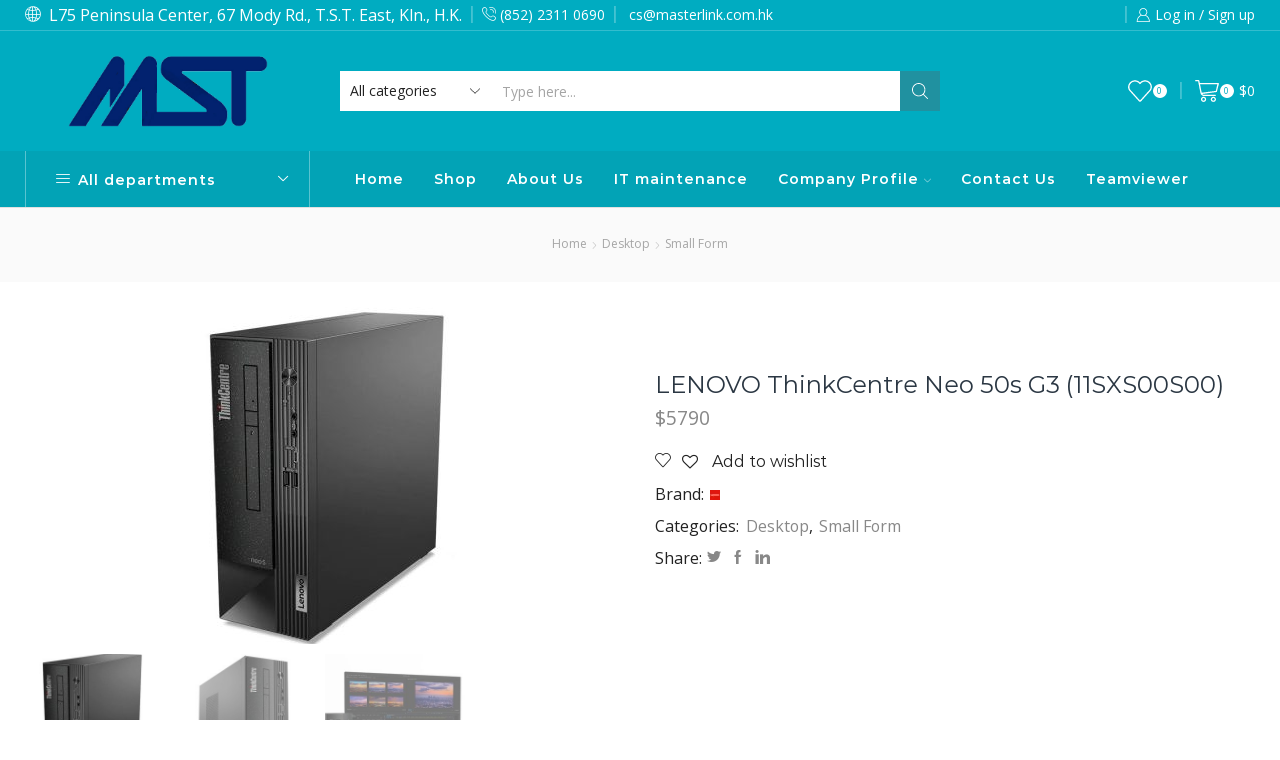

--- FILE ---
content_type: text/html; charset=UTF-8
request_url: https://masterlink.com.hk/product/lenovo-thinkcentre-neo-50s-g3-11sxs00s00/
body_size: 36223
content:
<!DOCTYPE html>
<html lang="en-US" xmlns="http://www.w3.org/1999/xhtml" prefix="og: http://ogp.me/ns# fb: http://www.facebook.com/2008/fbml" >
<head>
	<meta charset="UTF-8" />
	<meta name="viewport" content="width=device-width, initial-scale=1.0, maximum-scale=1.0, user-scalable=0"/>
					<script>document.documentElement.className = document.documentElement.className + ' yes-js js_active js'</script>
				<meta name='robots' content='index, follow, max-image-preview:large, max-snippet:-1, max-video-preview:-1' />
<link rel="alternate" hreflang="en" href="https://masterlink.com.hk/product/lenovo-thinkcentre-neo-50s-g3-11sxs00s00/" />
<link rel="alternate" hreflang="x-default" href="https://masterlink.com.hk/product/lenovo-thinkcentre-neo-50s-g3-11sxs00s00/" />

	<!-- This site is optimized with the Yoast SEO plugin v20.2.1 - https://yoast.com/wordpress/plugins/seo/ -->
	<title>LENOVO ThinkCentre Neo 50s G3 (11SXS00S00) - Masterlink Computer Co. Ltd</title>
	<link rel="canonical" href="https://masterlink.com.hk/product/lenovo-thinkcentre-neo-50s-g3-11sxs00s00/" />
	<meta property="og:locale" content="en_US" />
	<meta property="og:type" content="article" />
	<meta property="og:title" content="LENOVO ThinkCentre Neo 50s G3 (11SXS00S00) - Masterlink Computer Co. Ltd" />
	<meta property="og:description" content="LENOVO ThinkCentre Neo 50s G3 (11SXS00S00) B660 Chipset, Intel Core i5-12500, 8GB DDR4-3200 UDIMM, 1TB M.2 PCIe G4 SSD, No ODD, VGA+HDMI+DP, TC USB KB/Mouse,..." />
	<meta property="og:url" content="https://masterlink.com.hk/product/lenovo-thinkcentre-neo-50s-g3-11sxs00s00/" />
	<meta property="og:site_name" content="Masterlink Computer Co. Ltd" />
	<meta property="article:modified_time" content="2023-04-11T09:21:22+00:00" />
	<meta property="og:image" content="https://masterlink.com.hk/wp-content/uploads/2023/03/neo-50s_1.jpg" />
	<meta property="og:image:width" content="1060" />
	<meta property="og:image:height" content="596" />
	<meta property="og:image:type" content="image/jpeg" />
	<meta name="twitter:card" content="summary_large_image" />
	<meta name="twitter:label1" content="Est. reading time" />
	<meta name="twitter:data1" content="1 minute" />
	<script type="application/ld+json" class="yoast-schema-graph">{"@context":"https://schema.org","@graph":[{"@type":"WebPage","@id":"https://masterlink.com.hk/product/lenovo-thinkcentre-neo-50s-g3-11sxs00s00/","url":"https://masterlink.com.hk/product/lenovo-thinkcentre-neo-50s-g3-11sxs00s00/","name":"LENOVO ThinkCentre Neo 50s G3 (11SXS00S00) - Masterlink Computer Co. Ltd","isPartOf":{"@id":"https://masterlink.com.hk/#website"},"primaryImageOfPage":{"@id":"https://masterlink.com.hk/product/lenovo-thinkcentre-neo-50s-g3-11sxs00s00/#primaryimage"},"image":{"@id":"https://masterlink.com.hk/product/lenovo-thinkcentre-neo-50s-g3-11sxs00s00/#primaryimage"},"thumbnailUrl":"https://masterlink.com.hk/wp-content/uploads/2023/03/neo-50s_1.jpg","datePublished":"2023-03-21T09:30:21+00:00","dateModified":"2023-04-11T09:21:22+00:00","breadcrumb":{"@id":"https://masterlink.com.hk/product/lenovo-thinkcentre-neo-50s-g3-11sxs00s00/#breadcrumb"},"inLanguage":"en-US","potentialAction":[{"@type":"ReadAction","target":["https://masterlink.com.hk/product/lenovo-thinkcentre-neo-50s-g3-11sxs00s00/"]}]},{"@type":"ImageObject","inLanguage":"en-US","@id":"https://masterlink.com.hk/product/lenovo-thinkcentre-neo-50s-g3-11sxs00s00/#primaryimage","url":"https://masterlink.com.hk/wp-content/uploads/2023/03/neo-50s_1.jpg","contentUrl":"https://masterlink.com.hk/wp-content/uploads/2023/03/neo-50s_1.jpg","width":1060,"height":596},{"@type":"BreadcrumbList","@id":"https://masterlink.com.hk/product/lenovo-thinkcentre-neo-50s-g3-11sxs00s00/#breadcrumb","itemListElement":[{"@type":"ListItem","position":1,"name":"Home","item":"https://masterlink.com.hk/"},{"@type":"ListItem","position":2,"name":"Shop","item":"https://masterlink.com.hk/shop/"},{"@type":"ListItem","position":3,"name":"LENOVO ThinkCentre Neo 50s G3 (11SXS00S00)"}]},{"@type":"WebSite","@id":"https://masterlink.com.hk/#website","url":"https://masterlink.com.hk/","name":"Masterlink Computer Co. Ltd","description":"","potentialAction":[{"@type":"SearchAction","target":{"@type":"EntryPoint","urlTemplate":"https://masterlink.com.hk/?s={search_term_string}"},"query-input":"required name=search_term_string"}],"inLanguage":"en-US"}]}</script>
	<!-- / Yoast SEO plugin. -->


<link rel='dns-prefetch' href='//www.googletagmanager.com' />
<link rel='dns-prefetch' href='//www.google.com' />
<link rel="alternate" type="application/rss+xml" title="Masterlink Computer Co. Ltd &raquo; Feed" href="https://masterlink.com.hk/feed/" />
<link rel="alternate" type="application/rss+xml" title="Masterlink Computer Co. Ltd &raquo; Comments Feed" href="https://masterlink.com.hk/comments/feed/" />
<link rel='stylesheet' id='wp-block-library-css' href='https://masterlink.com.hk/wp-includes/css/dist/block-library/style.min.css?ver=6.1.9' type='text/css' media='all' />
<link rel='stylesheet' id='wc-blocks-vendors-style-css' href='https://masterlink.com.hk/wp-content/plugins/woocommerce/packages/woocommerce-blocks/build/wc-blocks-vendors-style.css?ver=9.4.4' type='text/css' media='all' />
<link rel='stylesheet' id='wc-blocks-style-css' href='https://masterlink.com.hk/wp-content/plugins/woocommerce/packages/woocommerce-blocks/build/wc-blocks-style.css?ver=9.4.4' type='text/css' media='all' />
<link rel='stylesheet' id='jquery-selectBox-css' href='https://masterlink.com.hk/wp-content/plugins/yith-woocommerce-wishlist/assets/css/jquery.selectBox.css?ver=1.2.0' type='text/css' media='all' />
<link rel='stylesheet' id='yith-wcwl-font-awesome-css' href='https://masterlink.com.hk/wp-content/plugins/yith-woocommerce-wishlist/assets/css/font-awesome.css?ver=4.7.0' type='text/css' media='all' />
<link rel='stylesheet' id='woocommerce_prettyPhoto_css-css' href='//masterlink.com.hk/wp-content/plugins/woocommerce/assets/css/prettyPhoto.css?ver=3.1.6' type='text/css' media='all' />
<link rel='stylesheet' id='yith-wcwl-main-css' href='https://masterlink.com.hk/wp-content/plugins/yith-woocommerce-wishlist/assets/css/style.css?ver=3.3.0' type='text/css' media='all' />
<style id='yith-wcwl-main-inline-css' type='text/css'>
.yith-wcwl-share li a{color: #FFFFFF;}.yith-wcwl-share li a:hover{color: #FFFFFF;}.yith-wcwl-share a.facebook{background: #39599E; background-color: #39599E;}.yith-wcwl-share a.facebook:hover{background: #39599E; background-color: #39599E;}.yith-wcwl-share a.twitter{background: #45AFE2; background-color: #45AFE2;}.yith-wcwl-share a.twitter:hover{background: #39599E; background-color: #39599E;}.yith-wcwl-share a.pinterest{background: #AB2E31; background-color: #AB2E31;}.yith-wcwl-share a.pinterest:hover{background: #39599E; background-color: #39599E;}.yith-wcwl-share a.email{background: #FBB102; background-color: #FBB102;}.yith-wcwl-share a.email:hover{background: #39599E; background-color: #39599E;}.yith-wcwl-share a.whatsapp{background: #00A901; background-color: #00A901;}.yith-wcwl-share a.whatsapp:hover{background: #39599E; background-color: #39599E;}
</style>
<link rel='stylesheet' id='classic-theme-styles-css' href='https://masterlink.com.hk/wp-includes/css/classic-themes.min.css?ver=1' type='text/css' media='all' />
<style id='global-styles-inline-css' type='text/css'>
body{--wp--preset--color--black: #000000;--wp--preset--color--cyan-bluish-gray: #abb8c3;--wp--preset--color--white: #ffffff;--wp--preset--color--pale-pink: #f78da7;--wp--preset--color--vivid-red: #cf2e2e;--wp--preset--color--luminous-vivid-orange: #ff6900;--wp--preset--color--luminous-vivid-amber: #fcb900;--wp--preset--color--light-green-cyan: #7bdcb5;--wp--preset--color--vivid-green-cyan: #00d084;--wp--preset--color--pale-cyan-blue: #8ed1fc;--wp--preset--color--vivid-cyan-blue: #0693e3;--wp--preset--color--vivid-purple: #9b51e0;--wp--preset--gradient--vivid-cyan-blue-to-vivid-purple: linear-gradient(135deg,rgba(6,147,227,1) 0%,rgb(155,81,224) 100%);--wp--preset--gradient--light-green-cyan-to-vivid-green-cyan: linear-gradient(135deg,rgb(122,220,180) 0%,rgb(0,208,130) 100%);--wp--preset--gradient--luminous-vivid-amber-to-luminous-vivid-orange: linear-gradient(135deg,rgba(252,185,0,1) 0%,rgba(255,105,0,1) 100%);--wp--preset--gradient--luminous-vivid-orange-to-vivid-red: linear-gradient(135deg,rgba(255,105,0,1) 0%,rgb(207,46,46) 100%);--wp--preset--gradient--very-light-gray-to-cyan-bluish-gray: linear-gradient(135deg,rgb(238,238,238) 0%,rgb(169,184,195) 100%);--wp--preset--gradient--cool-to-warm-spectrum: linear-gradient(135deg,rgb(74,234,220) 0%,rgb(151,120,209) 20%,rgb(207,42,186) 40%,rgb(238,44,130) 60%,rgb(251,105,98) 80%,rgb(254,248,76) 100%);--wp--preset--gradient--blush-light-purple: linear-gradient(135deg,rgb(255,206,236) 0%,rgb(152,150,240) 100%);--wp--preset--gradient--blush-bordeaux: linear-gradient(135deg,rgb(254,205,165) 0%,rgb(254,45,45) 50%,rgb(107,0,62) 100%);--wp--preset--gradient--luminous-dusk: linear-gradient(135deg,rgb(255,203,112) 0%,rgb(199,81,192) 50%,rgb(65,88,208) 100%);--wp--preset--gradient--pale-ocean: linear-gradient(135deg,rgb(255,245,203) 0%,rgb(182,227,212) 50%,rgb(51,167,181) 100%);--wp--preset--gradient--electric-grass: linear-gradient(135deg,rgb(202,248,128) 0%,rgb(113,206,126) 100%);--wp--preset--gradient--midnight: linear-gradient(135deg,rgb(2,3,129) 0%,rgb(40,116,252) 100%);--wp--preset--duotone--dark-grayscale: url('#wp-duotone-dark-grayscale');--wp--preset--duotone--grayscale: url('#wp-duotone-grayscale');--wp--preset--duotone--purple-yellow: url('#wp-duotone-purple-yellow');--wp--preset--duotone--blue-red: url('#wp-duotone-blue-red');--wp--preset--duotone--midnight: url('#wp-duotone-midnight');--wp--preset--duotone--magenta-yellow: url('#wp-duotone-magenta-yellow');--wp--preset--duotone--purple-green: url('#wp-duotone-purple-green');--wp--preset--duotone--blue-orange: url('#wp-duotone-blue-orange');--wp--preset--font-size--small: 13px;--wp--preset--font-size--medium: 20px;--wp--preset--font-size--large: 36px;--wp--preset--font-size--x-large: 42px;--wp--preset--spacing--20: 0.44rem;--wp--preset--spacing--30: 0.67rem;--wp--preset--spacing--40: 1rem;--wp--preset--spacing--50: 1.5rem;--wp--preset--spacing--60: 2.25rem;--wp--preset--spacing--70: 3.38rem;--wp--preset--spacing--80: 5.06rem;}:where(.is-layout-flex){gap: 0.5em;}body .is-layout-flow > .alignleft{float: left;margin-inline-start: 0;margin-inline-end: 2em;}body .is-layout-flow > .alignright{float: right;margin-inline-start: 2em;margin-inline-end: 0;}body .is-layout-flow > .aligncenter{margin-left: auto !important;margin-right: auto !important;}body .is-layout-constrained > .alignleft{float: left;margin-inline-start: 0;margin-inline-end: 2em;}body .is-layout-constrained > .alignright{float: right;margin-inline-start: 2em;margin-inline-end: 0;}body .is-layout-constrained > .aligncenter{margin-left: auto !important;margin-right: auto !important;}body .is-layout-constrained > :where(:not(.alignleft):not(.alignright):not(.alignfull)){max-width: var(--wp--style--global--content-size);margin-left: auto !important;margin-right: auto !important;}body .is-layout-constrained > .alignwide{max-width: var(--wp--style--global--wide-size);}body .is-layout-flex{display: flex;}body .is-layout-flex{flex-wrap: wrap;align-items: center;}body .is-layout-flex > *{margin: 0;}:where(.wp-block-columns.is-layout-flex){gap: 2em;}.has-black-color{color: var(--wp--preset--color--black) !important;}.has-cyan-bluish-gray-color{color: var(--wp--preset--color--cyan-bluish-gray) !important;}.has-white-color{color: var(--wp--preset--color--white) !important;}.has-pale-pink-color{color: var(--wp--preset--color--pale-pink) !important;}.has-vivid-red-color{color: var(--wp--preset--color--vivid-red) !important;}.has-luminous-vivid-orange-color{color: var(--wp--preset--color--luminous-vivid-orange) !important;}.has-luminous-vivid-amber-color{color: var(--wp--preset--color--luminous-vivid-amber) !important;}.has-light-green-cyan-color{color: var(--wp--preset--color--light-green-cyan) !important;}.has-vivid-green-cyan-color{color: var(--wp--preset--color--vivid-green-cyan) !important;}.has-pale-cyan-blue-color{color: var(--wp--preset--color--pale-cyan-blue) !important;}.has-vivid-cyan-blue-color{color: var(--wp--preset--color--vivid-cyan-blue) !important;}.has-vivid-purple-color{color: var(--wp--preset--color--vivid-purple) !important;}.has-black-background-color{background-color: var(--wp--preset--color--black) !important;}.has-cyan-bluish-gray-background-color{background-color: var(--wp--preset--color--cyan-bluish-gray) !important;}.has-white-background-color{background-color: var(--wp--preset--color--white) !important;}.has-pale-pink-background-color{background-color: var(--wp--preset--color--pale-pink) !important;}.has-vivid-red-background-color{background-color: var(--wp--preset--color--vivid-red) !important;}.has-luminous-vivid-orange-background-color{background-color: var(--wp--preset--color--luminous-vivid-orange) !important;}.has-luminous-vivid-amber-background-color{background-color: var(--wp--preset--color--luminous-vivid-amber) !important;}.has-light-green-cyan-background-color{background-color: var(--wp--preset--color--light-green-cyan) !important;}.has-vivid-green-cyan-background-color{background-color: var(--wp--preset--color--vivid-green-cyan) !important;}.has-pale-cyan-blue-background-color{background-color: var(--wp--preset--color--pale-cyan-blue) !important;}.has-vivid-cyan-blue-background-color{background-color: var(--wp--preset--color--vivid-cyan-blue) !important;}.has-vivid-purple-background-color{background-color: var(--wp--preset--color--vivid-purple) !important;}.has-black-border-color{border-color: var(--wp--preset--color--black) !important;}.has-cyan-bluish-gray-border-color{border-color: var(--wp--preset--color--cyan-bluish-gray) !important;}.has-white-border-color{border-color: var(--wp--preset--color--white) !important;}.has-pale-pink-border-color{border-color: var(--wp--preset--color--pale-pink) !important;}.has-vivid-red-border-color{border-color: var(--wp--preset--color--vivid-red) !important;}.has-luminous-vivid-orange-border-color{border-color: var(--wp--preset--color--luminous-vivid-orange) !important;}.has-luminous-vivid-amber-border-color{border-color: var(--wp--preset--color--luminous-vivid-amber) !important;}.has-light-green-cyan-border-color{border-color: var(--wp--preset--color--light-green-cyan) !important;}.has-vivid-green-cyan-border-color{border-color: var(--wp--preset--color--vivid-green-cyan) !important;}.has-pale-cyan-blue-border-color{border-color: var(--wp--preset--color--pale-cyan-blue) !important;}.has-vivid-cyan-blue-border-color{border-color: var(--wp--preset--color--vivid-cyan-blue) !important;}.has-vivid-purple-border-color{border-color: var(--wp--preset--color--vivid-purple) !important;}.has-vivid-cyan-blue-to-vivid-purple-gradient-background{background: var(--wp--preset--gradient--vivid-cyan-blue-to-vivid-purple) !important;}.has-light-green-cyan-to-vivid-green-cyan-gradient-background{background: var(--wp--preset--gradient--light-green-cyan-to-vivid-green-cyan) !important;}.has-luminous-vivid-amber-to-luminous-vivid-orange-gradient-background{background: var(--wp--preset--gradient--luminous-vivid-amber-to-luminous-vivid-orange) !important;}.has-luminous-vivid-orange-to-vivid-red-gradient-background{background: var(--wp--preset--gradient--luminous-vivid-orange-to-vivid-red) !important;}.has-very-light-gray-to-cyan-bluish-gray-gradient-background{background: var(--wp--preset--gradient--very-light-gray-to-cyan-bluish-gray) !important;}.has-cool-to-warm-spectrum-gradient-background{background: var(--wp--preset--gradient--cool-to-warm-spectrum) !important;}.has-blush-light-purple-gradient-background{background: var(--wp--preset--gradient--blush-light-purple) !important;}.has-blush-bordeaux-gradient-background{background: var(--wp--preset--gradient--blush-bordeaux) !important;}.has-luminous-dusk-gradient-background{background: var(--wp--preset--gradient--luminous-dusk) !important;}.has-pale-ocean-gradient-background{background: var(--wp--preset--gradient--pale-ocean) !important;}.has-electric-grass-gradient-background{background: var(--wp--preset--gradient--electric-grass) !important;}.has-midnight-gradient-background{background: var(--wp--preset--gradient--midnight) !important;}.has-small-font-size{font-size: var(--wp--preset--font-size--small) !important;}.has-medium-font-size{font-size: var(--wp--preset--font-size--medium) !important;}.has-large-font-size{font-size: var(--wp--preset--font-size--large) !important;}.has-x-large-font-size{font-size: var(--wp--preset--font-size--x-large) !important;}
.wp-block-navigation a:where(:not(.wp-element-button)){color: inherit;}
:where(.wp-block-columns.is-layout-flex){gap: 2em;}
.wp-block-pullquote{font-size: 1.5em;line-height: 1.6;}
</style>
<link rel='stylesheet' id='wpml-blocks-css' href='https://masterlink.com.hk/wp-content/plugins/sitepress-multilingual-cms/dist/css/blocks/styles.css?ver=4.6.0' type='text/css' media='all' />
<link rel='stylesheet' id='contact-form-7-css' href='https://masterlink.com.hk/wp-content/plugins/contact-form-7/includes/css/styles.css?ver=5.5.2' type='text/css' media='all' />
<style id='woocommerce-inline-inline-css' type='text/css'>
.woocommerce form .form-row .required { visibility: visible; }
</style>
<link rel='stylesheet' id='woocommerce-fps-css' href='https://masterlink.com.hk/wp-content/plugins/wpp-faster-payment-systemfps-hong-kong/public/css/wc-fps-public.css?ver=1.0.4' type='text/css' media='all' />
<link rel='stylesheet' id='wpml-legacy-horizontal-list-0-css' href='//masterlink.com.hk/wp-content/plugins/sitepress-multilingual-cms/templates/language-switchers/legacy-list-horizontal/style.min.css?ver=1' type='text/css' media='all' />
<link rel='stylesheet' id='etheme-parent-style-css' href='https://masterlink.com.hk/wp-content/themes/xstore/xstore.min.css?ver=1.0' type='text/css' media='all' />
<link rel='stylesheet' id='child-style-css' href='https://masterlink.com.hk/wp-content/themes/xstore-child/style.css?ver=1.0' type='text/css' media='all' />
<link rel='stylesheet' id='stripe_styles-css' href='https://masterlink.com.hk/wp-content/plugins/woocommerce-gateway-stripe/assets/css/stripe-styles.css?ver=7.2.3' type='text/css' media='all' />
<link rel='stylesheet' id='etheme-wpb-style-css' href='https://masterlink.com.hk/wp-content/themes/xstore/css/wpb.min.css?ver=1.0' type='text/css' media='all' />
<link rel='stylesheet' id='js_composer_front-css' href='https://masterlink.com.hk/wp-content/plugins/js_composer/assets/css/js_composer.min.css?ver=6.10.0' type='text/css' media='all' />
<link rel='stylesheet' id='etheme-breadcrumbs-css' href='https://masterlink.com.hk/wp-content/themes/xstore/css/modules/breadcrumbs.min.css?ver=1.0' type='text/css' media='all' />
<link rel='stylesheet' id='etheme-back-top-css' href='https://masterlink.com.hk/wp-content/themes/xstore/css/modules/back-top.min.css?ver=1.0' type='text/css' media='all' />
<link rel='stylesheet' id='etheme-woocommerce-css' href='https://masterlink.com.hk/wp-content/themes/xstore/css/modules/woocommerce/global.min.css?ver=1.0' type='text/css' media='all' />
<link rel='stylesheet' id='etheme-woocommerce-archive-css' href='https://masterlink.com.hk/wp-content/themes/xstore/css/modules/woocommerce/archive.min.css?ver=1.0' type='text/css' media='all' />
<link rel='stylesheet' id='etheme-swatches-style-css' href='https://masterlink.com.hk/wp-content/themes/xstore/css/swatches.min.css?ver=1.0' type='text/css' media='all' />
<link rel='stylesheet' id='etheme-single-product-css' href='https://masterlink.com.hk/wp-content/themes/xstore/css/modules/woocommerce/single-product/single-product.min.css?ver=1.0' type='text/css' media='all' />
<link rel='stylesheet' id='etheme-single-product-elements-css' href='https://masterlink.com.hk/wp-content/themes/xstore/css/modules/woocommerce/single-product/single-product-elements.min.css?ver=1.0' type='text/css' media='all' />
<link rel='stylesheet' id='etheme-star-rating-css' href='https://masterlink.com.hk/wp-content/themes/xstore/css/modules/star-rating.min.css?ver=1.0' type='text/css' media='all' />
<link rel='stylesheet' id='etheme-comments-css' href='https://masterlink.com.hk/wp-content/themes/xstore/css/modules/comments.min.css?ver=1.0' type='text/css' media='all' />
<link rel='stylesheet' id='etheme-single-post-meta-css' href='https://masterlink.com.hk/wp-content/themes/xstore/css/modules/blog/single-post/meta.min.css?ver=1.0' type='text/css' media='all' />
<link rel='stylesheet' id='etheme-contact-forms-css' href='https://masterlink.com.hk/wp-content/themes/xstore/css/modules/contact-forms.min.css?ver=1.0' type='text/css' media='all' />
<style id='xstore-icons-font-inline-css' type='text/css'>
@font-face {
				  font-family: 'xstore-icons';
				  src:
				    url('https://masterlink.com.hk/wp-content/themes/xstore/fonts/xstore-icons-light.ttf') format('truetype'),
				    url('https://masterlink.com.hk/wp-content/themes/xstore/fonts/xstore-icons-light.woff2') format('woff2'),
				    url('https://masterlink.com.hk/wp-content/themes/xstore/fonts/xstore-icons-light.woff') format('woff'),
				    url('https://masterlink.com.hk/wp-content/themes/xstore/fonts/xstore-icons-light.svg#xstore-icons') format('svg');
				  font-weight: normal;
				  font-style: normal;
				  font-display: swap;
				}
</style>
<link rel='stylesheet' id='etheme-header-search-css' href='https://masterlink.com.hk/wp-content/themes/xstore/css/modules/layout/header/parts/search.min.css?ver=1.0' type='text/css' media='all' />
<link rel='stylesheet' id='etheme-header-menu-css' href='https://masterlink.com.hk/wp-content/themes/xstore/css/modules/layout/header/parts/menu.min.css?ver=1.0' type='text/css' media='all' />
<link rel='stylesheet' id='etheme-all-departments-menu-css' href='https://masterlink.com.hk/wp-content/themes/xstore/css/modules/layout/header/parts/all-departments-menu.min.css?ver=1.0' type='text/css' media='all' />
<link rel='stylesheet' id='xstore-kirki-styles-css' href='https://masterlink.com.hk/wp-content/uploads/xstore/kirki-styles.css?ver=1678948439510' type='text/css' media='all' />
<script type='text/javascript' src='https://masterlink.com.hk/wp-includes/js/jquery/jquery.min.js?ver=3.6.1' id='jquery-core-js'></script>
<script type='text/javascript' src='https://masterlink.com.hk/wp-includes/js/jquery/jquery-migrate.min.js?ver=3.3.2' id='jquery-migrate-js'></script>
<script type='text/javascript' id='wpml-cookie-js-extra'>
/* <![CDATA[ */
var wpml_cookies = {"wp-wpml_current_language":{"value":"en","expires":1,"path":"\/"}};
var wpml_cookies = {"wp-wpml_current_language":{"value":"en","expires":1,"path":"\/"}};
/* ]]> */
</script>
<script type='text/javascript' src='https://masterlink.com.hk/wp-content/plugins/sitepress-multilingual-cms/res/js/cookies/language-cookie.js?ver=4.6.0' id='wpml-cookie-js'></script>
<script type='text/javascript' src='https://masterlink.com.hk/wp-content/plugins/wpp-faster-payment-systemfps-hong-kong/public/js/wc-fps-public.js?ver=1.0.4' id='woocommerce-fps-js'></script>
<script type='text/javascript' id='etheme-js-extra'>
/* <![CDATA[ */
var etConfig = {"noresults":"No results were found!","ajaxSearchResultsArrow":"<svg version=\"1.1\" width=\"1em\" height=\"1em\" class=\"arrow\" xmlns=\"http:\/\/www.w3.org\/2000\/svg\" xmlns:xlink=\"http:\/\/www.w3.org\/1999\/xlink\" x=\"0px\" y=\"0px\" viewBox=\"0 0 100 100\" style=\"enable-background:new 0 0 100 100;\" xml:space=\"preserve\"><path d=\"M99.1186676,94.8567734L10.286458,6.0255365h53.5340881c1.6616173,0,3.0132561-1.3516402,3.0132561-3.0127683\r\n\tS65.4821625,0,63.8205452,0H3.0137398c-1.6611279,0-3.012768,1.3516402-3.012768,3.0127683v60.8068047\r\n\tc0,1.6616135,1.3516402,3.0132523,3.012768,3.0132523s3.012768-1.3516388,3.012768-3.0132523V10.2854862L94.8577423,99.117691\r\n\tC95.4281311,99.6871109,96.1841202,100,96.9886856,100c0.8036041,0,1.5595856-0.3128891,2.129982-0.882309\r\n\tC100.2924805,97.9419327,100.2924805,96.0305862,99.1186676,94.8567734z\"><\/path><\/svg>","successfullyAdded":"Product added.","successfullyCopied":"Copied to clipboard","saleStarts":"Sale starts in:","saleFinished":"This sale already finished","confirmQuestion":"Are you sure?","viewCart":"View cart","cartPageUrl":"https:\/\/masterlink.com.hk\/cart\/","checkCart":"Please check your <a href='https:\/\/masterlink.com.hk\/cart\/'>cart.<\/a>","contBtn":"Continue shopping","checkBtn":"Checkout","ajaxProductAddedNotify":{"type":"alert","linked_products_type":"upsell"},"variationGallery":"","quickView":{"type":"popup","position":"right","layout":"default","variationGallery":"","css":{"quick-view":"        <link rel=\"stylesheet\" href=\"https:\/\/masterlink.com.hk\/wp-content\/themes\/xstore\/css\/modules\/woocommerce\/quick-view.min.css?ver=1.0\" type=\"text\/css\" media=\"all\" \/> \t\t","skeleton":"        <link rel=\"stylesheet\" href=\"https:\/\/masterlink.com.hk\/wp-content\/themes\/xstore\/css\/modules\/skeleton.min.css?ver=1.0\" type=\"text\/css\" media=\"all\" \/> \t\t","single-product":"        <link rel=\"stylesheet\" href=\"https:\/\/masterlink.com.hk\/wp-content\/themes\/xstore\/css\/modules\/woocommerce\/single-product\/single-product.min.css?ver=1.0\" type=\"text\/css\" media=\"all\" \/> \t\t","single-product-elements":"        <link rel=\"stylesheet\" href=\"https:\/\/masterlink.com.hk\/wp-content\/themes\/xstore\/css\/modules\/woocommerce\/single-product\/single-product-elements.min.css?ver=1.0\" type=\"text\/css\" media=\"all\" \/> \t\t","single-post-meta":"        <link rel=\"stylesheet\" href=\"https:\/\/masterlink.com.hk\/wp-content\/themes\/xstore\/css\/modules\/blog\/single-post\/meta.min.css?ver=1.0\" type=\"text\/css\" media=\"all\" \/> \t\t"}},"speedOptimization":{"imageLoadingOffset":"200px"},"popupAddedToCart":[],"builders":{"is_wpbakery":true},"Product":"Products","Pages":"Pages","Post":"Posts","Portfolio":"Portfolio","Product_found":"{{count}} Products found","Pages_found":"{{count}} Pages found","Post_found":"{{count}} Posts found","Portfolio_found":"{{count}} Portfolio found","show_more":"Show {{count}} more","show_all":"View all results","items_found":"{{count}} items found","item_found":"{{count}} item found","single_product_builder":"","fancy_select_categories":"","is_search_history":"0","search_history_length":"7","search_type":"input","search_ajax_history_time":"5","noSuggestionNoticeWithMatches":"No results were found!<p>No items matched your search {{search_value}}.<\/p>","ajaxurl":"https:\/\/masterlink.com.hk\/wp-admin\/admin-ajax.php","woocommerceSettings":{"is_woocommerce":true,"is_swatches":true,"ajax_filters":false,"ajax_pagination":false,"is_single_product_builder":false,"mini_cart_content_quantity_input":false,"widget_show_more_text":"more","widget_show_less_text":"Show less","sidebar_off_canvas_icon":"<svg version=\"1.1\" width=\"1em\" height=\"1em\" id=\"Layer_1\" xmlns=\"http:\/\/www.w3.org\/2000\/svg\" xmlns:xlink=\"http:\/\/www.w3.org\/1999\/xlink\" x=\"0px\" y=\"0px\" viewBox=\"0 0 100 100\" style=\"enable-background:new 0 0 100 100;\" xml:space=\"preserve\"><path d=\"M94.8,0H5.6C4,0,2.6,0.9,1.9,2.3C1.1,3.7,1.3,5.4,2.2,6.7l32.7,46c0,0,0,0,0,0c1.2,1.6,1.8,3.5,1.8,5.5v37.5c0,1.1,0.4,2.2,1.2,3c0.8,0.8,1.8,1.2,3,1.2c0.6,0,1.1-0.1,1.6-0.3l18.4-7c1.6-0.5,2.7-2.1,2.7-3.9V58.3c0-2,0.6-3.9,1.8-5.5c0,0,0,0,0,0l32.7-46c0.9-1.3,1.1-3,0.3-4.4C97.8,0.9,96.3,0,94.8,0z M61.4,49.7c-1.8,2.5-2.8,5.5-2.8,8.5v29.8l-16.8,6.4V58.3c0-3.1-1-6.1-2.8-8.5L7.3,5.1h85.8L61.4,49.7z\"><\/path><\/svg>","ajax_add_to_cart_archives":false,"cart_url":"https:\/\/masterlink.com.hk\/cart\/","cart_redirect_after_add":true,"home_url":"https:\/\/masterlink.com.hk\/","shop_url":"https:\/\/masterlink.com.hk\/shop\/","cart_progress_currency_pos":"left","cart_progress_thousand_sep":"","cart_progress_decimal_sep":"","cart_progress_num_decimals":"0","is_smart_addtocart":"","primary_attribute":"et_none"},"notices":{"ajax-filters":"Ajax error: cannot get filters result","post-product":"Ajax error: cannot get post\/product result","products":"Ajax error: cannot get products result","posts":"Ajax error: cannot get posts result","element":"Ajax error: cannot get element result","portfolio":"Ajax error: problem with ajax et_portfolio_ajax action","portfolio-pagination":"Ajax error: problem with ajax et_portfolio_ajax_pagination action","menu":"Ajax error: problem with ajax menu_posts action","noMatchFound":"No matches found","variationGalleryNotAvailable":"Variation Gallery not available on variation id","localStorageFull":"Seems like your localStorage is full"},"layoutSettings":{"layout":"wide","is_rtl":false,"is_mobile":false,"mobHeaderStart":992,"menu_storage_key":"etheme_bce9f28b7ce3d27e519b0d6e24500ef3","ajax_dropdowns_from_storage":1},"sidebar":{"closed_pc_by_default":""},"et_global":{"classes":{"skeleton":"skeleton-body","mfp":"et-mfp-opened"},"is_customize_preview":false,"mobHeaderStart":992},"etCookies":{"cache_time":3}};
/* ]]> */
</script>
<script type='text/javascript' src='https://masterlink.com.hk/wp-content/themes/xstore/js/etheme-scripts.min.js?ver=1.0' id='etheme-js'></script>
<script type='text/javascript' id='et-woo-swatches-js-extra'>
/* <![CDATA[ */
var sten_wc_params = {"ajax_url":"https:\/\/masterlink.com.hk\/wp-admin\/admin-ajax.php","is_customize_preview":"","is_singular_product":"1","show_selected_title":"both","add_to_cart_btn_text":"Add to cart","read_more_btn_text":"Read More","read_more_about_btn_text":"about","read_more_for_btn_text":"for","select_options_btn_text":"Select options","i18n_no_matching_variations_text":"Sorry, no products matched your selection. Please choose a different combination."};
/* ]]> */
</script>
<script type='text/javascript' src='https://masterlink.com.hk/wp-content/plugins/et-core-plugin/packages/st-woo-swatches/public/js/frontend.min.js?ver=1.0' id='et-woo-swatches-js'></script>
<script type='text/javascript' id='woocommerce-tokenization-form-js-extra'>
/* <![CDATA[ */
var wc_tokenization_form_params = {"is_registration_required":"1","is_logged_in":""};
/* ]]> */
</script>
<script type='text/javascript' src='https://masterlink.com.hk/wp-content/plugins/woocommerce/assets/js/frontend/tokenization-form.min.js?ver=7.4.1' id='woocommerce-tokenization-form-js'></script>

<!-- Google Analytics snippet added by Site Kit -->
<script type='text/javascript' src='https://www.googletagmanager.com/gtag/js?id=UA-260475809-1' id='google_gtagjs-js' async></script>
<script type='text/javascript' id='google_gtagjs-js-after'>
window.dataLayer = window.dataLayer || [];function gtag(){dataLayer.push(arguments);}
gtag('set', 'linker', {"domains":["masterlink.com.hk"]} );
gtag("js", new Date());
gtag("set", "developer_id.dZTNiMT", true);
gtag("config", "UA-260475809-1", {"anonymize_ip":true});
gtag("config", "G-H7LN17N97W");
</script>

<!-- End Google Analytics snippet added by Site Kit -->
<link rel="https://api.w.org/" href="https://masterlink.com.hk/wp-json/" /><link rel="alternate" type="application/json" href="https://masterlink.com.hk/wp-json/wp/v2/product/8374" /><link rel="EditURI" type="application/rsd+xml" title="RSD" href="https://masterlink.com.hk/xmlrpc.php?rsd" />
<link rel="wlwmanifest" type="application/wlwmanifest+xml" href="https://masterlink.com.hk/wp-includes/wlwmanifest.xml" />
<meta name="generator" content="WordPress 6.1.9" />
<meta name="generator" content="WooCommerce 7.4.1" />
<link rel='shortlink' href='https://masterlink.com.hk/?p=8374' />
<meta name="generator" content="WPML ver:4.6.0 stt:61,1;" />
<meta name="generator" content="Site Kit by Google 1.95.0" />			<link rel="prefetch" as="font" href="https://masterlink.com.hk/wp-content/themes/xstore/fonts/xstore-icons-light.woff?v=9.0.5" type="font/woff">
					<link rel="prefetch" as="font" href="https://masterlink.com.hk/wp-content/themes/xstore/fonts/xstore-icons-light.woff2?v=9.0.5" type="font/woff2">
			<noscript><style>.woocommerce-product-gallery{ opacity: 1 !important; }</style></noscript>
	<meta name="generator" content="Powered by WPBakery Page Builder - drag and drop page builder for WordPress."/>

<!-- Google Tag Manager snippet added by Site Kit -->
<script type="text/javascript">
			( function( w, d, s, l, i ) {
				w[l] = w[l] || [];
				w[l].push( {'gtm.start': new Date().getTime(), event: 'gtm.js'} );
				var f = d.getElementsByTagName( s )[0],
					j = d.createElement( s ), dl = l != 'dataLayer' ? '&l=' + l : '';
				j.async = true;
				j.src = 'https://www.googletagmanager.com/gtm.js?id=' + i + dl;
				f.parentNode.insertBefore( j, f );
			} )( window, document, 'script', 'dataLayer', 'GTM-5S4SJ83' );
			
</script>

<!-- End Google Tag Manager snippet added by Site Kit -->
<meta name="generator" content="Powered by Slider Revolution 6.5.11 - responsive, Mobile-Friendly Slider Plugin for WordPress with comfortable drag and drop interface." />
<link rel="icon" href="https://masterlink.com.hk/wp-content/uploads/2016/10/cropped-mslogo-32x32.png" sizes="32x32" />
<link rel="icon" href="https://masterlink.com.hk/wp-content/uploads/2016/10/cropped-mslogo-192x192.png" sizes="192x192" />
<link rel="apple-touch-icon" href="https://masterlink.com.hk/wp-content/uploads/2016/10/cropped-mslogo-180x180.png" />
<meta name="msapplication-TileImage" content="https://masterlink.com.hk/wp-content/uploads/2016/10/cropped-mslogo-270x270.png" />
<script type="text/javascript">function setREVStartSize(e){
			//window.requestAnimationFrame(function() {				 
				window.RSIW = window.RSIW===undefined ? window.innerWidth : window.RSIW;	
				window.RSIH = window.RSIH===undefined ? window.innerHeight : window.RSIH;	
				try {								
					var pw = document.getElementById(e.c).parentNode.offsetWidth,
						newh;
					pw = pw===0 || isNaN(pw) ? window.RSIW : pw;
					e.tabw = e.tabw===undefined ? 0 : parseInt(e.tabw);
					e.thumbw = e.thumbw===undefined ? 0 : parseInt(e.thumbw);
					e.tabh = e.tabh===undefined ? 0 : parseInt(e.tabh);
					e.thumbh = e.thumbh===undefined ? 0 : parseInt(e.thumbh);
					e.tabhide = e.tabhide===undefined ? 0 : parseInt(e.tabhide);
					e.thumbhide = e.thumbhide===undefined ? 0 : parseInt(e.thumbhide);
					e.mh = e.mh===undefined || e.mh=="" || e.mh==="auto" ? 0 : parseInt(e.mh,0);		
					if(e.layout==="fullscreen" || e.l==="fullscreen") 						
						newh = Math.max(e.mh,window.RSIH);					
					else{					
						e.gw = Array.isArray(e.gw) ? e.gw : [e.gw];
						for (var i in e.rl) if (e.gw[i]===undefined || e.gw[i]===0) e.gw[i] = e.gw[i-1];					
						e.gh = e.el===undefined || e.el==="" || (Array.isArray(e.el) && e.el.length==0)? e.gh : e.el;
						e.gh = Array.isArray(e.gh) ? e.gh : [e.gh];
						for (var i in e.rl) if (e.gh[i]===undefined || e.gh[i]===0) e.gh[i] = e.gh[i-1];
											
						var nl = new Array(e.rl.length),
							ix = 0,						
							sl;					
						e.tabw = e.tabhide>=pw ? 0 : e.tabw;
						e.thumbw = e.thumbhide>=pw ? 0 : e.thumbw;
						e.tabh = e.tabhide>=pw ? 0 : e.tabh;
						e.thumbh = e.thumbhide>=pw ? 0 : e.thumbh;					
						for (var i in e.rl) nl[i] = e.rl[i]<window.RSIW ? 0 : e.rl[i];
						sl = nl[0];									
						for (var i in nl) if (sl>nl[i] && nl[i]>0) { sl = nl[i]; ix=i;}															
						var m = pw>(e.gw[ix]+e.tabw+e.thumbw) ? 1 : (pw-(e.tabw+e.thumbw)) / (e.gw[ix]);					
						newh =  (e.gh[ix] * m) + (e.tabh + e.thumbh);
					}
					var el = document.getElementById(e.c);
					if (el!==null && el) el.style.height = newh+"px";					
					el = document.getElementById(e.c+"_wrapper");
					if (el!==null && el) {
						el.style.height = newh+"px";
						el.style.display = "block";
					}
				} catch(e){
					console.log("Failure at Presize of Slider:" + e)
				}					   
			//});
		  };</script>
		<style type="text/css" id="wp-custom-css">
			h2.woocommerce-column__title {
    margin-left: 0px !important;
}

ul.woocommerce-order-overview.woocommerce-thankyou-order-details.order_details {
    text-align: left;
}

#calc_shipping_postcode {
    display: none;
}

		</style>
		<style id="kirki-inline-styles"></style><style type="text/css" class="et_custom-css">.onsale{width:3.75em;height:3.75em;line-height:1.2}@media (min-width:768px){.quick-view-popup.et-quick-view-wrapper{height:450px}.quick-view-popup .product-content{max-height:450px}.quick-view-layout-default img,.quick-view-layout-default iframe{max-height:450px;margin:0 auto !important}}.page-heading{margin-bottom:25px}.btn-checkout,.btn-view-cart,.vc_tta-color-grey.vc_tta-style-classic .vc_tta-tab a,.single_add_to_cart_button,.checkout-button,.button,.btn,input[type="submit"],.product-information .yith-wcwl-add-to-wishlist a:not(.alt){font-family:'Montserrat'}.vc_tta-color-grey.vc_tta-style-classic .vc_tta-tab a{font-weight:400;text-transform:none}.et-look .banner{border:5px solid #00acc1}.posts-slider article h2{font-size:22px}.widget_product_categories.sidebar-widget ul li a,.wpb_widgetised_column .widget_product_categories ul li a,.widget_product_categories.sidebar-widget ul li>ul.children li>a,.wpb_widgetised_column .widget_product_categories ul li>ul.children li>a,.widget_layered_nav ul li a{text-transform:capitalize}.sidebar-widget.widget_product_categories .product-categories{padding:25px;border:2px solid #00acc1}.sidebar-widget.widget_product_categories .widget-title{font-size:18px;margin-bottom:0;color:#fff;background:#00acc1;padding:15px 10px 12px;text-align:center;border:none}.product-information-inner{padding-top:5vw}.product-information .products-page-cats a,.product-info-wrapper .products-page-cats a,.product-summary-center .products-page-cats a{text-transform:capitalize}.single_add_to_cart_button,.before-checkout-form .button{background-color:#00acc1;border-color:#00acc1}.single_add_to_cart_button:hover,.before-checkout-form .button:hover,.form-row.place-order input[type="submit"]:hover,.et-wishlist-widget .wishlist-dropdown .buttons .btn-view-wishlist:hover{background-color:#0093ae!important;border-color:#0093ae!important}.widget_shopping_cart .btn-checkout{background-color:#0093ae;border:2px solid #0093ae}.widget_shopping_cart .btn-checkout:hover,.et-wishlist-widget .wishlist-dropdown .buttons .btn-view-wishlist{background-color:#00acc1!important;border-color:#00acc1!important}.products-title{text-align:left;text-transform:capitalize}.footer-links-bakery a{font-size:16px;font-family:'Montserrat';font-weight:400;margin-right:24px;margin-left:24px}.footer-links-bakery a:first-child{margin-left:0}.footer-links-bakery a:last-child{margin-right:0 !important}@media only screen and (max-width:979px){.footer-links-bakery{text-align:center !important}.footer-links-bakery a{display:inline-block;margin:0 20px 15px 0 !important}}@media (max-width:480px){.et-look .et-isotope-item:not(.product){width:100% !important}.footer-links-bakery{text-align:center !important}}.page-heading{margin-bottom:25px}@media only screen and (max-width:1320px){.swiper-custom-left,.middle-inside .swiper-entry .swiper-button-prev,.middle-inside.swiper-entry .swiper-button-prev{left:-15px}.swiper-custom-right,.middle-inside .swiper-entry .swiper-button-next,.middle-inside.swiper-entry .swiper-button-next{right:-15px}.middle-inbox .swiper-entry .swiper-button-prev,.middle-inbox.swiper-entry .swiper-button-prev{left:8px}.middle-inbox .swiper-entry .swiper-button-next,.middle-inbox.swiper-entry .swiper-button-next{right:8px}.swiper-entry:hover .swiper-custom-left,.middle-inside .swiper-entry:hover .swiper-button-prev,.middle-inside.swiper-entry:hover .swiper-button-prev{left:-5px}.swiper-entry:hover .swiper-custom-right,.middle-inside .swiper-entry:hover .swiper-button-next,.middle-inside.swiper-entry:hover .swiper-button-next{right:-5px}.middle-inbox .swiper-entry:hover .swiper-button-prev,.middle-inbox.swiper-entry:hover .swiper-button-prev{left:5px}.middle-inbox .swiper-entry:hover .swiper-button-next,.middle-inbox.swiper-entry:hover .swiper-button-next{right:5px}}@media only screen and (max-width:992px){.header-wrapper,.site-header-vertical{display:none}}@media only screen and (min-width:993px){.mobile-header-wrapper{display:none}}.swiper-container{width:auto}.content-product .product-content-image img,.category-grid img,.categoriesCarousel .category-grid img{width:100%}.etheme-elementor-slider:not(.swiper-container-initialized) .swiper-slide{max-width:calc(100% / var(--slides-per-view,4))}.etheme-elementor-slider[data-animation]:not(.swiper-container-initialized,[data-animation=slide],[data-animation=coverflow]) .swiper-slide{max-width:100%}</style><noscript><style> .wpb_animate_when_almost_visible { opacity: 1; }</style></noscript><style type="text/css" data-type="et_vc_shortcodes-custom-css">@media only screen and (max-width: 1199px) and (min-width: 769px) { div.et-md-no-bg { background-image: none !important; } }@media only screen and (max-width: 768px) and (min-width: 480px) { div.et-sm-no-bg { background-image: none !important; } }@media only screen and (max-width: 480px) {div.et-xs-no-bg { background-image: none !important; }}</style></head>
<body data-rsssl=1 class="product-template-default single single-product postid-8374 theme-xstore woocommerce woocommerce-page woocommerce-no-js et_cart-type-2 et_b_dt_header-not-overlap et_b_mob_header-not-overlap breadcrumbs-type-default wide et-preloader-off et-catalog-off  sticky-message-on global-product-name-on et-secondary-menu-on et-secondary-visibility-on_hover et-enable-swatch wpb-js-composer js-comp-ver-6.10.0 vc_responsive" data-mode="light">
		<!-- Google Tag Manager (noscript) snippet added by Site Kit -->
		<noscript>
			<iframe src="https://www.googletagmanager.com/ns.html?id=GTM-5S4SJ83" height="0" width="0" style="display:none;visibility:hidden"></iframe>
		</noscript>
		<!-- End Google Tag Manager (noscript) snippet added by Site Kit -->
		<svg xmlns="http://www.w3.org/2000/svg" viewBox="0 0 0 0" width="0" height="0" focusable="false" role="none" style="visibility: hidden; position: absolute; left: -9999px; overflow: hidden;" ><defs><filter id="wp-duotone-dark-grayscale"><feColorMatrix color-interpolation-filters="sRGB" type="matrix" values=" .299 .587 .114 0 0 .299 .587 .114 0 0 .299 .587 .114 0 0 .299 .587 .114 0 0 " /><feComponentTransfer color-interpolation-filters="sRGB" ><feFuncR type="table" tableValues="0 0.49803921568627" /><feFuncG type="table" tableValues="0 0.49803921568627" /><feFuncB type="table" tableValues="0 0.49803921568627" /><feFuncA type="table" tableValues="1 1" /></feComponentTransfer><feComposite in2="SourceGraphic" operator="in" /></filter></defs></svg><svg xmlns="http://www.w3.org/2000/svg" viewBox="0 0 0 0" width="0" height="0" focusable="false" role="none" style="visibility: hidden; position: absolute; left: -9999px; overflow: hidden;" ><defs><filter id="wp-duotone-grayscale"><feColorMatrix color-interpolation-filters="sRGB" type="matrix" values=" .299 .587 .114 0 0 .299 .587 .114 0 0 .299 .587 .114 0 0 .299 .587 .114 0 0 " /><feComponentTransfer color-interpolation-filters="sRGB" ><feFuncR type="table" tableValues="0 1" /><feFuncG type="table" tableValues="0 1" /><feFuncB type="table" tableValues="0 1" /><feFuncA type="table" tableValues="1 1" /></feComponentTransfer><feComposite in2="SourceGraphic" operator="in" /></filter></defs></svg><svg xmlns="http://www.w3.org/2000/svg" viewBox="0 0 0 0" width="0" height="0" focusable="false" role="none" style="visibility: hidden; position: absolute; left: -9999px; overflow: hidden;" ><defs><filter id="wp-duotone-purple-yellow"><feColorMatrix color-interpolation-filters="sRGB" type="matrix" values=" .299 .587 .114 0 0 .299 .587 .114 0 0 .299 .587 .114 0 0 .299 .587 .114 0 0 " /><feComponentTransfer color-interpolation-filters="sRGB" ><feFuncR type="table" tableValues="0.54901960784314 0.98823529411765" /><feFuncG type="table" tableValues="0 1" /><feFuncB type="table" tableValues="0.71764705882353 0.25490196078431" /><feFuncA type="table" tableValues="1 1" /></feComponentTransfer><feComposite in2="SourceGraphic" operator="in" /></filter></defs></svg><svg xmlns="http://www.w3.org/2000/svg" viewBox="0 0 0 0" width="0" height="0" focusable="false" role="none" style="visibility: hidden; position: absolute; left: -9999px; overflow: hidden;" ><defs><filter id="wp-duotone-blue-red"><feColorMatrix color-interpolation-filters="sRGB" type="matrix" values=" .299 .587 .114 0 0 .299 .587 .114 0 0 .299 .587 .114 0 0 .299 .587 .114 0 0 " /><feComponentTransfer color-interpolation-filters="sRGB" ><feFuncR type="table" tableValues="0 1" /><feFuncG type="table" tableValues="0 0.27843137254902" /><feFuncB type="table" tableValues="0.5921568627451 0.27843137254902" /><feFuncA type="table" tableValues="1 1" /></feComponentTransfer><feComposite in2="SourceGraphic" operator="in" /></filter></defs></svg><svg xmlns="http://www.w3.org/2000/svg" viewBox="0 0 0 0" width="0" height="0" focusable="false" role="none" style="visibility: hidden; position: absolute; left: -9999px; overflow: hidden;" ><defs><filter id="wp-duotone-midnight"><feColorMatrix color-interpolation-filters="sRGB" type="matrix" values=" .299 .587 .114 0 0 .299 .587 .114 0 0 .299 .587 .114 0 0 .299 .587 .114 0 0 " /><feComponentTransfer color-interpolation-filters="sRGB" ><feFuncR type="table" tableValues="0 0" /><feFuncG type="table" tableValues="0 0.64705882352941" /><feFuncB type="table" tableValues="0 1" /><feFuncA type="table" tableValues="1 1" /></feComponentTransfer><feComposite in2="SourceGraphic" operator="in" /></filter></defs></svg><svg xmlns="http://www.w3.org/2000/svg" viewBox="0 0 0 0" width="0" height="0" focusable="false" role="none" style="visibility: hidden; position: absolute; left: -9999px; overflow: hidden;" ><defs><filter id="wp-duotone-magenta-yellow"><feColorMatrix color-interpolation-filters="sRGB" type="matrix" values=" .299 .587 .114 0 0 .299 .587 .114 0 0 .299 .587 .114 0 0 .299 .587 .114 0 0 " /><feComponentTransfer color-interpolation-filters="sRGB" ><feFuncR type="table" tableValues="0.78039215686275 1" /><feFuncG type="table" tableValues="0 0.94901960784314" /><feFuncB type="table" tableValues="0.35294117647059 0.47058823529412" /><feFuncA type="table" tableValues="1 1" /></feComponentTransfer><feComposite in2="SourceGraphic" operator="in" /></filter></defs></svg><svg xmlns="http://www.w3.org/2000/svg" viewBox="0 0 0 0" width="0" height="0" focusable="false" role="none" style="visibility: hidden; position: absolute; left: -9999px; overflow: hidden;" ><defs><filter id="wp-duotone-purple-green"><feColorMatrix color-interpolation-filters="sRGB" type="matrix" values=" .299 .587 .114 0 0 .299 .587 .114 0 0 .299 .587 .114 0 0 .299 .587 .114 0 0 " /><feComponentTransfer color-interpolation-filters="sRGB" ><feFuncR type="table" tableValues="0.65098039215686 0.40392156862745" /><feFuncG type="table" tableValues="0 1" /><feFuncB type="table" tableValues="0.44705882352941 0.4" /><feFuncA type="table" tableValues="1 1" /></feComponentTransfer><feComposite in2="SourceGraphic" operator="in" /></filter></defs></svg><svg xmlns="http://www.w3.org/2000/svg" viewBox="0 0 0 0" width="0" height="0" focusable="false" role="none" style="visibility: hidden; position: absolute; left: -9999px; overflow: hidden;" ><defs><filter id="wp-duotone-blue-orange"><feColorMatrix color-interpolation-filters="sRGB" type="matrix" values=" .299 .587 .114 0 0 .299 .587 .114 0 0 .299 .587 .114 0 0 .299 .587 .114 0 0 " /><feComponentTransfer color-interpolation-filters="sRGB" ><feFuncR type="table" tableValues="0.098039215686275 1" /><feFuncG type="table" tableValues="0 0.66274509803922" /><feFuncB type="table" tableValues="0.84705882352941 0.41960784313725" /><feFuncA type="table" tableValues="1 1" /></feComponentTransfer><feComposite in2="SourceGraphic" operator="in" /></filter></defs></svg>


<div class="template-container">

		<div class="template-content">
		<div class="page-wrapper">
			<header id="header" class="site-header sticky"  data-type="sticky"><div class="header-wrapper">
<div class="header-top-wrapper ">
	<div class="header-top" data-title="Header top">
		<div class="et-row-container et-container">
			<div class="et-wrap-columns flex align-items-center">		
				
		
        <div class="et_column et_col-xs-8 et_col-xs-offset-0 pos-static">
			

<style>                .connect-block-element-cmjcE {
                    --connect-block-space: 5px;
                    margin: 0 -5px;
                }
                .et_element.connect-block-element-cmjcE > div,
                .et_element.connect-block-element-cmjcE > form.cart,
                .et_element.connect-block-element-cmjcE > .price {
                    margin: 0 5px;
                }
                                    .et_element.connect-block-element-cmjcE > .et_b_header-widget > div, 
                    .et_element.connect-block-element-cmjcE > .et_b_header-widget > ul {
                        margin-left: 5px;
                        margin-right: 5px;
                    }
                    .et_element.connect-block-element-cmjcE .widget_nav_menu .menu > li > a {
                        margin: 0 5px                    }
/*                    .et_element.connect-block-element-cmjcE .widget_nav_menu .menu .menu-item-has-children > a:after {
                        right: 5px;
                    }*/
                </style><div class="et_element et_connect-block flex flex-row connect-block-element-cmjcE align-items-center justify-content-start">

<div class="et_element et_b_header-html_block header-html_block2" ><p><i class="et-icon et_b-icon et-internet"></i>  L75 Peninsula Center, 67 Mody Rd., T.S.T. East, Kln., H.K.</p></div>

<span class="et_connect-block-sep"></span>

<div class="et_element et_b_header-html_block header-html_block1" ><i class="et-icon et_b-icon et-phone-call"></i> 
 (852) 2311 0690</div>

<span class="et_connect-block-sep"></span>

<div class="et_element et_b_header-html_block header-html_block3" ><i class="et-icon et_b-icon et-email"></i>  
 cs@masterlink.com.hk</div>

</div>        </div>
			
				
		
        <div class="et_column et_col-xs-4 et_col-xs-offset-0 pos-static">
			

<style>                .connect-block-element-8yRR6 {
                    --connect-block-space: 5px;
                    margin: 0 -5px;
                }
                .et_element.connect-block-element-8yRR6 > div,
                .et_element.connect-block-element-8yRR6 > form.cart,
                .et_element.connect-block-element-8yRR6 > .price {
                    margin: 0 5px;
                }
                                    .et_element.connect-block-element-8yRR6 > .et_b_header-widget > div, 
                    .et_element.connect-block-element-8yRR6 > .et_b_header-widget > ul {
                        margin-left: 5px;
                        margin-right: 5px;
                    }
                    .et_element.connect-block-element-8yRR6 .widget_nav_menu .menu > li > a {
                        margin: 0 5px                    }
/*                    .et_element.connect-block-element-8yRR6 .widget_nav_menu .menu .menu-item-has-children > a:after {
                        right: 5px;
                    }*/
                </style><div class="et_element et_connect-block flex flex-row connect-block-element-8yRR6 align-items-center justify-content-end">

<div class="et_element et_b_header-html_block header-html_block4" ></div>

<span class="et_connect-block-sep"></span>
  

<div class="et_element et_b_header-account flex align-items-center  login-link account-type1 et-content-right et-off-canvas et-off-canvas-wide et-content_toggle et_element-top-level" >
	
    <a href="https://masterlink.com.hk/my-account/"
       class=" flex full-width align-items-center  justify-content-end mob-justify-content-start et-toggle currentColor">
			<span class="flex-inline justify-content-center align-items-center flex-wrap">

				                    <span class="et_b-icon">
						<svg xmlns="http://www.w3.org/2000/svg" width="1em" height="1em" viewBox="0 0 24 24"><path d="M16.848 12.168c1.56-1.32 2.448-3.216 2.448-5.232 0-3.768-3.072-6.84-6.84-6.84s-6.864 3.072-6.864 6.84c0 2.016 0.888 3.912 2.448 5.232-4.080 1.752-6.792 6.216-6.792 11.136 0 0.36 0.288 0.672 0.672 0.672h21.072c0.36 0 0.672-0.288 0.672-0.672-0.024-4.92-2.76-9.384-6.816-11.136zM12.432 1.44c3.048 0 5.52 2.472 5.52 5.52 0 1.968-1.056 3.792-2.76 4.776l-0.048 0.024c0 0 0 0-0.024 0-0.048 0.024-0.096 0.048-0.144 0.096h-0.024c-0.792 0.408-1.632 0.624-2.544 0.624-3.048 0-5.52-2.472-5.52-5.52s2.52-5.52 5.544-5.52zM9.408 13.056c0.96 0.48 1.968 0.72 3.024 0.72s2.064-0.24 3.024-0.72c3.768 1.176 6.576 5.088 6.816 9.552h-19.68c0.264-4.44 3.048-8.376 6.816-9.552z"></path></svg>					</span>
								
				                    <span class="et-element-label inline-block mob-hide">
						Log in / Sign up					</span>
								
				
			</span>
    </a>
					
                <div class="header-account-content et-mini-content">
					            <span class="et-toggle pos-absolute et-close full-right top">
                <svg xmlns="http://www.w3.org/2000/svg" width="0.8em" height="0.8em" viewBox="0 0 24 24">
                    <path d="M13.056 12l10.728-10.704c0.144-0.144 0.216-0.336 0.216-0.552 0-0.192-0.072-0.384-0.216-0.528-0.144-0.12-0.336-0.216-0.528-0.216 0 0 0 0 0 0-0.192 0-0.408 0.072-0.528 0.216l-10.728 10.728-10.704-10.728c-0.288-0.288-0.768-0.288-1.056 0-0.168 0.144-0.24 0.336-0.24 0.528 0 0.216 0.072 0.408 0.216 0.552l10.728 10.704-10.728 10.704c-0.144 0.144-0.216 0.336-0.216 0.552s0.072 0.384 0.216 0.528c0.288 0.288 0.768 0.288 1.056 0l10.728-10.728 10.704 10.704c0.144 0.144 0.336 0.216 0.528 0.216s0.384-0.072 0.528-0.216c0.144-0.144 0.216-0.336 0.216-0.528s-0.072-0.384-0.216-0.528l-10.704-10.704z"></path>
                </svg>
            </span>
			                    <div class="et-content">
						
            <div class="et-mini-content-head">
                <a href="https://masterlink.com.hk/my-account/"
                   class="account-type2 flex justify-content-center flex-wrap">
					                    <span class="et_b-icon">
                            <svg xmlns="http://www.w3.org/2000/svg" width="1em" height="1em" viewBox="0 0 24 24"><path d="M16.848 12.168c1.56-1.32 2.448-3.216 2.448-5.232 0-3.768-3.072-6.84-6.84-6.84s-6.864 3.072-6.864 6.84c0 2.016 0.888 3.912 2.448 5.232-4.080 1.752-6.792 6.216-6.792 11.136 0 0.36 0.288 0.672 0.672 0.672h21.072c0.36 0 0.672-0.288 0.672-0.672-0.024-4.92-2.76-9.384-6.816-11.136zM12.432 1.44c3.048 0 5.52 2.472 5.52 5.52 0 1.968-1.056 3.792-2.76 4.776l-0.048 0.024c0 0 0 0-0.024 0-0.048 0.024-0.096 0.048-0.144 0.096h-0.024c-0.792 0.408-1.632 0.624-2.544 0.624-3.048 0-5.52-2.472-5.52-5.52s2.52-5.52 5.544-5.52zM9.408 13.056c0.96 0.48 1.968 0.72 3.024 0.72s2.064-0.24 3.024-0.72c3.768 1.176 6.576 5.088 6.816 9.552h-19.68c0.264-4.44 3.048-8.376 6.816-9.552z"></path></svg>                        </span>

                    <span class="et-element-label pos-relative inline-block">
                            My Account                        </span>
                </a>
            </div>
									<div class="et_b-tabs-wrapper">                <div class="et_b-tabs">
                        <span class="et-tab active" data-tab="login">
                            Login                        </span>
                    <span class="et-tab" data-tab="register">
                            Register                        </span>
                </div>
				                        <form class="woocommerce-form woocommerce-form-login login et_b-tab-content active" data-tab-name="login" autocomplete="off" method="post"
                              action="https://masterlink.com.hk/my-account/">
							
							
                            <p class="woocommerce-form-row woocommerce-form-row--wide form-row form-row-wide">
                                <label for="username">Username or email                                    &nbsp;<span class="required">*</span></label>
                                <input type="text" title="username"
                                       class="woocommerce-Input woocommerce-Input--text input-text"
                                       name="username" id="username"
                                       value=""/>                            </p>
                            <p class="woocommerce-form-row woocommerce-form-row--wide form-row form-row-wide">
                                <label for="password">Password&nbsp;<span
                                            class="required">*</span></label>
                                <input class="woocommerce-Input woocommerce-Input--text input-text" type="password"
                                       name="password" id="password" autocomplete="current-password"/>
                            </p>
							
							
                            <a href="https://masterlink.com.hk/my-account/lost-password/"
                               class="lost-password">Lost password ?</a>

                            <p>
                                <label for="rememberme"
                                       class="woocommerce-form__label woocommerce-form__label-for-checkbox inline">
                                    <input class="woocommerce-form__input woocommerce-form__input-checkbox"
                                           name="rememberme" type="checkbox" id="rememberme" value="forever"/>
                                    <span>Remember Me</span>
                                </label>
                            </p>

                            <p class="login-submit">
								<input type="hidden" id="woocommerce-login-nonce" name="woocommerce-login-nonce" value="cbe1e75f5e" /><input type="hidden" name="_wp_http_referer" value="/product/lenovo-thinkcentre-neo-50s-g3-11sxs00s00/" />                                <button type="submit" class="woocommerce-Button button" name="login"
                                        value="Log in">Log in</button>
                            </p>
							
							
                        </form>
						
						                            <form method="post" autocomplete="off"
                                  class="woocommerce-form woocommerce-form-register et_b-tab-content register"
                                  data-tab-name="register"                                   action="https://masterlink.com.hk/my-account/">
								
								
    



    <p class="form-row form-row-first">

    <label for="reg_billing_first_name">First name<span class="required">*</span></label>

    <input type="text" class="input-text" name="billing_first_name" id="reg_billing_first_name" value="" />

    </p>



    <p class="form-row form-row-last">

    <label for="reg_billing_last_name">Last name<span class="required">*</span></label>

    <input type="text" class="input-text" name="billing_last_name" id="reg_billing_last_name" value="" />

    </p>



    <div class="clear"></div>



    <p class="form-row form-row-wide">

    <label for="reg_billing_phone">Phone<span class="required">*</span></label>

    <input type="text" class="input-text" name="billing_phone" id="reg_billing_phone" value="" />

    </p>

    <p class="form-row form-row-wide">

    <label for="reg_billing_address_1">Address<span class="required">*</span></label>

    <input type="text" class="input-text" name="billing_address_1" id="reg_billing_address_1" value="" />

    </p>



    								
								
                                <p class="woocommerce-form-row woocommerce-form-row--wide form-row-wide">
                                    <label for="reg_email">Email address                                        &nbsp;<span class="required">*</span></label>
                                    <input type="email" class="woocommerce-Input woocommerce-Input--text input-text"
                                           name="email" id="reg_email" autocomplete="email"
                                           value=""/>                                </p>
								
								
                                    <p class="woocommerce-form-row woocommerce-form-row--wide form-row-wide">
                                        <label for="reg_password">Password                                            &nbsp;<span class="required">*</span></label>
                                        <input type="password"
                                               class="woocommerce-Input woocommerce-Input--text input-text"
                                               name="password" id="reg_password" autocomplete="new-password"/>
                                    </p>
								
																
								<div class="woocommerce-privacy-policy-text"></div>
                                <p class="woocommerce-FormRow">
									<input type="hidden" id="woocommerce-register-nonce" name="woocommerce-register-nonce" value="99c46523c1" />                                    <input type="hidden" name="_wp_http_referer"
                                           value="https://masterlink.com.hk/my-account/">
                                    <button type="submit" class="woocommerce-Button button" name="register"
                                            value="Register">Register</button>
                                </p>
								
								
                            </form>
							
							</div>
                    </div>

                </div>
					
	</div>

</div>        </div>
	</div>		</div>
	</div>
</div>

<div class="header-main-wrapper ">
	<div class="header-main" data-title="Header main">
		<div class="et-row-container et-container">
			<div class="et-wrap-columns flex align-items-center">		
				
		
        <div class="et_column et_col-xs-3 et_col-xs-offset-0">
			

    <div class="et_element et_b_header-logo align-center mob-align-center et_element-top-level" >
        <a href="https://masterlink.com.hk">
            <span><img width="540" height="197" src="https://masterlink.com.hk/wp-content/uploads/2021/03/newslogo.png" class="et_b_header-logo-img" alt="" decoding="async" srcset="https://masterlink.com.hk/wp-content/uploads/2021/03/newslogo.png 540w, https://masterlink.com.hk/wp-content/uploads/2021/03/newslogo-300x109.png 300w, https://masterlink.com.hk/wp-content/uploads/2021/03/newslogo-1x1.png 1w, https://masterlink.com.hk/wp-content/uploads/2021/03/newslogo-10x4.png 10w" sizes="(max-width: 540px) 100vw, 540px" /></span>


            
            <span class="fixed"><img width="540" height="197" src="https://masterlink.com.hk/wp-content/uploads/2021/03/newslogo.png" class="et_b_header-logo-img" alt="" decoding="async" srcset="https://masterlink.com.hk/wp-content/uploads/2021/03/newslogo.png 540w, https://masterlink.com.hk/wp-content/uploads/2021/03/newslogo-300x109.png 300w, https://masterlink.com.hk/wp-content/uploads/2021/03/newslogo-1x1.png 1w, https://masterlink.com.hk/wp-content/uploads/2021/03/newslogo-10x4.png 10w" sizes="(max-width: 540px) 100vw, 540px" /></span>            
        </a>
    </div>

        </div>
			
				
		
        <div class="et_column et_col-xs-6 et_col-xs-offset-0 pos-static">
			

<style>                .connect-block-element-EYVWy {
                    --connect-block-space: 3px;
                    margin: -3px 0;
                }
                .et_element.connect-block-element-EYVWy > div,
                .et_element.connect-block-element-EYVWy > form.cart,
                .et_element.connect-block-element-EYVWy > .price {
                    margin: 3px 0;
                }
                                    .et_element.connect-block-element-EYVWy > .et_b_header-widget > div, 
                    .et_element.connect-block-element-EYVWy > .et_b_header-widget > ul {
                        margin-top: 3px;
                        margin-bottom: 3px;
                    }
                </style><div class="et_element et_connect-block flex flex-col connect-block-element-EYVWy align-items-center justify-content-center">

<div class="et_element et_b_header-search flex align-items-center   et-content-right justify-content-center mob-justify-content-center flex-basis-full et_element-top-level et-content-dropdown" >
		
	    
        <form action="https://masterlink.com.hk/" role="search" data-min="2" data-per-page="100"
                            class="ajax-search-form  ajax-with-suggestions input-input " method="get">
			
                <div class="input-row flex align-items-center " data-search-mode="dark">
                    					<select style="width: 100%; max-width: calc(122px + 1.4em)"  name='product_cat' id='product_cat-510' class='postform'>
	<option value='0' selected='selected'>All categories</option>
	<option class="level-0" value="desktop">Desktop</option>
	<option class="level-1" value="small-form">&nbsp;&nbsp;&nbsp;Small Form</option>
	<option class="level-1" value="tiny">&nbsp;&nbsp;&nbsp;Tiny</option>
	<option class="level-1" value="tower">&nbsp;&nbsp;&nbsp;Tower</option>
	<option class="level-0" value="laptop-and-tablet">Laptop and Tablet</option>
	<option class="level-1" value="laptop">&nbsp;&nbsp;&nbsp;Laptop</option>
	<option class="level-2" value="laptop-between-12-and-15">&nbsp;&nbsp;&nbsp;&nbsp;&nbsp;&nbsp;Laptop between 12&#8243; and 15&#8243;</option>
	<option class="level-2" value="laptop-over-16">&nbsp;&nbsp;&nbsp;&nbsp;&nbsp;&nbsp;Laptop over 16&#8243;</option>
	<option class="level-1" value="power-adapter">&nbsp;&nbsp;&nbsp;Power Adapter</option>
	<option class="level-1" value="tablet">&nbsp;&nbsp;&nbsp;Tablet</option>
	<option class="level-2" value="windows-tablet">&nbsp;&nbsp;&nbsp;&nbsp;&nbsp;&nbsp;Windows Tablet</option>
	<option class="level-0" value="monitors">Monitors</option>
	<option class="level-1" value="14-18-monitor">&nbsp;&nbsp;&nbsp;14&#8243;-18&#8243; Monitor</option>
	<option class="level-1" value="19-22-monitor">&nbsp;&nbsp;&nbsp;19&#8243;-22&#8243; Monitor</option>
	<option class="level-1" value="23-27-monitor">&nbsp;&nbsp;&nbsp;23&#8243;-27&#8243; Monitor</option>
	<option class="level-1" value="over-27-monitor">&nbsp;&nbsp;&nbsp;Over 27&#8243; Monitor</option>
	<option class="level-0" value="network-equipment">Network Equipment</option>
	<option class="level-1" value="ip-camera">&nbsp;&nbsp;&nbsp;IP Camera</option>
	<option class="level-1" value="router">&nbsp;&nbsp;&nbsp;Router</option>
	<option class="level-1" value="swtich">&nbsp;&nbsp;&nbsp;Swtich</option>
	<option class="level-1" value="usb-adapters">&nbsp;&nbsp;&nbsp;USB Adapters</option>
	<option class="level-0" value="peripherals">Peripherals</option>
	<option class="level-1" value="capture-device">&nbsp;&nbsp;&nbsp;Capture Device</option>
	<option class="level-1" value="keyboard">&nbsp;&nbsp;&nbsp;Keyboard</option>
	<option class="level-1" value="mouse">&nbsp;&nbsp;&nbsp;Mouse</option>
	<option class="level-1" value="pen">&nbsp;&nbsp;&nbsp;Pen</option>
	<option class="level-1" value="printers">&nbsp;&nbsp;&nbsp;Printers</option>
	<option class="level-1" value="web-camera">&nbsp;&nbsp;&nbsp;Web Camera</option>
	<option class="level-0" value="phone-charging-cable">Phone Charging Cable</option>
	<option class="level-0" value="printer-cartridge">Printer Cartridge</option>
	<option class="level-0" value="storage">Storage</option>
	<option class="level-1" value="usb-flashdrive">&nbsp;&nbsp;&nbsp;USB FlashDrive</option>
	<option class="level-0" value="system-and-software">System and Software</option>
	<option class="level-1" value="anti-virus">&nbsp;&nbsp;&nbsp;Anti &#8211; Virus</option>
</select>
                    <label class="screen-reader-text" for="et_b-header-search-input-31">Search input</label>
                    <input type="text" value=""
                           placeholder="Type here..." autocomplete="off" class="form-control" id="et_b-header-search-input-31" name="s">
					
					                        <input type="hidden" name="post_type" value="product">
					
                    <input type="hidden" name="et_search" value="true">
					
					                        <input type="hidden" name="lang" value="en"/>
					                    <span class="buttons-wrapper flex flex-nowrap pos-relative">
                    <span class="clear flex-inline justify-content-center align-items-center pointer">
                        <span class="et_b-icon">
                            <svg xmlns="http://www.w3.org/2000/svg" width=".7em" height=".7em" viewBox="0 0 24 24"><path d="M13.056 12l10.728-10.704c0.144-0.144 0.216-0.336 0.216-0.552 0-0.192-0.072-0.384-0.216-0.528-0.144-0.12-0.336-0.216-0.528-0.216 0 0 0 0 0 0-0.192 0-0.408 0.072-0.528 0.216l-10.728 10.728-10.704-10.728c-0.288-0.288-0.768-0.288-1.056 0-0.168 0.144-0.24 0.336-0.24 0.528 0 0.216 0.072 0.408 0.216 0.552l10.728 10.704-10.728 10.704c-0.144 0.144-0.216 0.336-0.216 0.552s0.072 0.384 0.216 0.528c0.288 0.288 0.768 0.288 1.056 0l10.728-10.728 10.704 10.704c0.144 0.144 0.336 0.216 0.528 0.216s0.384-0.072 0.528-0.216c0.144-0.144 0.216-0.336 0.216-0.528s-0.072-0.384-0.216-0.528l-10.704-10.704z"></path></svg>
                        </span>
                    </span>
                    <button type="submit" class="search-button flex justify-content-center align-items-center pointer">
                        <span class="et_b-loader"></span>
                    <svg xmlns="http://www.w3.org/2000/svg" width="1em" height="1em" fill="currentColor" viewBox="0 0 24 24"><path d="M23.784 22.8l-6.168-6.144c1.584-1.848 2.448-4.176 2.448-6.576 0-5.52-4.488-10.032-10.032-10.032-5.52 0-10.008 4.488-10.008 10.008s4.488 10.032 10.032 10.032c2.424 0 4.728-0.864 6.576-2.472l6.168 6.144c0.144 0.144 0.312 0.216 0.48 0.216s0.336-0.072 0.456-0.192c0.144-0.12 0.216-0.288 0.24-0.48 0-0.192-0.072-0.384-0.192-0.504zM18.696 10.080c0 4.752-3.888 8.64-8.664 8.64-4.752 0-8.64-3.888-8.64-8.664 0-4.752 3.888-8.64 8.664-8.64s8.64 3.888 8.64 8.664z"></path></svg>                    <span class="screen-reader-text">Search</span></button>
                </span>
                </div>
				
											                <div class="ajax-results-wrapper"></div>
			        </form>
		</div>
</div>        </div>
			
				
		
        <div class="et_column et_col-xs-3 et_col-xs-offset-0 pos-static">
			

<style>                .connect-block-element-ochYn {
                    --connect-block-space: 9px;
                    margin: 0 -9px;
                }
                .et_element.connect-block-element-ochYn > div,
                .et_element.connect-block-element-ochYn > form.cart,
                .et_element.connect-block-element-ochYn > .price {
                    margin: 0 9px;
                }
                                    .et_element.connect-block-element-ochYn > .et_b_header-widget > div, 
                    .et_element.connect-block-element-ochYn > .et_b_header-widget > ul {
                        margin-left: 9px;
                        margin-right: 9px;
                    }
                    .et_element.connect-block-element-ochYn .widget_nav_menu .menu > li > a {
                        margin: 0 9px                    }
/*                    .et_element.connect-block-element-ochYn .widget_nav_menu .menu .menu-item-has-children > a:after {
                        right: 9px;
                    }*/
                </style><div class="et_element et_connect-block flex flex-row connect-block-element-ochYn align-items-center justify-content-end">

<div class="et_element et_b_header-wishlist  flex align-items-center wishlist-type1  et-quantity-right et-content-dropdown et-content-toTop et_element-top-level" >
        <a href="https://masterlink.com.hk/wishlist/?wishlist-action" class=" flex flex-wrap full-width align-items-center  justify-content-end mob-justify-content-end currentColor">
            <span class="flex-inline justify-content-center align-items-center flex-wrap">
                                    <span class="et_b-icon">
                        <span class="et-svg"><svg width="1em" height="1em" xmlns="http://www.w3.org/2000/svg" xmlns:xlink="http://www.w3.org/1999/xlink" x="0px" y="0px" viewBox="0 0 100 100" xml:space="preserve"><path d="M99.5,31.5C98.4,17.2,86.3,5.7,71.9,5.3C63.8,5,55.6,8.5,50,14.5C44.3,8.4,36.4,5,28.1,5.3C13.7,5.7,1.6,17.2,0.5,31.5
                    c-0.1,1.2-0.1,2.5-0.1,3.7c0.2,5.1,2.4,10.2,6.1,14.3l39.2,43.4c1.1,1.2,2.7,1.9,4.3,1.9c1.6,0,3.2-0.7,4.4-1.9l39.1-43.4
                    c3.7-4.1,5.8-9.1,6.1-14.3C99.6,34,99.6,32.7,99.5,31.5z M49.6,89.2L10.5,45.8c-2.8-3.1-4.5-7-4.7-10.9c0-1,0-2,0.1-3
                    C6.8,20.4,16.6,11,28.2,10.7c0.2,0,0.5,0,0.7,0c7.4,0,14.5,3.6,18.8,9.7c0.5,0.7,1.3,1.1,2.2,1.1s1.7-0.4,2.2-1.1
                    c4.5-6.3,11.8-9.9,19.6-9.7c11.6,0.4,21.4,9.7,22.4,21.2c0.1,1,0.1,2,0.1,3v0c-0.2,3.9-1.8,7.8-4.7,10.9L50.4,89.2
                    C50.2,89.4,49.7,89.3,49.6,89.2z"/></svg></span>                                <span class="et-wishlist-quantity et-quantity count-0">
          0        </span>
		                    </span>
                	
	            	
	                        </span>
    </a>
	        <span class="et-wishlist-quantity et-quantity count-0">
          0        </span>
			</div>

<span class="et_connect-block-sep"></span>
	

<div class="et_element et_b_header-cart  flex align-items-center cart-type1  et-quantity-right et-content-right et-off-canvas et-off-canvas-wide et-content_toggle et_element-top-level" >
	        <a href="https://masterlink.com.hk/cart/" class=" flex flex-wrap full-width align-items-center  justify-content-end mob-justify-content-end et-toggle currentColor">
			<span class="flex-inline justify-content-center align-items-center
			">

									
					                        <span class="et_b-icon">
							<span class="et-svg"><svg xmlns="http://www.w3.org/2000/svg" width="1em" height="1em" viewBox="0 0 24 24"><path d="M23.76 4.248c-0.096-0.096-0.24-0.24-0.504-0.24h-18.48l-0.48-2.4c-0.024-0.288-0.384-0.528-0.624-0.528h-2.952c-0.384 0-0.624 0.264-0.624 0.624s0.264 0.648 0.624 0.648h2.424l2.328 11.832c0.312 1.608 1.848 2.856 3.48 2.856h11.28c0.384 0 0.624-0.264 0.624-0.624s-0.264-0.624-0.624-0.624h-11.16c-0.696 0-1.344-0.312-1.704-0.816l14.064-1.92c0.264 0 0.528-0.24 0.528-0.528l1.968-7.824v-0.024c-0.024-0.048-0.024-0.288-0.168-0.432zM22.392 5.184l-1.608 6.696-14.064 1.824-1.704-8.52h17.376zM8.568 17.736c-1.464 0-2.592 1.128-2.592 2.592s1.128 2.592 2.592 2.592c1.464 0 2.592-1.128 2.592-2.592s-1.128-2.592-2.592-2.592zM9.888 20.328c0 0.696-0.624 1.32-1.32 1.32s-1.32-0.624-1.32-1.32 0.624-1.32 1.32-1.32 1.32 0.624 1.32 1.32zM18.36 17.736c-1.464 0-2.592 1.128-2.592 2.592s1.128 2.592 2.592 2.592c1.464 0 2.592-1.128 2.592-2.592s-1.128-2.592-2.592-2.592zM19.704 20.328c0 0.696-0.624 1.32-1.32 1.32s-1.344-0.6-1.344-1.32 0.624-1.32 1.32-1.32 1.344 0.624 1.344 1.32z"></path></svg></span>							        <span class="et-cart-quantity et-quantity count-0">
              0            </span>
								</span>
					
									
					                        <span class="et-cart-total et-total mob-hide">
							        <span class="et-cart-total-inner">
              <span class="woocommerce-Price-amount amount"><bdi><span class="woocommerce-Price-currencySymbol">&#36;</span>0</bdi></span>            </span>
								</span>
					
												</span>
        </a>
		        <span class="et-cart-quantity et-quantity count-0">
              0            </span>
				    <div class="et-mini-content">
		            <span class="et-toggle pos-absolute et-close full-right top">
					<svg xmlns="http://www.w3.org/2000/svg" width="0.8em" height="0.8em" viewBox="0 0 24 24">
						<path d="M13.056 12l10.728-10.704c0.144-0.144 0.216-0.336 0.216-0.552 0-0.192-0.072-0.384-0.216-0.528-0.144-0.12-0.336-0.216-0.528-0.216 0 0 0 0 0 0-0.192 0-0.408 0.072-0.528 0.216l-10.728 10.728-10.704-10.728c-0.288-0.288-0.768-0.288-1.056 0-0.168 0.144-0.24 0.336-0.24 0.528 0 0.216 0.072 0.408 0.216 0.552l10.728 10.704-10.728 10.704c-0.144 0.144-0.216 0.336-0.216 0.552s0.072 0.384 0.216 0.528c0.288 0.288 0.768 0.288 1.056 0l10.728-10.728 10.704 10.704c0.144 0.144 0.336 0.216 0.528 0.216s0.384-0.072 0.528-0.216c0.144-0.144 0.216-0.336 0.216-0.528s-0.072-0.384-0.216-0.528l-10.704-10.704z"></path>
					</svg>
				</span>
		        <div class="et-content">
			                <div class="et-mini-content-head">
                    <a href="https://masterlink.com.hk/cart/"
                       class="cart-type2 flex justify-content-center flex-wrap right">
						                        <span class="et_b-icon">
                                    <span class="et-svg"><svg xmlns="http://www.w3.org/2000/svg" width="1em" height="1em" viewBox="0 0 24 24"><path d="M23.76 4.248c-0.096-0.096-0.24-0.24-0.504-0.24h-18.48l-0.48-2.4c-0.024-0.288-0.384-0.528-0.624-0.528h-2.952c-0.384 0-0.624 0.264-0.624 0.624s0.264 0.648 0.624 0.648h2.424l2.328 11.832c0.312 1.608 1.848 2.856 3.48 2.856h11.28c0.384 0 0.624-0.264 0.624-0.624s-0.264-0.624-0.624-0.624h-11.16c-0.696 0-1.344-0.312-1.704-0.816l14.064-1.92c0.264 0 0.528-0.24 0.528-0.528l1.968-7.824v-0.024c-0.024-0.048-0.024-0.288-0.168-0.432zM22.392 5.184l-1.608 6.696-14.064 1.824-1.704-8.52h17.376zM8.568 17.736c-1.464 0-2.592 1.128-2.592 2.592s1.128 2.592 2.592 2.592c1.464 0 2.592-1.128 2.592-2.592s-1.128-2.592-2.592-2.592zM9.888 20.328c0 0.696-0.624 1.32-1.32 1.32s-1.32-0.624-1.32-1.32 0.624-1.32 1.32-1.32 1.32 0.624 1.32 1.32zM18.36 17.736c-1.464 0-2.592 1.128-2.592 2.592s1.128 2.592 2.592 2.592c1.464 0 2.592-1.128 2.592-2.592s-1.128-2.592-2.592-2.592zM19.704 20.328c0 0.696-0.624 1.32-1.32 1.32s-1.344-0.6-1.344-1.32 0.624-1.32 1.32-1.32 1.344 0.624 1.344 1.32z"></path></svg></span>        <span class="et-cart-quantity et-quantity count-0">
              0            </span>
		                                </span>
                        <span class="et-element-label pos-relative inline-block">
                                    Shopping Cart                                </span>
                    </a>
                </div>
			
							                    <div class="widget woocommerce widget_shopping_cart">
                        <div class="widget_shopping_cart_content">
                            <div class="woocommerce-mini-cart cart_list product_list_widget ">
								        <div class="woocommerce-mini-cart__empty-message empty">
            <p>No products in the cart.</p>
			                <a class="btn" href="https://masterlink.com.hk/shop/"><span>Return To Shop</span></a>
			        </div>
		                            </div>
                        </div>
                    </div>
							
            <div class="woocommerce-mini-cart__footer-wrapper">
				
        <div class="product_list-popup-footer-inner"  style="display: none;">

            <div class="cart-popup-footer">
                <a href="https://masterlink.com.hk/cart/"
                   class="btn-view-cart wc-forward">Shopping cart                     (0)</a>
                <div class="cart-widget-subtotal woocommerce-mini-cart__total total"
                     data-amount="0">
					<span class="small-h">Subtotal:</span> <span class="big-coast"><span class="woocommerce-Price-amount amount"><bdi><span class="woocommerce-Price-currencySymbol">&#36;</span>0</bdi></span></span>                </div>
            </div>
			
			
            <p class="buttons mini-cart-buttons">
				<a href="https://masterlink.com.hk/checkout/" class="button btn-checkout wc-forward">Checkout</a>            </p>
			
			
        </div>
		
		                    <div class="woocommerce-mini-cart__footer flex justify-content-center align-items-center "><i class="et-icon et-delivery" style="font-size: 20px;margin-right: 10px"></i> <span style="font-size: 16px">Free shipping over 49$</span></div>
				            </div>
        </div>
    </div>
	
		</div>

</div>        </div>
	</div>		</div>
	</div>
</div>

<div class="header-bottom-wrapper sticky">
	<div class="header-bottom" data-title="Header bottom">
		<div class="et-row-container et-container">
			<div class="et-wrap-columns flex align-items-center">		
				
		
        <div class="et_column et_col-xs-3 et_col-xs-offset-0">
			
 
<div class="et_element et_b_header-menu flex align-items-center header-secondary-menu  et_element-top-level" >
            <div class="secondary-menu-wrapper">
            <div class="secondary-title">
                <div class="secondary-menu-toggle">
                    <span class="et-icon et-burger"></span>
                </div>
                <span>All departments</span>
            </div>
			<div class="menu-main-container"><ul id="menu-all-departments" class="menu"><li id="menu-item-5575" class="menu-item menu-item-type-custom menu-item-object-custom menu-item-has-children menu-parent-item menu-item-5575 item-level-0 item-design-dropdown"><a href="/product-category/desktop/" class="item-link">Desktop</a>
<div class="nav-sublist-dropdown"><div class="container">

<ul>
	<li id="menu-item-5584" class="menu-item menu-item-type-custom menu-item-object-custom menu-item-5584 item-level-1"><a href="/product-category/desktop/tower/" class="item-link">Tower</a></li>
	<li id="menu-item-5585" class="menu-item menu-item-type-custom menu-item-object-custom menu-item-5585 item-level-1"><a href="/product-category/desktop/small-form/" class="item-link">Small Form</a></li>
	<li id="menu-item-5586" class="menu-item menu-item-type-custom menu-item-object-custom menu-item-5586 item-level-1"><a href="/product-category/desktop/tiny/" class="item-link">Tiny</a></li>
</ul>

</div></div><!-- .nav-sublist-dropdown -->
</li>
<li id="menu-item-5578" class="menu-item menu-item-type-custom menu-item-object-custom menu-item-has-children menu-parent-item menu-item-5578 item-level-0 item-design-dropdown"><a href="/product-category/laptop-and-tablet/" class="item-link">Laptop and Tablet</a>
<div class="nav-sublist-dropdown"><div class="container">

<ul>
	<li id="menu-item-5611" class="menu-item menu-item-type-custom menu-item-object-custom menu-item-has-children menu-parent-item menu-item-5611 item-level-1"><a href="/product-category/laptop-and-tablet/laptop/" class="item-link">Laptop</a>
	<div class="nav-sublist">

	<ul>
		<li id="menu-item-5633" class="menu-item menu-item-type-custom menu-item-object-custom menu-item-5633 item-level-2"><a href="/product-category/laptop-and-tablet/laptop/laptop-under-12/" class="item-link">Laptop under 12&#8243;</a></li>
		<li id="menu-item-5632" class="menu-item menu-item-type-custom menu-item-object-custom menu-item-5632 item-level-2"><a href="/product-category/laptop-and-tablet/laptop/laptop-between-12-and-15/" class="item-link">Laptop between 12&#8243; and 15&#8243;</a></li>
		<li id="menu-item-5631" class="menu-item menu-item-type-custom menu-item-object-custom menu-item-5631 item-level-2"><a href="/product-category/laptop-and-tablet/laptop/laptop-over-16/" class="item-link">Laptop over 16&#8243;</a></li>
	</ul>

	</div>
</li>
	<li id="menu-item-5610" class="menu-item menu-item-type-custom menu-item-object-custom menu-item-has-children menu-parent-item menu-item-5610 item-level-1"><a href="/product-category/laptop-and-tablet/tablet/" class="item-link">Tablet</a>
	<div class="nav-sublist">

	<ul>
		<li id="menu-item-5634" class="menu-item menu-item-type-custom menu-item-object-custom menu-item-5634 item-level-2"><a href="/product-category/laptop-and-tablet/tablet/android-tablet/" class="item-link">Android Tablet</a></li>
		<li id="menu-item-5635" class="menu-item menu-item-type-custom menu-item-object-custom menu-item-5635 item-level-2"><a href="/product-category/laptop-and-tablet/tablet/windows-tablet/" class="item-link">Windows Tablet</a></li>
	</ul>

	</div>
</li>
</ul>

</div></div><!-- .nav-sublist-dropdown -->
</li>
<li id="menu-item-5579" class="menu-item menu-item-type-custom menu-item-object-custom menu-item-has-children menu-parent-item menu-item-5579 item-level-0 item-design-dropdown"><a href="/product-category/monitors/" class="item-link">Monitors</a>
<div class="nav-sublist-dropdown"><div class="container">

<ul>
	<li id="menu-item-5587" class="menu-item menu-item-type-custom menu-item-object-custom menu-item-5587 item-level-1"><a href="/product-category/monitors/19-22-monitor/" class="item-link">19&#8243;-22&#8243; Monitor</a></li>
	<li id="menu-item-5588" class="menu-item menu-item-type-custom menu-item-object-custom menu-item-5588 item-level-1"><a href="/product-category/monitors/23-27-monitor/" class="item-link">23&#8243;-27&#8243; Monitor</a></li>
	<li id="menu-item-5589" class="menu-item menu-item-type-custom menu-item-object-custom menu-item-5589 item-level-1"><a href="/product-category/monitors/over-27-monitor/" class="item-link">Over 27&#8243; Monitor</a></li>
</ul>

</div></div><!-- .nav-sublist-dropdown -->
</li>
<li id="menu-item-5580" class="menu-item menu-item-type-custom menu-item-object-custom menu-item-has-children menu-parent-item menu-item-5580 item-level-0 item-design-dropdown"><a href="/product-category/network-equipment/" class="item-link">Network Equipment</a>
<div class="nav-sublist-dropdown"><div class="container">

<ul>
	<li id="menu-item-5590" class="menu-item menu-item-type-custom menu-item-object-custom menu-item-5590 item-level-1"><a href="/product-category/network-equipment/firewall/" class="item-link">Firewall</a></li>
	<li id="menu-item-5591" class="menu-item menu-item-type-custom menu-item-object-custom menu-item-5591 item-level-1"><a href="/product-category/network-equipment/router/" class="item-link">Router</a></li>
	<li id="menu-item-5592" class="menu-item menu-item-type-custom menu-item-object-custom menu-item-5592 item-level-1"><a href="/product-category/network-equipment/access-point/" class="item-link">Access Point</a></li>
	<li id="menu-item-5593" class="menu-item menu-item-type-custom menu-item-object-custom menu-item-5593 item-level-1"><a href="/product-category/network-equipment/swtich/" class="item-link">Swtich</a></li>
	<li id="menu-item-5594" class="menu-item menu-item-type-custom menu-item-object-custom menu-item-5594 item-level-1"><a href="/product-category/network-equipment/ip-camera/" class="item-link">IP Camera</a></li>
</ul>

</div></div><!-- .nav-sublist-dropdown -->
</li>
<li id="menu-item-5581" class="menu-item menu-item-type-custom menu-item-object-custom menu-item-has-children menu-parent-item menu-item-5581 item-level-0 item-design-dropdown"><a href="/product-category/storage/" class="item-link">Storage</a>
<div class="nav-sublist-dropdown"><div class="container">

<ul>
	<li id="menu-item-5595" class="menu-item menu-item-type-custom menu-item-object-custom menu-item-5595 item-level-1"><a href="/product-category/storage/nas/" class="item-link">NAS</a></li>
	<li id="menu-item-5596" class="menu-item menu-item-type-custom menu-item-object-custom menu-item-5596 item-level-1"><a href="/product-category/storage/usb-harddisk/" class="item-link">USB Harddisk</a></li>
	<li id="menu-item-5597" class="menu-item menu-item-type-custom menu-item-object-custom menu-item-5597 item-level-1"><a href="/product-category/storage/usb-flashdrive/" class="item-link">USB FlashDrive</a></li>
	<li id="menu-item-5598" class="menu-item menu-item-type-custom menu-item-object-custom menu-item-5598 item-level-1"><a href="/product-category/storage/storage-card/" class="item-link">Storage Card</a></li>
	<li id="menu-item-5599" class="menu-item menu-item-type-custom menu-item-object-custom menu-item-5599 item-level-1"><a href="/product-category/storage/internal-hard-drive/" class="item-link">Internal Hard Drive</a></li>
</ul>

</div></div><!-- .nav-sublist-dropdown -->
</li>
<li id="menu-item-5582" class="menu-item menu-item-type-custom menu-item-object-custom menu-item-has-children menu-parent-item menu-item-5582 item-level-0 item-design-dropdown"><a href="/product-category/peripherals/" class="item-link">Peripherals</a>
<div class="nav-sublist-dropdown"><div class="container">

<ul>
	<li id="menu-item-5600" class="menu-item menu-item-type-custom menu-item-object-custom menu-item-5600 item-level-1"><a href="/product-category/peripherals/printers/" class="item-link">Printers</a></li>
	<li id="menu-item-5601" class="menu-item menu-item-type-custom menu-item-object-custom menu-item-5601 item-level-1"><a href="/product-category/peripherals/keyboard/" class="item-link">Keyboard</a></li>
	<li id="menu-item-5602" class="menu-item menu-item-type-custom menu-item-object-custom menu-item-5602 item-level-1"><a href="/product-category/peripherals/mouse/" class="item-link">Mouse</a></li>
	<li id="menu-item-5603" class="menu-item menu-item-type-custom menu-item-object-custom menu-item-5603 item-level-1"><a href="/product-category/peripherals/web-camera/" class="item-link">Web Camera</a></li>
	<li id="menu-item-5604" class="menu-item menu-item-type-custom menu-item-object-custom menu-item-5604 item-level-1"><a href="/product-category/peripherals/misc/" class="item-link">Misc</a></li>
</ul>

</div></div><!-- .nav-sublist-dropdown -->
</li>
<li id="menu-item-5583" class="menu-item menu-item-type-custom menu-item-object-custom menu-item-has-children menu-parent-item menu-item-5583 item-level-0 item-design-dropdown"><a href="/product-category/system-and-software/" class="item-link">System and Software</a>
<div class="nav-sublist-dropdown"><div class="container">

<ul>
	<li id="menu-item-5605" class="menu-item menu-item-type-custom menu-item-object-custom menu-item-5605 item-level-1"><a href="/product-category/system-and-software/operation-system/" class="item-link">Operation System</a></li>
	<li id="menu-item-5606" class="menu-item menu-item-type-custom menu-item-object-custom menu-item-5606 item-level-1"><a href="/product-category/system-and-software/anti-virus/" class="item-link">Anti &#8211; Virus</a></li>
	<li id="menu-item-5607" class="menu-item menu-item-type-custom menu-item-object-custom menu-item-5607 item-level-1"><a href="/product-category/system-and-software/office-tools/" class="item-link">Office Tools</a></li>
	<li id="menu-item-5608" class="menu-item menu-item-type-custom menu-item-object-custom menu-item-5608 item-level-1"><a href="/product-category/system-and-software/software-system/" class="item-link">Software System</a></li>
</ul>

</div></div><!-- .nav-sublist-dropdown -->
</li>
<li id="menu-item-6342" class="menu-item menu-item-type-custom menu-item-object-custom menu-item-6342 item-level-0 item-design-dropdown"><a href="https://masterlink.com.hk/ticket_register.php" class="item-link">Support Ticket</a></li>
</ul></div>        </div>
	</div>

        </div>
			
				
		
        <div class="et_column et_col-xs-9 et_col-xs-offset-0 pos-static">
			

<div class="et_element et_b_header-menu header-main-menu flex align-items-center menu-items-overline  justify-content-start et_element-top-level" >
	<div class="menu-main-container"><ul id="menu-main-menu" class="menu"><li id="menu-item-5502" class="menu-item menu-item-type-post_type menu-item-object-page menu-item-home menu-item-5502 item-level-0 item-design-dropdown"><a href="https://masterlink.com.hk/" class="item-link">Home</a></li>
<li id="menu-item-5483" class="menu-item menu-item-type-post_type menu-item-object-page current_page_parent menu-item-5483 item-level-0 item-design-dropdown columns-2"><a href="https://masterlink.com.hk/shop/" class="item-link">Shop</a></li>
<li id="menu-item-5552" class="menu-item menu-item-type-post_type menu-item-object-page menu-item-5552 item-level-0 item-design-dropdown"><a href="https://masterlink.com.hk/about-us-2/" class="item-link">About Us</a></li>
<li id="menu-item-8438" class="menu-item menu-item-type-post_type menu-item-object-page menu-item-8438 item-level-0 item-design-dropdown"><a href="https://masterlink.com.hk/zh-hant/it-maintenance/" class="item-link">IT maintenance</a></li>
<li id="menu-item-5550" class="menu-item menu-item-type-post_type menu-item-object-page menu-item-has-children menu-parent-item menu-item-5550 item-level-0 item-design-dropdown"><a href="https://masterlink.com.hk/company-profile/" class="item-link">Company Profile<svg class="arrow " xmlns="http://www.w3.org/2000/svg" width="0.5em" height="0.5em" viewBox="0 0 24 24"><path d="M23.784 6.072c-0.264-0.264-0.672-0.264-0.984 0l-10.8 10.416-10.8-10.416c-0.264-0.264-0.672-0.264-0.984 0-0.144 0.12-0.216 0.312-0.216 0.48 0 0.192 0.072 0.36 0.192 0.504l11.28 10.896c0.096 0.096 0.24 0.192 0.48 0.192 0.144 0 0.288-0.048 0.432-0.144l0.024-0.024 11.304-10.92c0.144-0.12 0.24-0.312 0.24-0.504 0.024-0.168-0.048-0.36-0.168-0.48z"></path></svg></a>
<div class="nav-sublist-dropdown"><div class="container">

<ul>
	<li id="menu-item-5549" class="menu-item menu-item-type-post_type menu-item-object-page menu-item-5549 item-level-1"><a href="https://masterlink.com.hk/executive-summary/" class="item-link">Executive Summary</a></li>
	<li id="menu-item-5547" class="menu-item menu-item-type-post_type menu-item-object-page menu-item-5547 item-level-1"><a href="https://masterlink.com.hk/reference-customers/" class="item-link">Reference Customers</a></li>
	<li id="menu-item-5548" class="menu-item menu-item-type-post_type menu-item-object-page menu-item-5548 item-level-1"><a href="https://masterlink.com.hk/major-projects/" class="item-link">Major Projects</a></li>
	<li id="menu-item-5546" class="menu-item menu-item-type-post_type menu-item-object-page menu-item-5546 item-level-1"><a href="https://masterlink.com.hk/other-projects/" class="item-link">Other Projects</a></li>
</ul>

</div></div><!-- .nav-sublist-dropdown -->
</li>
<li id="menu-item-5551" class="menu-item menu-item-type-post_type menu-item-object-page menu-item-5551 item-level-0 item-design-dropdown"><a href="https://masterlink.com.hk/contact-us/" class="item-link">Contact Us</a></li>
<li id="menu-item-5555" class="menu-item menu-item-type-custom menu-item-object-custom menu-item-5555 item-level-0 item-design-dropdown columns-2"><a target="_blank" href="https://get.teamviewer.com/7gw5h7w" class="item-link">Teamviewer</a></li>
</ul></div></div>

        </div>
	</div>		</div>
	</div>
</div>
</div><div class="mobile-header-wrapper">


<div class="header-main-wrapper sticky">
	<div class="header-main" data-title="Header main">
		<div class="et-row-container et-container">
			<div class="et-wrap-columns flex align-items-center">		
				
		
        <div class="et_column et_col-xs-3 et_col-xs-offset-0 pos-static">
			

<div class="et_element et_b_header-mobile-menu  static et-content_toggle et-off-canvas et-content-left toggles-by-arrow" data-item-click="item">
	
    <span class="et-element-label-wrapper flex  justify-content-start mob-justify-content-start">
			<span class="flex-inline align-items-center et-element-label pointer et-toggle valign-center" >
				<span class="et_b-icon"><svg version="1.1" xmlns="http://www.w3.org/2000/svg" width="1em" height="1em" viewBox="0 0 24 24"><path d="M0.792 5.904h22.416c0.408 0 0.744-0.336 0.744-0.744s-0.336-0.744-0.744-0.744h-22.416c-0.408 0-0.744 0.336-0.744 0.744s0.336 0.744 0.744 0.744zM23.208 11.256h-22.416c-0.408 0-0.744 0.336-0.744 0.744s0.336 0.744 0.744 0.744h22.416c0.408 0 0.744-0.336 0.744-0.744s-0.336-0.744-0.744-0.744zM23.208 18.096h-22.416c-0.408 0-0.744 0.336-0.744 0.744s0.336 0.744 0.744 0.744h22.416c0.408 0 0.744-0.336 0.744-0.744s-0.336-0.744-0.744-0.744z"></path></svg></span>							</span>
		</span>
	        <div class="et-mini-content">
			<span class="et-toggle pos-absolute et-close full-left top">
				<svg xmlns="http://www.w3.org/2000/svg" width="0.8em" height="0.8em" viewBox="0 0 24 24">
					<path d="M13.056 12l10.728-10.704c0.144-0.144 0.216-0.336 0.216-0.552 0-0.192-0.072-0.384-0.216-0.528-0.144-0.12-0.336-0.216-0.528-0.216 0 0 0 0 0 0-0.192 0-0.408 0.072-0.528 0.216l-10.728 10.728-10.704-10.728c-0.288-0.288-0.768-0.288-1.056 0-0.168 0.144-0.24 0.336-0.24 0.528 0 0.216 0.072 0.408 0.216 0.552l10.728 10.704-10.728 10.704c-0.144 0.144-0.216 0.336-0.216 0.552s0.072 0.384 0.216 0.528c0.288 0.288 0.768 0.288 1.056 0l10.728-10.728 10.704 10.704c0.144 0.144 0.336 0.216 0.528 0.216s0.384-0.072 0.528-0.216c0.144-0.144 0.216-0.336 0.216-0.528s-0.072-0.384-0.216-0.528l-10.704-10.704z"></path>
				</svg>
			</span>

            <div class="et-content mobile-menu-content children-align-inherit">
				

    <div class="et_element et_b_header-logo justify-content-center" >
        <a href="https://masterlink.com.hk">
            


            
            <span class="fixed"><img width="540" height="197" src="https://masterlink.com.hk/wp-content/uploads/2021/03/newslogo.png" class="et_b_header-logo-img" alt="" decoding="async" srcset="https://masterlink.com.hk/wp-content/uploads/2021/03/newslogo.png 540w, https://masterlink.com.hk/wp-content/uploads/2021/03/newslogo-300x109.png 300w, https://masterlink.com.hk/wp-content/uploads/2021/03/newslogo-1x1.png 1w, https://masterlink.com.hk/wp-content/uploads/2021/03/newslogo-10x4.png 10w" sizes="(max-width: 540px) 100vw, 540px" /></span>            
        </a>
    </div>

<div class="et_b-tabs-wrapper">        <div class="et_b-tabs">
			                <span class="et-tab active"
                      data-tab="menu">
                        Menu                    </span>
			            <span class="et-tab "
                  data-tab="menu_2">
                    Categories                </span>
			        </div>
		            <div class="et_b-tab-content active"
                 data-tab-name="menu">
				                    <div class="et_element et_b_header-menu header-mobile-menu flex align-items-center"
                         data-title="Menu">
						<div class="menu-main-container"><ul id="menu-main-menu-1" class="menu"><li id="menu-item-5502" class="menu-item menu-item-type-post_type menu-item-object-page menu-item-home menu-item-5502 item-level-0 item-design-dropdown"><a href="https://masterlink.com.hk/" class="item-link">Home</a></li>
<li id="menu-item-5483" class="menu-item menu-item-type-post_type menu-item-object-page current_page_parent menu-item-5483 item-level-0 item-design-dropdown columns-2"><a href="https://masterlink.com.hk/shop/" class="item-link">Shop</a></li>
<li id="menu-item-5552" class="menu-item menu-item-type-post_type menu-item-object-page menu-item-5552 item-level-0 item-design-dropdown"><a href="https://masterlink.com.hk/about-us-2/" class="item-link">About Us</a></li>
<li id="menu-item-8438" class="menu-item menu-item-type-post_type menu-item-object-page menu-item-8438 item-level-0 item-design-dropdown"><a href="https://masterlink.com.hk/zh-hant/it-maintenance/" class="item-link">IT maintenance</a></li>
<li id="menu-item-5550" class="menu-item menu-item-type-post_type menu-item-object-page menu-item-has-children menu-parent-item menu-item-5550 item-level-0 item-design-dropdown"><a href="https://masterlink.com.hk/company-profile/" class="item-link">Company Profile</a>
<div class="nav-sublist-dropdown"><div class="container">

<ul>
	<li id="menu-item-5549" class="menu-item menu-item-type-post_type menu-item-object-page menu-item-5549 item-level-1"><a href="https://masterlink.com.hk/executive-summary/" class="item-link">Executive Summary</a></li>
	<li id="menu-item-5547" class="menu-item menu-item-type-post_type menu-item-object-page menu-item-5547 item-level-1"><a href="https://masterlink.com.hk/reference-customers/" class="item-link">Reference Customers</a></li>
	<li id="menu-item-5548" class="menu-item menu-item-type-post_type menu-item-object-page menu-item-5548 item-level-1"><a href="https://masterlink.com.hk/major-projects/" class="item-link">Major Projects</a></li>
	<li id="menu-item-5546" class="menu-item menu-item-type-post_type menu-item-object-page menu-item-5546 item-level-1"><a href="https://masterlink.com.hk/other-projects/" class="item-link">Other Projects</a></li>
</ul>

</div></div><!-- .nav-sublist-dropdown -->
</li>
<li id="menu-item-5551" class="menu-item menu-item-type-post_type menu-item-object-page menu-item-5551 item-level-0 item-design-dropdown"><a href="https://masterlink.com.hk/contact-us/" class="item-link">Contact Us</a></li>
<li id="menu-item-5555" class="menu-item menu-item-type-custom menu-item-object-custom menu-item-5555 item-level-0 item-design-dropdown columns-2"><a target="_blank" href="https://get.teamviewer.com/7gw5h7w" class="item-link">Teamviewer</a></li>
</ul></div>                    </div>
				            </div>
            <div class="et_b-tab-content "
                 data-tab-name="menu_2">
				<div class="widget woocommerce widget_product_categories"><ul class="product-categories"><li class="cat-item cat-item-309"><a href="https://masterlink.com.hk/product-category/toner/">Toner</a></li>
<li class="cat-item cat-item-312"><a href="https://masterlink.com.hk/product-category/phone-charging-cable/">Phone Charging Cable</a></li>
<li class="cat-item cat-item-407"><a href="https://masterlink.com.hk/product-category/pc/">PC</a></li>
<li class="cat-item cat-item-308"><a href="https://masterlink.com.hk/product-category/printer-cartridge/">Printer Cartridge</a></li>
<li class="cat-item cat-item-148 cat-parent"><a href="https://masterlink.com.hk/product-category/laptop-and-tablet/">Laptop and Tablet</a><ul class='children'>
<li class="cat-item cat-item-304"><a href="https://masterlink.com.hk/product-category/laptop-and-tablet/power-adapter/">Power Adapter</a></li>
<li class="cat-item cat-item-157 cat-parent"><a href="https://masterlink.com.hk/product-category/laptop-and-tablet/laptop/">Laptop</a>	<ul class='children'>
<li class="cat-item cat-item-182"><a href="https://masterlink.com.hk/product-category/laptop-and-tablet/laptop/laptop-between-12-and-15/">Laptop between 12" and 15"</a></li>
<li class="cat-item cat-item-181"><a href="https://masterlink.com.hk/product-category/laptop-and-tablet/laptop/laptop-over-16/">Laptop over 16"</a></li>
<li class="cat-item cat-item-183"><a href="https://masterlink.com.hk/product-category/laptop-and-tablet/laptop/laptop-under-12/">Laptop under 12"</a></li>
	</ul>
</li>
<li class="cat-item cat-item-158 cat-parent"><a href="https://masterlink.com.hk/product-category/laptop-and-tablet/tablet/">Tablet</a>	<ul class='children'>
<li class="cat-item cat-item-184"><a href="https://masterlink.com.hk/product-category/laptop-and-tablet/tablet/android-tablet/">Android Tablet</a></li>
<li class="cat-item cat-item-185"><a href="https://masterlink.com.hk/product-category/laptop-and-tablet/tablet/windows-tablet/">Windows Tablet</a></li>
	</ul>
</li>
</ul>
</li>
<li class="cat-item cat-item-149 cat-parent"><a href="https://masterlink.com.hk/product-category/monitors/">Monitors</a><ul class='children'>
<li class="cat-item cat-item-317"><a href="https://masterlink.com.hk/product-category/monitors/14-18-monitor/">14"-18" Monitor</a></li>
<li class="cat-item cat-item-159"><a href="https://masterlink.com.hk/product-category/monitors/19-22-monitor/">19"-22" Monitor</a></li>
<li class="cat-item cat-item-160"><a href="https://masterlink.com.hk/product-category/monitors/23-27-monitor/">23"-27" Monitor</a></li>
<li class="cat-item cat-item-161"><a href="https://masterlink.com.hk/product-category/monitors/over-27-monitor/">Over 27" Monitor</a></li>
</ul>
</li>
<li class="cat-item cat-item-150 cat-parent"><a href="https://masterlink.com.hk/product-category/network-equipment/">Network Equipment</a><ul class='children'>
<li class="cat-item cat-item-300"><a href="https://masterlink.com.hk/product-category/network-equipment/usb-adapters/">USB Adapters</a></li>
<li class="cat-item cat-item-164"><a href="https://masterlink.com.hk/product-category/network-equipment/access-point/">Access Point</a></li>
<li class="cat-item cat-item-162"><a href="https://masterlink.com.hk/product-category/network-equipment/firewall/">Firewall</a></li>
<li class="cat-item cat-item-166"><a href="https://masterlink.com.hk/product-category/network-equipment/ip-camera/">IP Camera</a></li>
<li class="cat-item cat-item-163"><a href="https://masterlink.com.hk/product-category/network-equipment/router/">Router</a></li>
<li class="cat-item cat-item-165"><a href="https://masterlink.com.hk/product-category/network-equipment/swtich/">Swtich</a></li>
</ul>
</li>
<li class="cat-item cat-item-152 cat-parent"><a href="https://masterlink.com.hk/product-category/peripherals/">Peripherals</a><ul class='children'>
<li class="cat-item cat-item-310"><a href="https://masterlink.com.hk/product-category/peripherals/pen/">Pen</a></li>
<li class="cat-item cat-item-307"><a href="https://masterlink.com.hk/product-category/peripherals/capture-device/">Capture Device</a></li>
<li class="cat-item cat-item-173"><a href="https://masterlink.com.hk/product-category/peripherals/keyboard/">Keyboard</a></li>
<li class="cat-item cat-item-176"><a href="https://masterlink.com.hk/product-category/peripherals/misc/">Misc</a></li>
<li class="cat-item cat-item-174"><a href="https://masterlink.com.hk/product-category/peripherals/mouse/">Mouse</a></li>
<li class="cat-item cat-item-172"><a href="https://masterlink.com.hk/product-category/peripherals/printers/">Printers</a></li>
<li class="cat-item cat-item-175"><a href="https://masterlink.com.hk/product-category/peripherals/web-camera/">Web Camera</a></li>
</ul>
</li>
<li class="cat-item cat-item-151 cat-parent"><a href="https://masterlink.com.hk/product-category/storage/">Storage</a><ul class='children'>
<li class="cat-item cat-item-171"><a href="https://masterlink.com.hk/product-category/storage/internal-hard-drive/">Internal Hard Drive</a></li>
<li class="cat-item cat-item-167"><a href="https://masterlink.com.hk/product-category/storage/nas/">NAS</a></li>
<li class="cat-item cat-item-170"><a href="https://masterlink.com.hk/product-category/storage/storage-card/">Storage Card</a></li>
<li class="cat-item cat-item-169"><a href="https://masterlink.com.hk/product-category/storage/usb-flashdrive/">USB FlashDrive</a></li>
<li class="cat-item cat-item-168"><a href="https://masterlink.com.hk/product-category/storage/usb-harddisk/">USB Harddisk</a></li>
</ul>
</li>
<li class="cat-item cat-item-15 cat-parent current-cat-parent"><a href="https://masterlink.com.hk/product-category/desktop/">Desktop</a><ul class='children'>
<li class="cat-item cat-item-154"><a href="https://masterlink.com.hk/product-category/desktop/tower/">Tower</a></li>
<li class="cat-item cat-item-155 current-cat"><a href="https://masterlink.com.hk/product-category/desktop/small-form/">Small Form</a></li>
<li class="cat-item cat-item-156"><a href="https://masterlink.com.hk/product-category/desktop/tiny/">Tiny</a></li>
</ul>
</li>
<li class="cat-item cat-item-153 cat-parent"><a href="https://masterlink.com.hk/product-category/system-and-software/">System and Software</a><ul class='children'>
<li class="cat-item cat-item-178"><a href="https://masterlink.com.hk/product-category/system-and-software/anti-virus/">Anti - Virus</a></li>
<li class="cat-item cat-item-179"><a href="https://masterlink.com.hk/product-category/system-and-software/office-tools/">Office Tools</a></li>
<li class="cat-item cat-item-177"><a href="https://masterlink.com.hk/product-category/system-and-software/operation-system/">Operation System</a></li>
<li class="cat-item cat-item-180"><a href="https://masterlink.com.hk/product-category/system-and-software/software-system/">Software System</a></li>
</ul>
</li>
</ul></div>            </div>
			</div>
  

<div class="et_element et_b_header-account flex align-items-center  justify-content-inherit account-type1 et-content-dropdown et-content-toTop" >
	
    <a href="https://masterlink.com.hk/my-account/"
       class=" flex full-width align-items-center  justify-content-inherit">
			<span class="flex justify-content-center align-items-center flex-wrap">

				                    <span class="et_b-icon">
						<svg xmlns="http://www.w3.org/2000/svg" width="1em" height="1em" viewBox="0 0 24 24"><path d="M16.848 12.168c1.56-1.32 2.448-3.216 2.448-5.232 0-3.768-3.072-6.84-6.84-6.84s-6.864 3.072-6.864 6.84c0 2.016 0.888 3.912 2.448 5.232-4.080 1.752-6.792 6.216-6.792 11.136 0 0.36 0.288 0.672 0.672 0.672h21.072c0.36 0 0.672-0.288 0.672-0.672-0.024-4.92-2.76-9.384-6.816-11.136zM12.432 1.44c3.048 0 5.52 2.472 5.52 5.52 0 1.968-1.056 3.792-2.76 4.776l-0.048 0.024c0 0 0 0-0.024 0-0.048 0.024-0.096 0.048-0.144 0.096h-0.024c-0.792 0.408-1.632 0.624-2.544 0.624-3.048 0-5.52-2.472-5.52-5.52s2.52-5.52 5.544-5.52zM9.408 13.056c0.96 0.48 1.968 0.72 3.024 0.72s2.064-0.24 3.024-0.72c3.768 1.176 6.576 5.088 6.816 9.552h-19.68c0.264-4.44 3.048-8.376 6.816-9.552z"></path></svg>					</span>
								
				                    <span class="et-element-label inline-block ">
						Log in / Sign up					</span>
								
				
			</span>
    </a>
		
	</div>



<div class="et_element et_b_header-wishlist  flex align-items-center justify-content-inherit wishlist-type1  et-content-dropdown et-content-toTop" >
        <a href="https://masterlink.com.hk/wishlist/?wishlist-action" class=" flex flex-wrap full-width align-items-center  justify-content-inherit">
            <span class="flex justify-content-center align-items-center flex-wrap">
                                    <span class="et_b-icon">
                        <span class="et-svg"><svg width="1em" height="1em" xmlns="http://www.w3.org/2000/svg" xmlns:xlink="http://www.w3.org/1999/xlink" x="0px" y="0px" viewBox="0 0 100 100" xml:space="preserve"><path d="M99.5,31.5C98.4,17.2,86.3,5.7,71.9,5.3C63.8,5,55.6,8.5,50,14.5C44.3,8.4,36.4,5,28.1,5.3C13.7,5.7,1.6,17.2,0.5,31.5
                    c-0.1,1.2-0.1,2.5-0.1,3.7c0.2,5.1,2.4,10.2,6.1,14.3l39.2,43.4c1.1,1.2,2.7,1.9,4.3,1.9c1.6,0,3.2-0.7,4.4-1.9l39.1-43.4
                    c3.7-4.1,5.8-9.1,6.1-14.3C99.6,34,99.6,32.7,99.5,31.5z M49.6,89.2L10.5,45.8c-2.8-3.1-4.5-7-4.7-10.9c0-1,0-2,0.1-3
                    C6.8,20.4,16.6,11,28.2,10.7c0.2,0,0.5,0,0.7,0c7.4,0,14.5,3.6,18.8,9.7c0.5,0.7,1.3,1.1,2.2,1.1s1.7-0.4,2.2-1.1
                    c4.5-6.3,11.8-9.9,19.6-9.7c11.6,0.4,21.4,9.7,22.4,21.2c0.1,1,0.1,2,0.1,3v0c-0.2,3.9-1.8,7.8-4.7,10.9L50.4,89.2
                    C50.2,89.4,49.7,89.3,49.6,89.2z"/></svg></span>                                            </span>
                	
	                                <span class="et-element-label inline-block ">
                        Wishlist                    </span>
	            	
	                        </span>
    </a>
	        <span class="et-wishlist-quantity et-quantity count-0">
          0        </span>
			</div>



<div class="et_element et_b_header-socials et-socials flex flex-nowrap align-items-center  justify-content-center flex-row" >
	        <a href="#"             data-tooltip="Facebook" title="Facebook">
            <span class="screen-reader-text hidden">Facebook</span>
			<svg xmlns="http://www.w3.org/2000/svg" width="1em" height="1em" viewBox="0 0 24 24"><path d="M13.488 8.256v-3c0-0.84 0.672-1.488 1.488-1.488h1.488v-3.768h-2.976c-2.472 0-4.488 2.016-4.488 4.512v3.744h-3v3.744h3v12h4.512v-12h3l1.488-3.744h-4.512z"></path></svg>        </a>
	        <a href="#"             data-tooltip="Twitter" title="Twitter">
            <span class="screen-reader-text hidden">Twitter</span>
			<svg xmlns="http://www.w3.org/2000/svg" width="1em" height="1em" viewBox="0 0 24 24"><path d="M24 4.56c-0.888 0.384-1.848 0.648-2.832 0.768 1.032-0.6 1.8-1.56 2.16-2.712-0.96 0.576-1.992 0.96-3.12 1.2-0.912-0.96-2.184-1.56-3.6-1.56-2.712 0-4.92 2.208-4.92 4.92 0 0.384 0.024 0.768 0.12 1.128-4.080-0.192-7.704-2.16-10.152-5.136-0.432 0.744-0.672 1.584-0.672 2.496 0 1.704 0.888 3.216 2.184 4.080-0.768-0.024-1.56-0.264-2.208-0.624 0 0.024 0 0.024 0 0.048 0 2.4 1.704 4.368 3.936 4.824-0.384 0.12-0.84 0.168-1.296 0.168-0.312 0-0.624-0.024-0.936-0.072 0.648 1.944 2.448 3.384 4.608 3.432-1.68 1.32-3.792 2.088-6.096 2.088-0.408 0-0.792-0.024-1.176-0.072 2.184 1.416 4.752 2.208 7.56 2.208 9.048 0 14.016-7.512 14.016-13.992 0-0.216 0-0.432-0.024-0.624 0.96-0.72 1.776-1.584 2.448-2.568z"></path></svg>        </a>
	        <a href="#"             data-tooltip="Instagram" title="Instagram">
            <span class="screen-reader-text hidden">Instagram</span>
			<svg xmlns="http://www.w3.org/2000/svg" width="1em" height="1em" viewBox="0 0 24 24"><path d="M16.512 0h-9.024c-4.128 0-7.488 3.36-7.488 7.488v9c0 4.152 3.36 7.512 7.488 7.512h9c4.152 0 7.512-3.36 7.512-7.488v-9.024c0-4.128-3.36-7.488-7.488-7.488zM21.744 16.512c0 2.904-2.352 5.256-5.256 5.256h-9c-2.904 0-5.256-2.352-5.256-5.256v-9.024c0-2.904 2.352-5.256 5.256-5.256h9c2.904 0 5.256 2.352 5.256 5.256v9.024zM12 6c-3.312 0-6 2.688-6 6s2.688 6 6 6 6-2.688 6-6-2.688-6-6-6zM12 15.744c-2.064 0-3.744-1.68-3.744-3.744s1.68-3.744 3.744-3.744 3.744 1.68 3.744 3.744c0 2.064-1.68 3.744-3.744 3.744zM19.248 5.544c0 0.437-0.355 0.792-0.792 0.792s-0.792-0.355-0.792-0.792c0-0.437 0.355-0.792 0.792-0.792s0.792 0.355 0.792 0.792z"></path></svg>        </a>
	</div>

            </div>
        </div>
	</div>
        </div>
			
				
		
        <div class="et_column et_col-xs-6 et_col-xs-offset-0">
			

    <div class="et_element et_b_header-logo align-center mob-align-center et_element-top-level" >
        <a href="https://masterlink.com.hk">
            <span><img width="540" height="197" src="https://masterlink.com.hk/wp-content/uploads/2021/03/newslogo.png" class="et_b_header-logo-img" alt="" decoding="async" srcset="https://masterlink.com.hk/wp-content/uploads/2021/03/newslogo.png 540w, https://masterlink.com.hk/wp-content/uploads/2021/03/newslogo-300x109.png 300w, https://masterlink.com.hk/wp-content/uploads/2021/03/newslogo-1x1.png 1w, https://masterlink.com.hk/wp-content/uploads/2021/03/newslogo-10x4.png 10w" sizes="(max-width: 540px) 100vw, 540px" /></span>


            
            <span class="fixed"><img width="540" height="197" src="https://masterlink.com.hk/wp-content/uploads/2021/03/newslogo.png" class="et_b_header-logo-img" alt="" decoding="async" srcset="https://masterlink.com.hk/wp-content/uploads/2021/03/newslogo.png 540w, https://masterlink.com.hk/wp-content/uploads/2021/03/newslogo-300x109.png 300w, https://masterlink.com.hk/wp-content/uploads/2021/03/newslogo-1x1.png 1w, https://masterlink.com.hk/wp-content/uploads/2021/03/newslogo-10x4.png 10w" sizes="(max-width: 540px) 100vw, 540px" /></span>            
        </a>
    </div>

        </div>
			
				
		
        <div class="et_column et_col-xs-3 et_col-xs-offset-0">
			
	

<div class="et_element et_b_header-cart  flex align-items-center cart-type1  et-quantity-right et-content-right et-off-canvas et-off-canvas-wide et-content_toggle et_element-top-level" >
	        <a href="https://masterlink.com.hk/cart/" class=" flex flex-wrap full-width align-items-center  justify-content-end mob-justify-content-end et-toggle currentColor">
			<span class="flex-inline justify-content-center align-items-center
			">

									
					                        <span class="et_b-icon">
							<span class="et-svg"><svg xmlns="http://www.w3.org/2000/svg" width="1em" height="1em" viewBox="0 0 24 24"><path d="M23.76 4.248c-0.096-0.096-0.24-0.24-0.504-0.24h-18.48l-0.48-2.4c-0.024-0.288-0.384-0.528-0.624-0.528h-2.952c-0.384 0-0.624 0.264-0.624 0.624s0.264 0.648 0.624 0.648h2.424l2.328 11.832c0.312 1.608 1.848 2.856 3.48 2.856h11.28c0.384 0 0.624-0.264 0.624-0.624s-0.264-0.624-0.624-0.624h-11.16c-0.696 0-1.344-0.312-1.704-0.816l14.064-1.92c0.264 0 0.528-0.24 0.528-0.528l1.968-7.824v-0.024c-0.024-0.048-0.024-0.288-0.168-0.432zM22.392 5.184l-1.608 6.696-14.064 1.824-1.704-8.52h17.376zM8.568 17.736c-1.464 0-2.592 1.128-2.592 2.592s1.128 2.592 2.592 2.592c1.464 0 2.592-1.128 2.592-2.592s-1.128-2.592-2.592-2.592zM9.888 20.328c0 0.696-0.624 1.32-1.32 1.32s-1.32-0.624-1.32-1.32 0.624-1.32 1.32-1.32 1.32 0.624 1.32 1.32zM18.36 17.736c-1.464 0-2.592 1.128-2.592 2.592s1.128 2.592 2.592 2.592c1.464 0 2.592-1.128 2.592-2.592s-1.128-2.592-2.592-2.592zM19.704 20.328c0 0.696-0.624 1.32-1.32 1.32s-1.344-0.6-1.344-1.32 0.624-1.32 1.32-1.32 1.344 0.624 1.344 1.32z"></path></svg></span>							        <span class="et-cart-quantity et-quantity count-0">
              0            </span>
								</span>
					
									
					                        <span class="et-cart-total et-total mob-hide">
							        <span class="et-cart-total-inner">
              <span class="woocommerce-Price-amount amount"><bdi><span class="woocommerce-Price-currencySymbol">&#36;</span>0</bdi></span>            </span>
								</span>
					
												</span>
        </a>
		        <span class="et-cart-quantity et-quantity count-0">
              0            </span>
				    <div class="et-mini-content">
		            <span class="et-toggle pos-absolute et-close full-right top">
					<svg xmlns="http://www.w3.org/2000/svg" width="0.8em" height="0.8em" viewBox="0 0 24 24">
						<path d="M13.056 12l10.728-10.704c0.144-0.144 0.216-0.336 0.216-0.552 0-0.192-0.072-0.384-0.216-0.528-0.144-0.12-0.336-0.216-0.528-0.216 0 0 0 0 0 0-0.192 0-0.408 0.072-0.528 0.216l-10.728 10.728-10.704-10.728c-0.288-0.288-0.768-0.288-1.056 0-0.168 0.144-0.24 0.336-0.24 0.528 0 0.216 0.072 0.408 0.216 0.552l10.728 10.704-10.728 10.704c-0.144 0.144-0.216 0.336-0.216 0.552s0.072 0.384 0.216 0.528c0.288 0.288 0.768 0.288 1.056 0l10.728-10.728 10.704 10.704c0.144 0.144 0.336 0.216 0.528 0.216s0.384-0.072 0.528-0.216c0.144-0.144 0.216-0.336 0.216-0.528s-0.072-0.384-0.216-0.528l-10.704-10.704z"></path>
					</svg>
				</span>
		        <div class="et-content">
			                <div class="et-mini-content-head">
                    <a href="https://masterlink.com.hk/cart/"
                       class="cart-type2 flex justify-content-center flex-wrap right">
						                        <span class="et_b-icon">
                                    <span class="et-svg"><svg xmlns="http://www.w3.org/2000/svg" width="1em" height="1em" viewBox="0 0 24 24"><path d="M23.76 4.248c-0.096-0.096-0.24-0.24-0.504-0.24h-18.48l-0.48-2.4c-0.024-0.288-0.384-0.528-0.624-0.528h-2.952c-0.384 0-0.624 0.264-0.624 0.624s0.264 0.648 0.624 0.648h2.424l2.328 11.832c0.312 1.608 1.848 2.856 3.48 2.856h11.28c0.384 0 0.624-0.264 0.624-0.624s-0.264-0.624-0.624-0.624h-11.16c-0.696 0-1.344-0.312-1.704-0.816l14.064-1.92c0.264 0 0.528-0.24 0.528-0.528l1.968-7.824v-0.024c-0.024-0.048-0.024-0.288-0.168-0.432zM22.392 5.184l-1.608 6.696-14.064 1.824-1.704-8.52h17.376zM8.568 17.736c-1.464 0-2.592 1.128-2.592 2.592s1.128 2.592 2.592 2.592c1.464 0 2.592-1.128 2.592-2.592s-1.128-2.592-2.592-2.592zM9.888 20.328c0 0.696-0.624 1.32-1.32 1.32s-1.32-0.624-1.32-1.32 0.624-1.32 1.32-1.32 1.32 0.624 1.32 1.32zM18.36 17.736c-1.464 0-2.592 1.128-2.592 2.592s1.128 2.592 2.592 2.592c1.464 0 2.592-1.128 2.592-2.592s-1.128-2.592-2.592-2.592zM19.704 20.328c0 0.696-0.624 1.32-1.32 1.32s-1.344-0.6-1.344-1.32 0.624-1.32 1.32-1.32 1.344 0.624 1.344 1.32z"></path></svg></span>        <span class="et-cart-quantity et-quantity count-0">
              0            </span>
		                                </span>
                        <span class="et-element-label pos-relative inline-block">
                                    Shopping Cart                                </span>
                    </a>
                </div>
			
							                    <div class="widget woocommerce widget_shopping_cart">
                        <div class="widget_shopping_cart_content">
                            <div class="woocommerce-mini-cart cart_list product_list_widget ">
								        <div class="woocommerce-mini-cart__empty-message empty">
            <p>No products in the cart.</p>
			                <a class="btn" href="https://masterlink.com.hk/shop/"><span>Return To Shop</span></a>
			        </div>
		                            </div>
                        </div>
                    </div>
							
            <div class="woocommerce-mini-cart__footer-wrapper">
				
        <div class="product_list-popup-footer-inner"  style="display: none;">

            <div class="cart-popup-footer">
                <a href="https://masterlink.com.hk/cart/"
                   class="btn-view-cart wc-forward">Shopping cart                     (0)</a>
                <div class="cart-widget-subtotal woocommerce-mini-cart__total total"
                     data-amount="0">
					<span class="small-h">Subtotal:</span> <span class="big-coast"><span class="woocommerce-Price-amount amount"><bdi><span class="woocommerce-Price-currencySymbol">&#36;</span>0</bdi></span></span>                </div>
            </div>
			
			
            <p class="buttons mini-cart-buttons">
				<a href="https://masterlink.com.hk/checkout/" class="button btn-checkout wc-forward">Checkout</a>            </p>
			
			
        </div>
		
		                    <div class="woocommerce-mini-cart__footer flex justify-content-center align-items-center "><i class="et-icon et-delivery" style="font-size: 20px;margin-right: 10px"></i> <span style="font-size: 16px">Free shipping over 49$</span></div>
				            </div>
        </div>
    </div>
	
		</div>

        </div>
	</div>		</div>
	</div>
</div>

<div class="header-bottom-wrapper ">
	<div class="header-bottom" data-title="Header bottom">
		<div class="et-row-container et-container">
			<div class="et-wrap-columns flex align-items-center">		
				
		
        <div class="et_column et_col-xs-12 et_col-xs-offset-0 pos-static">
			

<div class="et_element et_b_header-search flex align-items-center   et-content-right justify-content-center mob-justify-content-center flex-basis-full et_element-top-level et-content-dropdown" >
		
	    
        <form action="https://masterlink.com.hk/" role="search" data-min="2" data-per-page="100"
                            class="ajax-search-form  ajax-with-suggestions input-input " method="get">
			
                <div class="input-row flex align-items-center et-overflow-hidden" data-search-mode="dark">
                    					                    <label class="screen-reader-text" for="et_b-header-search-input-23">Search input</label>
                    <input type="text" value=""
                           placeholder="Type here..." autocomplete="off" class="form-control" id="et_b-header-search-input-23" name="s">
					
					                        <input type="hidden" name="post_type" value="product">
					
                    <input type="hidden" name="et_search" value="true">
					
					                        <input type="hidden" name="lang" value="en"/>
					                    <span class="buttons-wrapper flex flex-nowrap pos-relative">
                    <span class="clear flex-inline justify-content-center align-items-center pointer">
                        <span class="et_b-icon">
                            <svg xmlns="http://www.w3.org/2000/svg" width=".7em" height=".7em" viewBox="0 0 24 24"><path d="M13.056 12l10.728-10.704c0.144-0.144 0.216-0.336 0.216-0.552 0-0.192-0.072-0.384-0.216-0.528-0.144-0.12-0.336-0.216-0.528-0.216 0 0 0 0 0 0-0.192 0-0.408 0.072-0.528 0.216l-10.728 10.728-10.704-10.728c-0.288-0.288-0.768-0.288-1.056 0-0.168 0.144-0.24 0.336-0.24 0.528 0 0.216 0.072 0.408 0.216 0.552l10.728 10.704-10.728 10.704c-0.144 0.144-0.216 0.336-0.216 0.552s0.072 0.384 0.216 0.528c0.288 0.288 0.768 0.288 1.056 0l10.728-10.728 10.704 10.704c0.144 0.144 0.336 0.216 0.528 0.216s0.384-0.072 0.528-0.216c0.144-0.144 0.216-0.336 0.216-0.528s-0.072-0.384-0.216-0.528l-10.704-10.704z"></path></svg>
                        </span>
                    </span>
                    <button type="submit" class="search-button flex justify-content-center align-items-center pointer">
                        <span class="et_b-loader"></span>
                    <svg xmlns="http://www.w3.org/2000/svg" width="1em" height="1em" fill="currentColor" viewBox="0 0 24 24"><path d="M23.784 22.8l-6.168-6.144c1.584-1.848 2.448-4.176 2.448-6.576 0-5.52-4.488-10.032-10.032-10.032-5.52 0-10.008 4.488-10.008 10.008s4.488 10.032 10.032 10.032c2.424 0 4.728-0.864 6.576-2.472l6.168 6.144c0.144 0.144 0.312 0.216 0.48 0.216s0.336-0.072 0.456-0.192c0.144-0.12 0.216-0.288 0.24-0.48 0-0.192-0.072-0.384-0.192-0.504zM18.696 10.080c0 4.752-3.888 8.64-8.664 8.64-4.752 0-8.64-3.888-8.64-8.664 0-4.752 3.888-8.64 8.664-8.64s8.64 3.888 8.64 8.664z"></path></svg>                    <span class="screen-reader-text">Search</span></button>
                </span>
                </div>
				
											                <div class="ajax-results-wrapper"></div>
			        </form>
		</div>
        </div>
	</div>		</div>
	</div>
</div></div></header>
    <div
            class="page-heading bc-type-default bc-effect-none bc-color-dark"
		    >
        <div class="container ">
            <div class="row">
                <div class="col-md-12 a-center">
					
										
											
						<nav class="woocommerce-breadcrumb">						
													
														
														
															<a href="https://masterlink.com.hk">Home</a>														
														
															<span class="delimeter"><i class="et-icon et-right-arrow"></i></span>													
													
														
														
															<a href="https://masterlink.com.hk/product-category/desktop/">Desktop</a>														
														
															<span class="delimeter"><i class="et-icon et-right-arrow"></i></span>													
													
														
														
															<a href="https://masterlink.com.hk/product-category/desktop/small-form/">Small Form</a>														
														
															<span class="delimeter"><i class="et-icon et-right-arrow"></i></span>													
													
														
														
															<span class="span-title">LENOVO ThinkCentre Neo 50s G3 (11SXS00S00)</span>														
														
													
												
												
						</nav>					
										
					                </div>
            </div>
        </div>
    </div>
	
	
<div class="content-page container">
	
		<div class="woocommerce-notices-wrapper"></div>	
	<div id="product-8374" class="tabs-after_content single-product-default reviews-position-tabs single-product product type-product post-8374 status-publish first outofstock product_cat-desktop product_cat-small-form has-post-thumbnail shipping-taxable purchasable product-type-simple">
		
		<div class="row">
			<div class="col-md-12 product-content sidebar-position-without">
				<div class="row">
					

<div class="col-lg-6 col-md-6 col-sm-12 product-images  product-thumbnails-shown">
    

    <div class="swiper-entry swipers-couple-wrapper images images-wrapper with-pswp woocommerce-product-gallery arrows-hovered ">
    <div class="swiper-control-top swiper-container  main-slider-on gallery-slider-on zoom-on" data-effect="slide" data-space='10' data-autoheight='true'>
        <div class="swiper-wrapper main-images">
						<div class="swiper-slide images woocommerce-product-gallery woocommerce-product-gallery__wrapper"><div data-thumb="https://masterlink.com.hk/wp-content/uploads/2023/03/neo-50s_1-300x300.jpg" class="woocommerce-product-gallery__image"><a class="woocommerce-main-image pswp-main-image zoom" href="https://masterlink.com.hk/wp-content/uploads/2023/03/neo-50s_1.jpg" data-width="1060" data-height="596" data-index="0"><img width="600" height="337" src="https://masterlink.com.hk/wp-content/uploads/2023/03/neo-50s_1-10x6.jpg" class="attachment-woocommerce_single size-woocommerce_single lazyload lazyload-lqip et-lazyload-fadeIn wp-post-image" alt="" decoding="async" title="neo 50s_1" data-caption="" data-src="https://masterlink.com.hk/wp-content/uploads/2023/03/neo-50s_1.jpg" data-large_image="https://masterlink.com.hk/wp-content/uploads/2023/03/neo-50s_1.jpg" data-large_image_width="1060" data-large_image_height="596" data-etheme-single-main="1" sizes="(max-width: 600px) 100vw, 600px" data-srcset="https://masterlink.com.hk/wp-content/uploads/2023/03/neo-50s_1-600x337.jpg 600w, https://masterlink.com.hk/wp-content/uploads/2023/03/neo-50s_1-300x169.jpg 300w, https://masterlink.com.hk/wp-content/uploads/2023/03/neo-50s_1-1024x576.jpg 1024w, https://masterlink.com.hk/wp-content/uploads/2023/03/neo-50s_1-768x432.jpg 768w, https://masterlink.com.hk/wp-content/uploads/2023/03/neo-50s_1-1x1.jpg 1w, https://masterlink.com.hk/wp-content/uploads/2023/03/neo-50s_1-10x6.jpg 10w, https://masterlink.com.hk/wp-content/uploads/2023/03/neo-50s_1.jpg 1060w" /></a></div></div><div class="swiper-slide images woocommerce-product-gallery woocommerce-product-gallery__wrapper"><div data-thumb="" class="woocommerce-product-gallery__image"><a href="https://masterlink.com.hk/wp-content/uploads/2023/03/neo-50s_2.jpg"  data-index="1" itemprop="image" class="woocommerce-main-image zoom" ><img width="600" height="337" src="https://masterlink.com.hk/wp-content/uploads/2023/03/neo-50s_2-10x6.jpg" class="attachment-woocommerce_single size-woocommerce_single lazyload lazyload-lqip et-lazyload-fadeIn" alt="" decoding="async" title="neo 50s_2" data-caption="" data-src="https://masterlink.com.hk/wp-content/uploads/2023/03/neo-50s_2.jpg" data-large_image="https://masterlink.com.hk/wp-content/uploads/2023/03/neo-50s_2.jpg" data-large_image_width="1060" data-large_image_height="596" sizes="(max-width: 600px) 100vw, 600px" data-srcset="https://masterlink.com.hk/wp-content/uploads/2023/03/neo-50s_2-600x337.jpg 600w, https://masterlink.com.hk/wp-content/uploads/2023/03/neo-50s_2-300x169.jpg 300w, https://masterlink.com.hk/wp-content/uploads/2023/03/neo-50s_2-1024x576.jpg 1024w, https://masterlink.com.hk/wp-content/uploads/2023/03/neo-50s_2-768x432.jpg 768w, https://masterlink.com.hk/wp-content/uploads/2023/03/neo-50s_2-1x1.jpg 1w, https://masterlink.com.hk/wp-content/uploads/2023/03/neo-50s_2-10x6.jpg 10w, https://masterlink.com.hk/wp-content/uploads/2023/03/neo-50s_2.jpg 1060w" /></a></div></div><div class="swiper-slide images woocommerce-product-gallery woocommerce-product-gallery__wrapper"><div data-thumb="" class="woocommerce-product-gallery__image"><a href="https://masterlink.com.hk/wp-content/uploads/2023/03/neo-50s_3.jpg"  data-index="2" itemprop="image" class="woocommerce-main-image zoom" ><img width="577" height="445" src="https://masterlink.com.hk/wp-content/uploads/2023/03/neo-50s_3-10x8.jpg" class="attachment-woocommerce_single size-woocommerce_single lazyload lazyload-lqip et-lazyload-fadeIn" alt="" decoding="async" title="neo 50s_3" data-caption="" data-src="https://masterlink.com.hk/wp-content/uploads/2023/03/neo-50s_3.jpg" data-large_image="https://masterlink.com.hk/wp-content/uploads/2023/03/neo-50s_3.jpg" data-large_image_width="577" data-large_image_height="445" sizes="(max-width: 577px) 100vw, 577px" data-srcset="https://masterlink.com.hk/wp-content/uploads/2023/03/neo-50s_3.jpg 577w, https://masterlink.com.hk/wp-content/uploads/2023/03/neo-50s_3-300x231.jpg 300w, https://masterlink.com.hk/wp-content/uploads/2023/03/neo-50s_3-1x1.jpg 1w, https://masterlink.com.hk/wp-content/uploads/2023/03/neo-50s_3-10x8.jpg 10w" /></a></div></div>        </div>
				
				
		<div class="swiper-custom-left "></div>
                  <div class="swiper-custom-right "></div>
            
    </div>

    <div class="empty-space col-xs-b15 col-sm-b30"></div>
        <div class="swiper-container swiper-control-bottom  columns-3 no-arrows slider" data-breakpoints="1"
             data-xs-slides="3"
             data-sm-slides="4"
             data-md-slides="4"
             data-lt-slides="4"
             data-slides-per-view="4" data-clickedslide="1"
             data-spaceBetween="10" >
			            <ul
                    class="swiper-wrapper right thumbnails-list thumbnails"
				>
				
				<li class="swiper-slide thumbnail-item zoom"><a class="pswp-additional zoom" title="neo 50s_1" data-small="https://masterlink.com.hk/wp-content/uploads/2023/03/neo-50s_1-600x337.jpg" data-large="https://masterlink.com.hk/wp-content/uploads/2023/03/neo-50s_1.jpg" data-width="1060" data-height="596"><img width="300" height="300" src="https://masterlink.com.hk/wp-content/uploads/2023/03/neo-50s_1-1x1.jpg" class="attachment-woocommerce_thumbnail size-woocommerce_thumbnail lazyload lazyload-lqip et-lazyload-fadeIn" alt="" decoding="async" sizes="(max-width: 300px) 100vw, 300px" data-src="https://masterlink.com.hk/wp-content/uploads/2023/03/neo-50s_1-300x300.jpg" data-srcset="https://masterlink.com.hk/wp-content/uploads/2023/03/neo-50s_1-300x300.jpg 300w, https://masterlink.com.hk/wp-content/uploads/2023/03/neo-50s_1-150x150.jpg 150w, https://masterlink.com.hk/wp-content/uploads/2023/03/neo-50s_1-100x100.jpg 100w, https://masterlink.com.hk/wp-content/uploads/2023/03/neo-50s_1-1x1.jpg 1w" /></a></li><li class="swiper-slide thumbnail-item zoom"><a data-large="https://masterlink.com.hk/wp-content/uploads/2023/03/neo-50s_2.jpg" data-width="1060" data-height="596" class="pswp-additional zoom" title="neo 50s_2" data-small="https://masterlink.com.hk/wp-content/uploads/2023/03/neo-50s_2-600x337.jpg"><img width="300" height="300" src="https://masterlink.com.hk/wp-content/uploads/2023/03/neo-50s_2-1x1.jpg" class="attachment-woocommerce_thumbnail size-woocommerce_thumbnail lazyload lazyload-lqip et-lazyload-fadeIn" alt="" decoding="async" sizes="(max-width: 300px) 100vw, 300px" data-src="https://masterlink.com.hk/wp-content/uploads/2023/03/neo-50s_2-300x300.jpg" data-srcset="https://masterlink.com.hk/wp-content/uploads/2023/03/neo-50s_2-300x300.jpg 300w, https://masterlink.com.hk/wp-content/uploads/2023/03/neo-50s_2-150x150.jpg 150w, https://masterlink.com.hk/wp-content/uploads/2023/03/neo-50s_2-100x100.jpg 100w, https://masterlink.com.hk/wp-content/uploads/2023/03/neo-50s_2-1x1.jpg 1w" /></a></li><li class="swiper-slide thumbnail-item zoom"><a data-large="https://masterlink.com.hk/wp-content/uploads/2023/03/neo-50s_3.jpg" data-width="577" data-height="445" class="pswp-additional zoom" title="neo 50s_3" data-small="https://masterlink.com.hk/wp-content/uploads/2023/03/neo-50s_3.jpg"><img width="300" height="300" src="https://masterlink.com.hk/wp-content/uploads/2023/03/neo-50s_3-1x1.jpg" class="attachment-woocommerce_thumbnail size-woocommerce_thumbnail lazyload lazyload-lqip et-lazyload-fadeIn" alt="" decoding="async" sizes="(max-width: 300px) 100vw, 300px" data-src="https://masterlink.com.hk/wp-content/uploads/2023/03/neo-50s_3-300x300.jpg" data-srcset="https://masterlink.com.hk/wp-content/uploads/2023/03/neo-50s_3-300x300.jpg 300w, https://masterlink.com.hk/wp-content/uploads/2023/03/neo-50s_3-150x150.jpg 150w, https://masterlink.com.hk/wp-content/uploads/2023/03/neo-50s_3-100x100.jpg 100w, https://masterlink.com.hk/wp-content/uploads/2023/03/neo-50s_3-1x1.jpg 1w" /></a></li>					
					
            </ul>
			                <div class="swiper-custom-left thumbnails-bottom"></div>
                <div class="swiper-custom-right thumbnails-bottom"></div>
			
        </div>
		    </div>
</div><!-- Product images/ END -->


<div class="col-lg-6 col-md-6 col-sm-12 product-information">
    <div class="product-information-inner">
        <div class="fixed-content">
                    
            <h1 class="product_title entry-title">LENOVO ThinkCentre Neo 50s G3 (11SXS00S00)</h1>
<p class="price"><span class="woocommerce-Price-amount amount"><bdi><span class="woocommerce-Price-currencySymbol">&#36;</span>5790</bdi></span></p>



<div
	class="yith-wcwl-add-to-wishlist add-to-wishlist-8374  wishlist-fragment on-first-load"
	data-fragment-ref="8374"
	data-fragment-options="{&quot;base_url&quot;:&quot;&quot;,&quot;in_default_wishlist&quot;:false,&quot;is_single&quot;:true,&quot;show_exists&quot;:false,&quot;product_id&quot;:8374,&quot;parent_product_id&quot;:8374,&quot;product_type&quot;:&quot;simple&quot;,&quot;show_view&quot;:true,&quot;browse_wishlist_text&quot;:&quot;Browse wishlist&quot;,&quot;already_in_wishslist_text&quot;:&quot;The product is already in your wishlist!&quot;,&quot;product_added_text&quot;:&quot;Product added!&quot;,&quot;heading_icon&quot;:&quot;fa-heart-o&quot;,&quot;available_multi_wishlist&quot;:false,&quot;disable_wishlist&quot;:false,&quot;show_count&quot;:false,&quot;ajax_loading&quot;:false,&quot;loop_position&quot;:&quot;after_add_to_cart&quot;,&quot;item&quot;:&quot;add_to_wishlist&quot;}"
>
			
			<!-- ADD TO WISHLIST -->
			
<div class="yith-wcwl-add-button">
	<a
		href="?add_to_wishlist=8374&#038;_wpnonce=a5848c43e3"
		class="add_to_wishlist single_add_to_wishlist"
		data-product-id="8374"
		data-product-type="simple"
		data-original-product-id="8374"
		data-title="Add to wishlist"
		rel="nofollow"
	>
		<i class="yith-wcwl-icon fa fa-heart-o"></i>		<span>Add to wishlist</span>
	</a>
</div>

			<!-- COUNT TEXT -->
			
			</div>
<div class="product_meta">        <span class="product_brand">
			Brand: 							                <a href="https://masterlink.com.hk/page_id8/brand/lenovo/">
							<img width="1004" height="1004" src="https://masterlink.com.hk/wp-content/uploads/2021/11/LenovoLogo-POS-Red-v2-10x10.webp" class="attachment-full size-full lazyload lazyload-lqip et-lazyload-fadeIn" alt="" decoding="async" sizes="(max-width: 1004px) 100vw, 1004px" data-src="https://masterlink.com.hk/wp-content/uploads/2021/11/LenovoLogo-POS-Red-v2.webp" data-srcset="https://masterlink.com.hk/wp-content/uploads/2021/11/LenovoLogo-POS-Red-v2.webp 1004w, https://masterlink.com.hk/wp-content/uploads/2021/11/LenovoLogo-POS-Red-v2-300x300.webp 300w, https://masterlink.com.hk/wp-content/uploads/2021/11/LenovoLogo-POS-Red-v2-150x150.webp 150w, https://masterlink.com.hk/wp-content/uploads/2021/11/LenovoLogo-POS-Red-v2-768x768.webp 768w, https://masterlink.com.hk/wp-content/uploads/2021/11/LenovoLogo-POS-Red-v2-1x1.webp 1w, https://masterlink.com.hk/wp-content/uploads/2021/11/LenovoLogo-POS-Red-v2-10x10.webp 10w, https://masterlink.com.hk/wp-content/uploads/2021/11/LenovoLogo-POS-Red-v2-600x600.webp 600w, https://masterlink.com.hk/wp-content/uploads/2021/11/LenovoLogo-POS-Red-v2-100x100.webp 100w" />						</a>
										</span>
		 <div class="products-page-cats"><span class="posted_in">Categories: <a href="https://masterlink.com.hk/product-category/desktop/" rel="tag">Desktop</a>, <a href="https://masterlink.com.hk/product-category/desktop/small-form/" rel="tag">Small Form</a></span></div></div>

            <div class="product-share">
				<span class="share-title">Share: </span>
		<ul class="menu-social-icons ">
		
			<li>
			<a href="https://twitter.com/share?url=https://masterlink.com.hk/product/lenovo-thinkcentre-neo-50s-g3-11sxs00s00/&text=LENOVO%20ThinkCentre%20Neo%2050s%20G3%20%2811SXS00S00%29" class="title-toolip" title="Twitter" target="_blank" rel="noopener">
			<i class="et-icon et-twitter"></i>
			</a>
			</li>
			
			<li>
			<a href="https://www.facebook.com/sharer.php?u=https://masterlink.com.hk/product/lenovo-thinkcentre-neo-50s-g3-11sxs00s00/&amp;images=https://masterlink.com.hk/wp-content/uploads/2023/03/neo-50s_1.jpg" class="title-toolip" title="Facebook" target="_blank" rel="noopener">
			<i class="et-icon et-facebook"></i>
			</a>
			</li>
			
			<li>
			<a href="https://www.linkedin.com/shareArticle?mini=true&url=https://masterlink.com.hk/product/lenovo-thinkcentre-neo-50s-g3-11sxs00s00/&title=" class="title-toolip" title="linkedin" target="_blank" rel="noopener">
			<i class="et-icon et-linkedin"></i>
			</a>
			</li>
			
		</ul>
		            </div>
		
        </div>
    </div>
</div><!-- Product information/ END -->
				</div>
			
			</div> <!-- CONTENT/ END -->
			
					</div>
		
		    <div class="woocommerce-tabs wc-tabs-wrapper tabs tabs-default ">
        <ul class="wc-tabs tabs-nav">
            	            
                <li >
                    <a href="#tab_description" id="tab_description" class="tab-title opened"><span>Description</span></a>
                </li>
            
            
              
        
             
        </ul>

        	        
                        <div class="tab-content tab-description" id="content_tab_description" style="display:block;">
                <div class="tab-content-inner">
                    <div class="tab-content-scroll">
                        

<p>LENOVO ThinkCentre Neo 50s G3 (11SXS00S00)</p>
<p><img decoding="async" class="lazyload lazyload-lqip " src="https://masterlink.com.hk/wp-content/themes/xstore/images/lazy.png" data-src="https://www.lenovo.com/medias/?context=bWFzdGVyfHJvb3R8MzQ2MDI0fGltYWdlL3BuZ3xoOGUvaDQwLzEzMjAyODg2ODE5ODcwLnBuZ3wzYThkOGZlMjhhZTIxNTlmNjQ0NDNlMTU2ZTM1ZTRkYTU3ODEwNGI3MzQ1MjEyNDFjMWU4NjhjNDYzMWY3Yzc1" width="416" height="234" /><img decoding="async" class="lazyload lazyload-lqip " src="https://masterlink.com.hk/wp-content/themes/xstore/images/lazy.png" data-src="https://www.lenovo.com/medias/?context=bWFzdGVyfHJvb3R8MzUwODU3fGltYWdlL3BuZ3xoYjkvaGRkLzEzMjAyODg2ODg1NDA2LnBuZ3xlMmY4Y2NlODI3OWFmMDM3ZTFjOWMzNmIyZjEzN2M3ZDM1Yjk5M2FjYThkODdlMzY1MTFlMmY4MWQ4ZGNjMGZm" width="416" height="234" /><img decoding="async" class="lazyload lazyload-lqip " src="https://masterlink.com.hk/wp-content/themes/xstore/images/lazy.png" data-src="https://www.lenovo.com/medias/?context=bWFzdGVyfHJvb3R8MTY1NjI4fGltYWdlL3BuZ3xoOTMvaDAzLzEzMjAyODg2NDI2NjU0LmpwZ3w2ZWE4NmMzOGJkYWRlMDRiY2UyMjBjY2MyMzMyOTE1ZTJmODNmM2RkYTVkM2RmYTI0Y2VlYjFmNWE0ZmMzNmUx" alt="ThinkCentre Neo 50s (Intel) SFF | 符合能源效益的商務用桌上型電腦| Lenovo 香港" width="401" height="309" /></p>
<p>B660 Chipset, Intel Core i5-12500, 8GB DDR4-3200 UDIMM, 1TB M.2 PCIe G4 SSD, No ODD, VGA+HDMI+DP, TC USB KB/Mouse, No Vertical Stand, Internal Speaker, 260W PSU, W11P DG W10P, 3 Years Premier Support On-site Warranty</p>
                    </div>
                </div>
            </div>
                
          
        
         
            </div>
		
					        <link rel="stylesheet" href="https://masterlink.com.hk/wp-content/themes/xstore/css/modules/navigation.min.css?ver=1.0" type="text/css" media="all" /> 		    <div class="posts-navigation hidden">
		            <div class="posts-nav-btn prev-post">
                <div class="post-info">
                    <div class="post-details">
                        <a href="https://masterlink.com.hk/product/lenovo-thinkstation-p360-tower-30fms03200/" class="post-title">
							LENOVO ThinkStation P360 Tower...                        </a>
						<p class="price"><span class="woocommerce-Price-amount amount"><bdi><span class="woocommerce-Price-currencySymbol">&#36;</span>11200</bdi></span></p>                    </div>
                    <a href="https://masterlink.com.hk/product/lenovo-thinkstation-p360-tower-30fms03200/">
						<img width="90" height="90" src="https://masterlink.com.hk/wp-content/uploads/2023/03/p360-tower_1-10x7.jpg" class="attachment-90x90 size-90x90 lazyload lazyload-lqip et-lazyload-fadeIn wp-post-image" alt="" decoding="async" loading="lazy" sizes="(max-width: 90px) 100vw, 90px" data-src="https://masterlink.com.hk/wp-content/uploads/2023/03/p360-tower_1-100x100.jpg" data-srcset="https://masterlink.com.hk/wp-content/uploads/2023/03/p360-tower_1-100x100.jpg 100w, https://masterlink.com.hk/wp-content/uploads/2023/03/p360-tower_1-150x150.jpg 150w, https://masterlink.com.hk/wp-content/uploads/2023/03/p360-tower_1-300x300.jpg 300w, https://masterlink.com.hk/wp-content/uploads/2023/03/p360-tower_1-1x1.jpg 1w" />                    </a>
                </div>
                <span class="post-nav-arrow">
                        <i class="et-icon et-left-arrow"></i>
                    </span>
            </div>
		
		            <div class="posts-nav-btn next-post">
					<span class="post-nav-arrow">
                        <i class="et-icon et-right-arrow"></i>
                    </span>
                <div class="post-info">
                    <a href="https://masterlink.com.hk/product/lenovo-thinkcentre-neo-50s-g3-11sxs06800/">
						<img width="90" height="90" src="https://masterlink.com.hk/wp-content/uploads/2023/03/neo-50s_1-10x6.jpg" class="attachment-90x90 size-90x90 lazyload lazyload-lqip et-lazyload-fadeIn wp-post-image" alt="" decoding="async" loading="lazy" sizes="(max-width: 90px) 100vw, 90px" data-src="https://masterlink.com.hk/wp-content/uploads/2023/03/neo-50s_1-100x100.jpg" data-srcset="https://masterlink.com.hk/wp-content/uploads/2023/03/neo-50s_1-100x100.jpg 100w, https://masterlink.com.hk/wp-content/uploads/2023/03/neo-50s_1-150x150.jpg 150w, https://masterlink.com.hk/wp-content/uploads/2023/03/neo-50s_1-300x300.jpg 300w, https://masterlink.com.hk/wp-content/uploads/2023/03/neo-50s_1-1x1.jpg 1w" />                    </a>
                    <div class="post-details">
                        <a href="https://masterlink.com.hk/product/lenovo-thinkcentre-neo-50s-g3-11sxs06800/" class="post-title">
							LENOVO ThinkCentre Neo 50s G3 ...                        </a>
						<p class="price"><span class="woocommerce-Price-amount amount"><bdi><span class="woocommerce-Price-currencySymbol">&#36;</span>5680</bdi></span></p>                    </div>
                </div>
            </div>
		    </div>
				
		  
				
				
		<h2 class="products-title related-products-title"><span>Related products</span></h2><div class="swiper-entry related-products middle arrows-hover">
	                <div
	                    class="swiper-container carousel-area  products-slider slider-5704 "
	                    
	                    data-breakpoints="1"
	                    data-xs-slides="2"
	                    data-sm-slides="3"
	                    data-md-slides="4"
	                    data-lt-slides="4"
	                    data-slides-per-view="4"
	                    
	                    data-slides-per-group="1"
	                    data-autoplay=""
	                      data-space="10"
	                >
	            <div class="swiper-wrapper"><div class="swiper-slide slide-item product-slide -slide" style="width:25%"> 
<div class="et_cart-on hide-hover-on-mobile product-hover-swap product-view-mask2 view-color-white product type-product post-5872 status-publish instock product_cat-desktop product_cat-small-form has-post-thumbnail shipping-taxable purchasable product-type-simple">
    <div class="content-product ">
        
        
            
                    
                    <div class="product-image-wrapper hover-effect-swap">
	                                            <a class="product-content-image" href="https://masterlink.com.hk/product/lenovo-m70s-3/" data-images="">
	                        	                                                    <div class="image-swap"><img width="300" height="300" src="https://masterlink.com.hk/wp-content/uploads/2021/05/ThinkCentre-M70s-1-1x1.png" data-src="https://masterlink.com.hk/wp-content/uploads/2021/05/ThinkCentre-M70s-1-300x300.png" class=" lazyload lazyload-lqip et-lazyload-fadeIn attachment-woocommerce_thumbnail" alt="" decoding="async" title="ThinkCentre-M70s-1" src="https://masterlink.com.hk/wp-content/uploads/2021/05/ThinkCentre-M70s-1-1x1.png" data-srcset="https://masterlink.com.hk/wp-content/uploads/2021/05/ThinkCentre-M70s-1-300x300.png 300w, https://masterlink.com.hk/wp-content/uploads/2021/05/ThinkCentre-M70s-1-150x150.png 150w, https://masterlink.com.hk/wp-content/uploads/2021/05/ThinkCentre-M70s-1-1x1.png 1w, https://masterlink.com.hk/wp-content/uploads/2021/05/ThinkCentre-M70s-1-600x600.png 600w, https://masterlink.com.hk/wp-content/uploads/2021/05/ThinkCentre-M70s-1-100x100.png 100w" data-sizes="(max-width: 300px) 100vw, 300px" /></div>	
	                        <img width="300" height="300" src="https://masterlink.com.hk/wp-content/uploads/2021/05/ThinkCentre-M70s-5-1x1.png" class="attachment-woocommerce_thumbnail size-woocommerce_thumbnail lazyload lazyload-lqip et-lazyload-fadeIn" alt="" decoding="async" sizes="(max-width: 300px) 100vw, 300px" data-src="https://masterlink.com.hk/wp-content/uploads/2021/05/ThinkCentre-M70s-5-300x300.png" data-srcset="https://masterlink.com.hk/wp-content/uploads/2021/05/ThinkCentre-M70s-5-300x300.png 300w, https://masterlink.com.hk/wp-content/uploads/2021/05/ThinkCentre-M70s-5-150x150.png 150w, https://masterlink.com.hk/wp-content/uploads/2021/05/ThinkCentre-M70s-5-1x1.png 1w, https://masterlink.com.hk/wp-content/uploads/2021/05/ThinkCentre-M70s-5-10x10.png 10w, https://masterlink.com.hk/wp-content/uploads/2021/05/ThinkCentre-M70s-5-100x100.png 100w" />                            
                        </a>
                        
                        
                        
                        
                                                    <footer class="footer-product">
                                                                        <span class="show-quickly" data-prodid="5872">Quick View</span>
                                    <a href="?add-to-cart=5872" data-quantity="1" class="button wp-element-button product_type_simple add_to_cart_button ajax_add_to_cart" data-product_id="5872" data-product_sku="" aria-label="Add &ldquo;LENOVO M70s(i7/8G/512)&rdquo; to your cart" rel="nofollow" data-product_name="LENOVO M70s(i7/8G/512)">Add to cart</a>                                                                    <div class="et-wishlist-holder type-icon-text position-under ">
<div
	class="yith-wcwl-add-to-wishlist add-to-wishlist-5872  wishlist-fragment on-first-load"
	data-fragment-ref="5872"
	data-fragment-options="{&quot;base_url&quot;:&quot;&quot;,&quot;in_default_wishlist&quot;:false,&quot;is_single&quot;:false,&quot;show_exists&quot;:false,&quot;product_id&quot;:5872,&quot;parent_product_id&quot;:5872,&quot;product_type&quot;:&quot;simple&quot;,&quot;show_view&quot;:false,&quot;browse_wishlist_text&quot;:&quot;Browse wishlist&quot;,&quot;already_in_wishslist_text&quot;:&quot;The product is already in your wishlist!&quot;,&quot;product_added_text&quot;:&quot;Product added!&quot;,&quot;heading_icon&quot;:&quot;fa-heart-o&quot;,&quot;available_multi_wishlist&quot;:false,&quot;disable_wishlist&quot;:false,&quot;show_count&quot;:false,&quot;ajax_loading&quot;:false,&quot;loop_position&quot;:&quot;after_add_to_cart&quot;,&quot;item&quot;:&quot;add_to_wishlist&quot;}"
>
			
			<!-- ADD TO WISHLIST -->
			
<div class="yith-wcwl-add-button">
	<a
		href="?add_to_wishlist=5872&#038;_wpnonce=a5848c43e3"
		class="add_to_wishlist single_add_to_wishlist"
		data-product-id="5872"
		data-product-type="simple"
		data-original-product-id="5872"
		data-title="Add to wishlist"
		rel="nofollow"
	>
		<i class="yith-wcwl-icon fa fa-heart-o"></i>		<span>Add to wishlist</span>
	</a>
</div>

			<!-- COUNT TEXT -->
			
			</div>
</div>                                                            </footer>
                                            </div>

                    
            		                        <div class="text-center product-details">

                            
                    
                                
                                            <h2 class="product-title">
                            <a href="https://masterlink.com.hk/product/lenovo-m70s-3/">LENOVO M70s(i7/8G/512)</a>
                        </h2>
                                        
                            <div class="products-page-brands">
			                <a href="https://masterlink.com.hk/page_id8/brand/lenovo/"
                   class="view-products">LENOVO</a>
							        </div>
		            
                                                    
	<span class="price"><span class="woocommerce-Price-amount amount"><bdi><span class="woocommerce-Price-currencySymbol">&#36;</span>6580</bdi></span></span>
                                                                                                        
                    <a href="?add-to-cart=5872" data-quantity="1" class="button wp-element-button product_type_simple add_to_cart_button ajax_add_to_cart" data-product_id="5872" data-product_sku="" aria-label="Add &ldquo;LENOVO M70s(i7/8G/512)&rdquo; to your cart" rel="nofollow" data-product_name="LENOVO M70s(i7/8G/512)">Add to cart</a>                    
                    
                                
                </div>            
		                                            </div><!-- .content-product -->
</div>

</div><div class="swiper-slide slide-item product-slide -slide" style="width:25%"> 
<div class="et_cart-on hide-hover-on-mobile product-hover-swap product-view-mask2 view-color-white product type-product post-5880 status-publish first instock product_cat-desktop product_cat-tower has-post-thumbnail shipping-taxable purchasable product-type-simple">
    <div class="content-product ">
        
        
            
                    
                    <div class="product-image-wrapper hover-effect-swap">
	                                            <a class="product-content-image" href="https://masterlink.com.hk/product/hp-z2/" data-images="">
	                        	                                                    <div class="image-swap"><img width="300" height="300" src="https://masterlink.com.hk/wp-content/uploads/2021/05/hpz2g5sffi71070016gb512pc-1x1.jpg" data-src="https://masterlink.com.hk/wp-content/uploads/2021/05/hpz2g5sffi71070016gb512pc-300x300.jpg" class=" lazyload lazyload-lqip et-lazyload-fadeIn attachment-woocommerce_thumbnail" alt="" decoding="async" title="hpz2g5sffi71070016gb512pc" src="https://masterlink.com.hk/wp-content/uploads/2021/05/hpz2g5sffi71070016gb512pc-1x1.jpg" data-srcset="https://masterlink.com.hk/wp-content/uploads/2021/05/hpz2g5sffi71070016gb512pc-300x300.jpg 300w, https://masterlink.com.hk/wp-content/uploads/2021/05/hpz2g5sffi71070016gb512pc-150x150.jpg 150w, https://masterlink.com.hk/wp-content/uploads/2021/05/hpz2g5sffi71070016gb512pc-768x768.jpg 768w, https://masterlink.com.hk/wp-content/uploads/2021/05/hpz2g5sffi71070016gb512pc-1x1.jpg 1w, https://masterlink.com.hk/wp-content/uploads/2021/05/hpz2g5sffi71070016gb512pc-10x10.jpg 10w, https://masterlink.com.hk/wp-content/uploads/2021/05/hpz2g5sffi71070016gb512pc-600x600.jpg 600w, https://masterlink.com.hk/wp-content/uploads/2021/05/hpz2g5sffi71070016gb512pc-100x100.jpg 100w, https://masterlink.com.hk/wp-content/uploads/2021/05/hpz2g5sffi71070016gb512pc.jpg 800w" data-sizes="(max-width: 300px) 100vw, 300px" /></div>	
	                        <img width="300" height="300" src="https://masterlink.com.hk/wp-content/uploads/2021/05/hpz2g5sffi71070016gb512pc-1-1x1.jpg" class="attachment-woocommerce_thumbnail size-woocommerce_thumbnail lazyload lazyload-lqip et-lazyload-fadeIn" alt="" decoding="async" sizes="(max-width: 300px) 100vw, 300px" data-src="https://masterlink.com.hk/wp-content/uploads/2021/05/hpz2g5sffi71070016gb512pc-1-300x300.jpg" data-srcset="https://masterlink.com.hk/wp-content/uploads/2021/05/hpz2g5sffi71070016gb512pc-1-300x300.jpg 300w, https://masterlink.com.hk/wp-content/uploads/2021/05/hpz2g5sffi71070016gb512pc-1-150x150.jpg 150w, https://masterlink.com.hk/wp-content/uploads/2021/05/hpz2g5sffi71070016gb512pc-1-768x768.jpg 768w, https://masterlink.com.hk/wp-content/uploads/2021/05/hpz2g5sffi71070016gb512pc-1-1x1.jpg 1w, https://masterlink.com.hk/wp-content/uploads/2021/05/hpz2g5sffi71070016gb512pc-1-10x10.jpg 10w, https://masterlink.com.hk/wp-content/uploads/2021/05/hpz2g5sffi71070016gb512pc-1-600x600.jpg 600w, https://masterlink.com.hk/wp-content/uploads/2021/05/hpz2g5sffi71070016gb512pc-1-100x100.jpg 100w, https://masterlink.com.hk/wp-content/uploads/2021/05/hpz2g5sffi71070016gb512pc-1.jpg 800w" />                            
                        </a>
                        
                        
                        
                        
                                                    <footer class="footer-product">
                                                                        <span class="show-quickly" data-prodid="5880">Quick View</span>
                                    <a href="?add-to-cart=5880" data-quantity="1" class="button wp-element-button product_type_simple add_to_cart_button ajax_add_to_cart" data-product_id="5880" data-product_sku="" aria-label="Add &ldquo;HP Z2&rdquo; to your cart" rel="nofollow" data-product_name="HP Z2">Add to cart</a>                                                                    <div class="et-wishlist-holder type-icon-text position-under ">
<div
	class="yith-wcwl-add-to-wishlist add-to-wishlist-5880  wishlist-fragment on-first-load"
	data-fragment-ref="5880"
	data-fragment-options="{&quot;base_url&quot;:&quot;&quot;,&quot;in_default_wishlist&quot;:false,&quot;is_single&quot;:false,&quot;show_exists&quot;:false,&quot;product_id&quot;:5880,&quot;parent_product_id&quot;:5880,&quot;product_type&quot;:&quot;simple&quot;,&quot;show_view&quot;:false,&quot;browse_wishlist_text&quot;:&quot;Browse wishlist&quot;,&quot;already_in_wishslist_text&quot;:&quot;The product is already in your wishlist!&quot;,&quot;product_added_text&quot;:&quot;Product added!&quot;,&quot;heading_icon&quot;:&quot;fa-heart-o&quot;,&quot;available_multi_wishlist&quot;:false,&quot;disable_wishlist&quot;:false,&quot;show_count&quot;:false,&quot;ajax_loading&quot;:false,&quot;loop_position&quot;:&quot;after_add_to_cart&quot;,&quot;item&quot;:&quot;add_to_wishlist&quot;}"
>
			
			<!-- ADD TO WISHLIST -->
			
<div class="yith-wcwl-add-button">
	<a
		href="?add_to_wishlist=5880&#038;_wpnonce=a5848c43e3"
		class="add_to_wishlist single_add_to_wishlist"
		data-product-id="5880"
		data-product-type="simple"
		data-original-product-id="5880"
		data-title="Add to wishlist"
		rel="nofollow"
	>
		<i class="yith-wcwl-icon fa fa-heart-o"></i>		<span>Add to wishlist</span>
	</a>
</div>

			<!-- COUNT TEXT -->
			
			</div>
</div>                                                            </footer>
                                            </div>

                    
            		                        <div class="text-center product-details">

                            
                    
                                
                                            <h2 class="product-title">
                            <a href="https://masterlink.com.hk/product/hp-z2/">HP Z2</a>
                        </h2>
                                        
                            <div class="products-page-brands">
			                <a href="https://masterlink.com.hk/page_id8/brand/hp/"
                   class="view-products">HP</a>
							        </div>
		            
                                                    
	<span class="price"><span class="woocommerce-Price-amount amount"><bdi><span class="woocommerce-Price-currencySymbol">&#36;</span>8800</bdi></span></span>
                                                                                                        
                    <a href="?add-to-cart=5880" data-quantity="1" class="button wp-element-button product_type_simple add_to_cart_button ajax_add_to_cart" data-product_id="5880" data-product_sku="" aria-label="Add &ldquo;HP Z2&rdquo; to your cart" rel="nofollow" data-product_name="HP Z2">Add to cart</a>                    
                    
                                
                </div>            
		                                            </div><!-- .content-product -->
</div>

</div><div class="swiper-slide slide-item product-slide -slide" style="width:25%"> 
<div class="et_cart-on hide-hover-on-mobile product-hover-swap product-view-mask2 view-color-white product type-product post-5870 status-publish instock product_cat-desktop product_cat-small-form has-post-thumbnail shipping-taxable purchasable product-type-simple">
    <div class="content-product ">
        
        
            
                    
                    <div class="product-image-wrapper hover-effect-swap">
	                                            <a class="product-content-image" href="https://masterlink.com.hk/product/lenovo-m70s/" data-images="">
	                        	                                                    <div class="image-swap"><img width="300" height="300" src="https://masterlink.com.hk/wp-content/uploads/2021/05/ThinkCentre-M70s-1-1x1.png" data-src="https://masterlink.com.hk/wp-content/uploads/2021/05/ThinkCentre-M70s-1-300x300.png" class=" lazyload lazyload-lqip et-lazyload-fadeIn attachment-woocommerce_thumbnail" alt="" decoding="async" title="ThinkCentre-M70s-1" src="https://masterlink.com.hk/wp-content/uploads/2021/05/ThinkCentre-M70s-1-1x1.png" data-srcset="https://masterlink.com.hk/wp-content/uploads/2021/05/ThinkCentre-M70s-1-300x300.png 300w, https://masterlink.com.hk/wp-content/uploads/2021/05/ThinkCentre-M70s-1-150x150.png 150w, https://masterlink.com.hk/wp-content/uploads/2021/05/ThinkCentre-M70s-1-1x1.png 1w, https://masterlink.com.hk/wp-content/uploads/2021/05/ThinkCentre-M70s-1-600x600.png 600w, https://masterlink.com.hk/wp-content/uploads/2021/05/ThinkCentre-M70s-1-100x100.png 100w" data-sizes="(max-width: 300px) 100vw, 300px" /></div>	
	                        <img width="300" height="300" src="https://masterlink.com.hk/wp-content/uploads/2021/05/ThinkCentre-M70s-5-1x1.png" class="attachment-woocommerce_thumbnail size-woocommerce_thumbnail lazyload lazyload-lqip et-lazyload-fadeIn" alt="" decoding="async" sizes="(max-width: 300px) 100vw, 300px" data-src="https://masterlink.com.hk/wp-content/uploads/2021/05/ThinkCentre-M70s-5-300x300.png" data-srcset="https://masterlink.com.hk/wp-content/uploads/2021/05/ThinkCentre-M70s-5-300x300.png 300w, https://masterlink.com.hk/wp-content/uploads/2021/05/ThinkCentre-M70s-5-150x150.png 150w, https://masterlink.com.hk/wp-content/uploads/2021/05/ThinkCentre-M70s-5-1x1.png 1w, https://masterlink.com.hk/wp-content/uploads/2021/05/ThinkCentre-M70s-5-10x10.png 10w, https://masterlink.com.hk/wp-content/uploads/2021/05/ThinkCentre-M70s-5-100x100.png 100w" />                            
                        </a>
                        
                        
                        
                        
                                                    <footer class="footer-product">
                                                                        <span class="show-quickly" data-prodid="5870">Quick View</span>
                                    <a href="?add-to-cart=5870" data-quantity="1" class="button wp-element-button product_type_simple add_to_cart_button ajax_add_to_cart" data-product_id="5870" data-product_sku="" aria-label="Add &ldquo;LENOVO M70s(i5/8G/512)&rdquo; to your cart" rel="nofollow" data-product_name="LENOVO M70s(i5/8G/512)">Add to cart</a>                                                                    <div class="et-wishlist-holder type-icon-text position-under ">
<div
	class="yith-wcwl-add-to-wishlist add-to-wishlist-5870  wishlist-fragment on-first-load"
	data-fragment-ref="5870"
	data-fragment-options="{&quot;base_url&quot;:&quot;&quot;,&quot;in_default_wishlist&quot;:false,&quot;is_single&quot;:false,&quot;show_exists&quot;:false,&quot;product_id&quot;:5870,&quot;parent_product_id&quot;:5870,&quot;product_type&quot;:&quot;simple&quot;,&quot;show_view&quot;:false,&quot;browse_wishlist_text&quot;:&quot;Browse wishlist&quot;,&quot;already_in_wishslist_text&quot;:&quot;The product is already in your wishlist!&quot;,&quot;product_added_text&quot;:&quot;Product added!&quot;,&quot;heading_icon&quot;:&quot;fa-heart-o&quot;,&quot;available_multi_wishlist&quot;:false,&quot;disable_wishlist&quot;:false,&quot;show_count&quot;:false,&quot;ajax_loading&quot;:false,&quot;loop_position&quot;:&quot;after_add_to_cart&quot;,&quot;item&quot;:&quot;add_to_wishlist&quot;}"
>
			
			<!-- ADD TO WISHLIST -->
			
<div class="yith-wcwl-add-button">
	<a
		href="?add_to_wishlist=5870&#038;_wpnonce=a5848c43e3"
		class="add_to_wishlist single_add_to_wishlist"
		data-product-id="5870"
		data-product-type="simple"
		data-original-product-id="5870"
		data-title="Add to wishlist"
		rel="nofollow"
	>
		<i class="yith-wcwl-icon fa fa-heart-o"></i>		<span>Add to wishlist</span>
	</a>
</div>

			<!-- COUNT TEXT -->
			
			</div>
</div>                                                            </footer>
                                            </div>

                    
            		                        <div class="text-center product-details">

                            
                    
                                
                                            <h2 class="product-title">
                            <a href="https://masterlink.com.hk/product/lenovo-m70s/">LENOVO M70s(i5/8G/512)</a>
                        </h2>
                                        
                            <div class="products-page-brands">
			                <a href="https://masterlink.com.hk/page_id8/brand/lenovo/"
                   class="view-products">LENOVO</a>
							        </div>
		            
                                                    
	<span class="price"><span class="woocommerce-Price-amount amount"><bdi><span class="woocommerce-Price-currencySymbol">&#36;</span>5510</bdi></span></span>
                                                                                                        
                    <a href="?add-to-cart=5870" data-quantity="1" class="button wp-element-button product_type_simple add_to_cart_button ajax_add_to_cart" data-product_id="5870" data-product_sku="" aria-label="Add &ldquo;LENOVO M70s(i5/8G/512)&rdquo; to your cart" rel="nofollow" data-product_name="LENOVO M70s(i5/8G/512)">Add to cart</a>                    
                    
                                
                </div>            
		                                            </div><!-- .content-product -->
</div>

</div><div class="swiper-slide slide-item product-slide -slide" style="width:25%"> 
<div class="et_cart-on hide-hover-on-mobile product-hover-swap product-view-mask2 view-color-white product type-product post-6838 status-publish first instock product_cat-desktop product_cat-tiny has-post-thumbnail shipping-taxable purchasable product-type-simple">
    <div class="content-product ">
        
        
            
                    
                    <div class="product-image-wrapper hover-effect-swap">
	                                            <a class="product-content-image" href="https://masterlink.com.hk/product/lenovo-thinkcentre-m70q-tiny-g2-11mys00b00-i7-8gb-512gb-ssd-axbt-w10p-3y/" data-images="">
	                        	                                                    <div class="image-swap"><img width="300" height="300" src="https://masterlink.com.hk/wp-content/uploads/2021/11/60_p295c766d-e26c-43b2-bdc6-eebc6f067b4d.jpg-1x1.webp" data-src="https://masterlink.com.hk/wp-content/uploads/2021/11/60_p295c766d-e26c-43b2-bdc6-eebc6f067b4d.jpg-300x300.webp" class=" lazyload lazyload-lqip et-lazyload-fadeIn attachment-woocommerce_thumbnail" alt="" decoding="async" title="60_p295c766d-e26c-43b2-bdc6-eebc6f067b4d.jpg" src="https://masterlink.com.hk/wp-content/uploads/2021/11/60_p295c766d-e26c-43b2-bdc6-eebc6f067b4d.jpg-1x1.webp" data-srcset="https://masterlink.com.hk/wp-content/uploads/2021/11/60_p295c766d-e26c-43b2-bdc6-eebc6f067b4d.jpg-300x300.webp 300w, https://masterlink.com.hk/wp-content/uploads/2021/11/60_p295c766d-e26c-43b2-bdc6-eebc6f067b4d.jpg-150x150.webp 150w, https://masterlink.com.hk/wp-content/uploads/2021/11/60_p295c766d-e26c-43b2-bdc6-eebc6f067b4d.jpg-1x1.webp 1w, https://masterlink.com.hk/wp-content/uploads/2021/11/60_p295c766d-e26c-43b2-bdc6-eebc6f067b4d.jpg-100x100.webp 100w" data-sizes="(max-width: 300px) 100vw, 300px" /></div>	
	                        <img width="300" height="300" src="https://masterlink.com.hk/wp-content/uploads/2021/11/60_p295c766d-e26c-43b2-bdc6-eebc6f067b4d.jpg-1x1.webp" class="attachment-woocommerce_thumbnail size-woocommerce_thumbnail lazyload lazyload-lqip et-lazyload-fadeIn" alt="" decoding="async" sizes="(max-width: 300px) 100vw, 300px" data-src="https://masterlink.com.hk/wp-content/uploads/2021/11/60_p295c766d-e26c-43b2-bdc6-eebc6f067b4d.jpg-300x300.webp" data-srcset="https://masterlink.com.hk/wp-content/uploads/2021/11/60_p295c766d-e26c-43b2-bdc6-eebc6f067b4d.jpg-300x300.webp 300w, https://masterlink.com.hk/wp-content/uploads/2021/11/60_p295c766d-e26c-43b2-bdc6-eebc6f067b4d.jpg-150x150.webp 150w, https://masterlink.com.hk/wp-content/uploads/2021/11/60_p295c766d-e26c-43b2-bdc6-eebc6f067b4d.jpg-1x1.webp 1w, https://masterlink.com.hk/wp-content/uploads/2021/11/60_p295c766d-e26c-43b2-bdc6-eebc6f067b4d.jpg-100x100.webp 100w" />                            
                        </a>
                        
                        
                        
                        
                                                    <footer class="footer-product">
                                                                        <span class="show-quickly" data-prodid="6838">Quick View</span>
                                    <a href="?add-to-cart=6838" data-quantity="1" class="button wp-element-button product_type_simple add_to_cart_button ajax_add_to_cart" data-product_id="6838" data-product_sku="" aria-label="Add &ldquo;Lenovo ThinkCentre M70q Tiny G2 (11MYS00B00) (i7/8GB/512GB SSD/AX+BT/W10P/3Y)&rdquo; to your cart" rel="nofollow" data-product_name="Lenovo ThinkCentre M70q Tiny G2 (11MYS00B00) (i7/8GB/512GB SSD/AX+BT/W10P/3Y)">Add to cart</a>                                                                    <div class="et-wishlist-holder type-icon-text position-under ">
<div
	class="yith-wcwl-add-to-wishlist add-to-wishlist-6838  wishlist-fragment on-first-load"
	data-fragment-ref="6838"
	data-fragment-options="{&quot;base_url&quot;:&quot;&quot;,&quot;in_default_wishlist&quot;:false,&quot;is_single&quot;:false,&quot;show_exists&quot;:false,&quot;product_id&quot;:6838,&quot;parent_product_id&quot;:6838,&quot;product_type&quot;:&quot;simple&quot;,&quot;show_view&quot;:false,&quot;browse_wishlist_text&quot;:&quot;Browse wishlist&quot;,&quot;already_in_wishslist_text&quot;:&quot;The product is already in your wishlist!&quot;,&quot;product_added_text&quot;:&quot;Product added!&quot;,&quot;heading_icon&quot;:&quot;fa-heart-o&quot;,&quot;available_multi_wishlist&quot;:false,&quot;disable_wishlist&quot;:false,&quot;show_count&quot;:false,&quot;ajax_loading&quot;:false,&quot;loop_position&quot;:&quot;after_add_to_cart&quot;,&quot;item&quot;:&quot;add_to_wishlist&quot;}"
>
			
			<!-- ADD TO WISHLIST -->
			
<div class="yith-wcwl-add-button">
	<a
		href="?add_to_wishlist=6838&#038;_wpnonce=a5848c43e3"
		class="add_to_wishlist single_add_to_wishlist"
		data-product-id="6838"
		data-product-type="simple"
		data-original-product-id="6838"
		data-title="Add to wishlist"
		rel="nofollow"
	>
		<i class="yith-wcwl-icon fa fa-heart-o"></i>		<span>Add to wishlist</span>
	</a>
</div>

			<!-- COUNT TEXT -->
			
			</div>
</div>                                                            </footer>
                                            </div>

                    
            		                        <div class="text-center product-details">

                            
                    
                                
                                            <h2 class="product-title">
                            <a href="https://masterlink.com.hk/product/lenovo-thinkcentre-m70q-tiny-g2-11mys00b00-i7-8gb-512gb-ssd-axbt-w10p-3y/">Lenovo ThinkCentre M70q Tiny G2 (11MYS00B00) (i7/8GB/512GB SSD/AX+BT/W10P/3Y)</a>
                        </h2>
                                        
                            <div class="products-page-brands">
			                <a href="https://masterlink.com.hk/page_id8/brand/lenovo/"
                   class="view-products">LENOVO</a>
							        </div>
		            
                                                    
	<span class="price"><span class="woocommerce-Price-amount amount"><bdi><span class="woocommerce-Price-currencySymbol">&#36;</span>6970</bdi></span></span>
                                                                                                        
                    <a href="?add-to-cart=6838" data-quantity="1" class="button wp-element-button product_type_simple add_to_cart_button ajax_add_to_cart" data-product_id="6838" data-product_sku="" aria-label="Add &ldquo;Lenovo ThinkCentre M70q Tiny G2 (11MYS00B00) (i7/8GB/512GB SSD/AX+BT/W10P/3Y)&rdquo; to your cart" rel="nofollow" data-product_name="Lenovo ThinkCentre M70q Tiny G2 (11MYS00B00) (i7/8GB/512GB SSD/AX+BT/W10P/3Y)">Add to cart</a>                    
                    
                                
                </div>            
		                                            </div><!-- .content-product -->
</div>

</div><div class="swiper-slide slide-item product-slide -slide" style="width:25%"> 
<div class="et_cart-on hide-hover-on-mobile product-hover-swap product-view-mask2 view-color-white product type-product post-6831 status-publish instock product_cat-desktop product_cat-tower has-post-thumbnail shipping-taxable purchasable product-type-simple">
    <div class="content-product ">
        
        
            
                    
                    <div class="product-image-wrapper hover-effect-swap">
	                                            <a class="product-content-image" href="https://masterlink.com.hk/product/lenovo-thinkcentre-m70s-11dcs00g00-i7-8gb-512gb-ssd-dvd-w10p-3y/" data-images="">
	                        	                                                    <div class="image-swap"><img width="300" height="300" src="https://masterlink.com.hk/wp-content/uploads/2021/11/www.lenovo-1x1.webp" data-src="https://masterlink.com.hk/wp-content/uploads/2021/11/www.lenovo-300x300.webp" class=" lazyload lazyload-lqip et-lazyload-fadeIn attachment-woocommerce_thumbnail" alt="" decoding="async" title="www.lenovo" src="https://masterlink.com.hk/wp-content/uploads/2021/11/www.lenovo-1x1.webp" data-srcset="https://masterlink.com.hk/wp-content/uploads/2021/11/www.lenovo-300x300.webp 300w, https://masterlink.com.hk/wp-content/uploads/2021/11/www.lenovo-150x150.webp 150w, https://masterlink.com.hk/wp-content/uploads/2021/11/www.lenovo-1x1.webp 1w, https://masterlink.com.hk/wp-content/uploads/2021/11/www.lenovo-100x100.webp 100w" data-sizes="(max-width: 300px) 100vw, 300px" /></div>	
	                        <img width="300" height="300" src="https://masterlink.com.hk/wp-content/uploads/2021/11/www.lenovo-1x1.webp" class="attachment-woocommerce_thumbnail size-woocommerce_thumbnail lazyload lazyload-lqip et-lazyload-fadeIn" alt="" decoding="async" sizes="(max-width: 300px) 100vw, 300px" data-src="https://masterlink.com.hk/wp-content/uploads/2021/11/www.lenovo-300x300.webp" data-srcset="https://masterlink.com.hk/wp-content/uploads/2021/11/www.lenovo-300x300.webp 300w, https://masterlink.com.hk/wp-content/uploads/2021/11/www.lenovo-150x150.webp 150w, https://masterlink.com.hk/wp-content/uploads/2021/11/www.lenovo-1x1.webp 1w, https://masterlink.com.hk/wp-content/uploads/2021/11/www.lenovo-100x100.webp 100w" />                            
                        </a>
                        
                        
                        
                        
                                                    <footer class="footer-product">
                                                                        <span class="show-quickly" data-prodid="6831">Quick View</span>
                                    <a href="?add-to-cart=6831" data-quantity="1" class="button wp-element-button product_type_simple add_to_cart_button ajax_add_to_cart" data-product_id="6831" data-product_sku="" aria-label="Add &ldquo;Lenovo ThinkCentre M70s (11DCS00G00) i7/8GB/512GB SSD/DVD/W10P/3Y&rdquo; to your cart" rel="nofollow" data-product_name="Lenovo ThinkCentre M70s (11DCS00G00) i7/8GB/512GB SSD/DVD/W10P/3Y">Add to cart</a>                                                                    <div class="et-wishlist-holder type-icon-text position-under ">
<div
	class="yith-wcwl-add-to-wishlist add-to-wishlist-6831  wishlist-fragment on-first-load"
	data-fragment-ref="6831"
	data-fragment-options="{&quot;base_url&quot;:&quot;&quot;,&quot;in_default_wishlist&quot;:false,&quot;is_single&quot;:false,&quot;show_exists&quot;:false,&quot;product_id&quot;:6831,&quot;parent_product_id&quot;:6831,&quot;product_type&quot;:&quot;simple&quot;,&quot;show_view&quot;:false,&quot;browse_wishlist_text&quot;:&quot;Browse wishlist&quot;,&quot;already_in_wishslist_text&quot;:&quot;The product is already in your wishlist!&quot;,&quot;product_added_text&quot;:&quot;Product added!&quot;,&quot;heading_icon&quot;:&quot;fa-heart-o&quot;,&quot;available_multi_wishlist&quot;:false,&quot;disable_wishlist&quot;:false,&quot;show_count&quot;:false,&quot;ajax_loading&quot;:false,&quot;loop_position&quot;:&quot;after_add_to_cart&quot;,&quot;item&quot;:&quot;add_to_wishlist&quot;}"
>
			
			<!-- ADD TO WISHLIST -->
			
<div class="yith-wcwl-add-button">
	<a
		href="?add_to_wishlist=6831&#038;_wpnonce=a5848c43e3"
		class="add_to_wishlist single_add_to_wishlist"
		data-product-id="6831"
		data-product-type="simple"
		data-original-product-id="6831"
		data-title="Add to wishlist"
		rel="nofollow"
	>
		<i class="yith-wcwl-icon fa fa-heart-o"></i>		<span>Add to wishlist</span>
	</a>
</div>

			<!-- COUNT TEXT -->
			
			</div>
</div>                                                            </footer>
                                            </div>

                    
            		                        <div class="text-center product-details">

                            
                    
                                
                                            <h2 class="product-title">
                            <a href="https://masterlink.com.hk/product/lenovo-thinkcentre-m70s-11dcs00g00-i7-8gb-512gb-ssd-dvd-w10p-3y/">Lenovo ThinkCentre M70s (11DCS00G00) i7/8GB/512GB SSD/DVD/W10P/3Y</a>
                        </h2>
                                        
                            <div class="products-page-brands">
			                <a href="https://masterlink.com.hk/page_id8/brand/lenovo/"
                   class="view-products">LENOVO</a>
							        </div>
		            
                                                    
	<span class="price"><span class="woocommerce-Price-amount amount"><bdi><span class="woocommerce-Price-currencySymbol">&#36;</span>6690</bdi></span></span>
                                                                                                        
                    <a href="?add-to-cart=6831" data-quantity="1" class="button wp-element-button product_type_simple add_to_cart_button ajax_add_to_cart" data-product_id="6831" data-product_sku="" aria-label="Add &ldquo;Lenovo ThinkCentre M70s (11DCS00G00) i7/8GB/512GB SSD/DVD/W10P/3Y&rdquo; to your cart" rel="nofollow" data-product_name="Lenovo ThinkCentre M70s (11DCS00G00) i7/8GB/512GB SSD/DVD/W10P/3Y">Add to cart</a>                    
                    
                                
                </div>            
		                                            </div><!-- .content-product -->
</div>

</div><div class="swiper-slide slide-item product-slide -slide" style="width:25%"> 
<div class="et_cart-on hide-hover-on-mobile product-hover-swap product-view-mask2 view-color-white product type-product post-5871 status-publish first instock product_cat-desktop product_cat-small-form has-post-thumbnail shipping-taxable purchasable product-type-simple">
    <div class="content-product ">
        
        
            
                    
                    <div class="product-image-wrapper hover-effect-swap">
	                                            <a class="product-content-image" href="https://masterlink.com.hk/product/lenovo-m70s-2/" data-images="">
	                        	                                                    <div class="image-swap"><img width="300" height="300" src="https://masterlink.com.hk/wp-content/uploads/2021/05/ThinkCentre-M70s-1-1x1.png" data-src="https://masterlink.com.hk/wp-content/uploads/2021/05/ThinkCentre-M70s-1-300x300.png" class=" lazyload lazyload-lqip et-lazyload-fadeIn attachment-woocommerce_thumbnail" alt="" decoding="async" title="ThinkCentre-M70s-1" src="https://masterlink.com.hk/wp-content/uploads/2021/05/ThinkCentre-M70s-1-1x1.png" data-srcset="https://masterlink.com.hk/wp-content/uploads/2021/05/ThinkCentre-M70s-1-300x300.png 300w, https://masterlink.com.hk/wp-content/uploads/2021/05/ThinkCentre-M70s-1-150x150.png 150w, https://masterlink.com.hk/wp-content/uploads/2021/05/ThinkCentre-M70s-1-1x1.png 1w, https://masterlink.com.hk/wp-content/uploads/2021/05/ThinkCentre-M70s-1-600x600.png 600w, https://masterlink.com.hk/wp-content/uploads/2021/05/ThinkCentre-M70s-1-100x100.png 100w" data-sizes="(max-width: 300px) 100vw, 300px" /></div>	
	                        <img width="300" height="300" src="https://masterlink.com.hk/wp-content/uploads/2021/05/ThinkCentre-M70s-5-1x1.png" class="attachment-woocommerce_thumbnail size-woocommerce_thumbnail lazyload lazyload-lqip et-lazyload-fadeIn" alt="" decoding="async" sizes="(max-width: 300px) 100vw, 300px" data-src="https://masterlink.com.hk/wp-content/uploads/2021/05/ThinkCentre-M70s-5-300x300.png" data-srcset="https://masterlink.com.hk/wp-content/uploads/2021/05/ThinkCentre-M70s-5-300x300.png 300w, https://masterlink.com.hk/wp-content/uploads/2021/05/ThinkCentre-M70s-5-150x150.png 150w, https://masterlink.com.hk/wp-content/uploads/2021/05/ThinkCentre-M70s-5-1x1.png 1w, https://masterlink.com.hk/wp-content/uploads/2021/05/ThinkCentre-M70s-5-10x10.png 10w, https://masterlink.com.hk/wp-content/uploads/2021/05/ThinkCentre-M70s-5-100x100.png 100w" />                            
                        </a>
                        
                        
                        
                        
                                                    <footer class="footer-product">
                                                                        <span class="show-quickly" data-prodid="5871">Quick View</span>
                                    <a href="?add-to-cart=5871" data-quantity="1" class="button wp-element-button product_type_simple add_to_cart_button ajax_add_to_cart" data-product_id="5871" data-product_sku="" aria-label="Add &ldquo;LENOVO M70s(i5/8G/256)&rdquo; to your cart" rel="nofollow" data-product_name="LENOVO M70s(i5/8G/256)">Add to cart</a>                                                                    <div class="et-wishlist-holder type-icon-text position-under ">
<div
	class="yith-wcwl-add-to-wishlist add-to-wishlist-5871  wishlist-fragment on-first-load"
	data-fragment-ref="5871"
	data-fragment-options="{&quot;base_url&quot;:&quot;&quot;,&quot;in_default_wishlist&quot;:false,&quot;is_single&quot;:false,&quot;show_exists&quot;:false,&quot;product_id&quot;:5871,&quot;parent_product_id&quot;:5871,&quot;product_type&quot;:&quot;simple&quot;,&quot;show_view&quot;:false,&quot;browse_wishlist_text&quot;:&quot;Browse wishlist&quot;,&quot;already_in_wishslist_text&quot;:&quot;The product is already in your wishlist!&quot;,&quot;product_added_text&quot;:&quot;Product added!&quot;,&quot;heading_icon&quot;:&quot;fa-heart-o&quot;,&quot;available_multi_wishlist&quot;:false,&quot;disable_wishlist&quot;:false,&quot;show_count&quot;:false,&quot;ajax_loading&quot;:false,&quot;loop_position&quot;:&quot;after_add_to_cart&quot;,&quot;item&quot;:&quot;add_to_wishlist&quot;}"
>
			
			<!-- ADD TO WISHLIST -->
			
<div class="yith-wcwl-add-button">
	<a
		href="?add_to_wishlist=5871&#038;_wpnonce=a5848c43e3"
		class="add_to_wishlist single_add_to_wishlist"
		data-product-id="5871"
		data-product-type="simple"
		data-original-product-id="5871"
		data-title="Add to wishlist"
		rel="nofollow"
	>
		<i class="yith-wcwl-icon fa fa-heart-o"></i>		<span>Add to wishlist</span>
	</a>
</div>

			<!-- COUNT TEXT -->
			
			</div>
</div>                                                            </footer>
                                            </div>

                    
            		                        <div class="text-center product-details">

                            
                    
                                
                                            <h2 class="product-title">
                            <a href="https://masterlink.com.hk/product/lenovo-m70s-2/">LENOVO M70s(i5/8G/256)</a>
                        </h2>
                                        
                            <div class="products-page-brands">
			                <a href="https://masterlink.com.hk/page_id8/brand/lenovo/"
                   class="view-products">LENOVO</a>
							        </div>
		            
                                                    
	<span class="price"><span class="woocommerce-Price-amount amount"><bdi><span class="woocommerce-Price-currencySymbol">&#36;</span>4990</bdi></span></span>
                                                                                                        
                    <a href="?add-to-cart=5871" data-quantity="1" class="button wp-element-button product_type_simple add_to_cart_button ajax_add_to_cart" data-product_id="5871" data-product_sku="" aria-label="Add &ldquo;LENOVO M70s(i5/8G/256)&rdquo; to your cart" rel="nofollow" data-product_name="LENOVO M70s(i5/8G/256)">Add to cart</a>                    
                    
                                
                </div>            
		                                            </div><!-- .content-product -->
</div>

</div><div class="swiper-slide slide-item product-slide -slide" style="width:25%"> 
<div class="et_cart-on hide-hover-on-mobile product-hover-swap product-view-mask2 view-color-white product type-product post-6840 status-publish instock product_cat-desktop product_cat-tiny has-post-thumbnail shipping-taxable purchasable product-type-simple">
    <div class="content-product ">
        
        
            
                    
                    <div class="product-image-wrapper hover-effect-swap">
	                                            <a class="product-content-image" href="https://masterlink.com.hk/product/lenovo-thinkcentre-m70q-tiny-g2-11mys00700-i7-16gb-1tb-ssd-axbt-w10p-3y/" data-images="">
	                        	                                                    <div class="image-swap"><img width="300" height="300" src="https://masterlink.com.hk/wp-content/uploads/2021/11/60_p295c766d-e26c-43b2-bdc6-eebc6f067b4d.jpg-1x1.webp" data-src="https://masterlink.com.hk/wp-content/uploads/2021/11/60_p295c766d-e26c-43b2-bdc6-eebc6f067b4d.jpg-300x300.webp" class=" lazyload lazyload-lqip et-lazyload-fadeIn attachment-woocommerce_thumbnail" alt="" decoding="async" title="60_p295c766d-e26c-43b2-bdc6-eebc6f067b4d.jpg" src="https://masterlink.com.hk/wp-content/uploads/2021/11/60_p295c766d-e26c-43b2-bdc6-eebc6f067b4d.jpg-1x1.webp" data-srcset="https://masterlink.com.hk/wp-content/uploads/2021/11/60_p295c766d-e26c-43b2-bdc6-eebc6f067b4d.jpg-300x300.webp 300w, https://masterlink.com.hk/wp-content/uploads/2021/11/60_p295c766d-e26c-43b2-bdc6-eebc6f067b4d.jpg-150x150.webp 150w, https://masterlink.com.hk/wp-content/uploads/2021/11/60_p295c766d-e26c-43b2-bdc6-eebc6f067b4d.jpg-1x1.webp 1w, https://masterlink.com.hk/wp-content/uploads/2021/11/60_p295c766d-e26c-43b2-bdc6-eebc6f067b4d.jpg-100x100.webp 100w" data-sizes="(max-width: 300px) 100vw, 300px" /></div>	
	                        <img width="300" height="300" src="https://masterlink.com.hk/wp-content/uploads/2021/11/60_p295c766d-e26c-43b2-bdc6-eebc6f067b4d.jpg-1x1.webp" class="attachment-woocommerce_thumbnail size-woocommerce_thumbnail lazyload lazyload-lqip et-lazyload-fadeIn" alt="" decoding="async" sizes="(max-width: 300px) 100vw, 300px" data-src="https://masterlink.com.hk/wp-content/uploads/2021/11/60_p295c766d-e26c-43b2-bdc6-eebc6f067b4d.jpg-300x300.webp" data-srcset="https://masterlink.com.hk/wp-content/uploads/2021/11/60_p295c766d-e26c-43b2-bdc6-eebc6f067b4d.jpg-300x300.webp 300w, https://masterlink.com.hk/wp-content/uploads/2021/11/60_p295c766d-e26c-43b2-bdc6-eebc6f067b4d.jpg-150x150.webp 150w, https://masterlink.com.hk/wp-content/uploads/2021/11/60_p295c766d-e26c-43b2-bdc6-eebc6f067b4d.jpg-1x1.webp 1w, https://masterlink.com.hk/wp-content/uploads/2021/11/60_p295c766d-e26c-43b2-bdc6-eebc6f067b4d.jpg-100x100.webp 100w" />                            
                        </a>
                        
                        
                        
                        
                                                    <footer class="footer-product">
                                                                        <span class="show-quickly" data-prodid="6840">Quick View</span>
                                    <a href="?add-to-cart=6840" data-quantity="1" class="button wp-element-button product_type_simple add_to_cart_button ajax_add_to_cart" data-product_id="6840" data-product_sku="" aria-label="Add &ldquo;Lenovo ThinkCentre M70q Tiny G2 (11MYS00700) (i7/16GB/1TB SSD/AX+BT/W10P/3Y)&rdquo; to your cart" rel="nofollow" data-product_name="Lenovo ThinkCentre M70q Tiny G2 (11MYS00700) (i7/16GB/1TB SSD/AX+BT/W10P/3Y)">Add to cart</a>                                                                    <div class="et-wishlist-holder type-icon-text position-under ">
<div
	class="yith-wcwl-add-to-wishlist add-to-wishlist-6840  wishlist-fragment on-first-load"
	data-fragment-ref="6840"
	data-fragment-options="{&quot;base_url&quot;:&quot;&quot;,&quot;in_default_wishlist&quot;:false,&quot;is_single&quot;:false,&quot;show_exists&quot;:false,&quot;product_id&quot;:6840,&quot;parent_product_id&quot;:6840,&quot;product_type&quot;:&quot;simple&quot;,&quot;show_view&quot;:false,&quot;browse_wishlist_text&quot;:&quot;Browse wishlist&quot;,&quot;already_in_wishslist_text&quot;:&quot;The product is already in your wishlist!&quot;,&quot;product_added_text&quot;:&quot;Product added!&quot;,&quot;heading_icon&quot;:&quot;fa-heart-o&quot;,&quot;available_multi_wishlist&quot;:false,&quot;disable_wishlist&quot;:false,&quot;show_count&quot;:false,&quot;ajax_loading&quot;:false,&quot;loop_position&quot;:&quot;after_add_to_cart&quot;,&quot;item&quot;:&quot;add_to_wishlist&quot;}"
>
			
			<!-- ADD TO WISHLIST -->
			
<div class="yith-wcwl-add-button">
	<a
		href="?add_to_wishlist=6840&#038;_wpnonce=a5848c43e3"
		class="add_to_wishlist single_add_to_wishlist"
		data-product-id="6840"
		data-product-type="simple"
		data-original-product-id="6840"
		data-title="Add to wishlist"
		rel="nofollow"
	>
		<i class="yith-wcwl-icon fa fa-heart-o"></i>		<span>Add to wishlist</span>
	</a>
</div>

			<!-- COUNT TEXT -->
			
			</div>
</div>                                                            </footer>
                                            </div>

                    
            		                        <div class="text-center product-details">

                            
                    
                                
                                            <h2 class="product-title">
                            <a href="https://masterlink.com.hk/product/lenovo-thinkcentre-m70q-tiny-g2-11mys00700-i7-16gb-1tb-ssd-axbt-w10p-3y/">Lenovo ThinkCentre M70q Tiny G2 (11MYS00700) (i7/16GB/1TB SSD/AX+BT/W10P/3Y)</a>
                        </h2>
                                        
                            <div class="products-page-brands">
			                <a href="https://masterlink.com.hk/page_id8/brand/lenovo/"
                   class="view-products">LENOVO</a>
							        </div>
		            
                                                    
	<span class="price"><span class="woocommerce-Price-amount amount"><bdi><span class="woocommerce-Price-currencySymbol">&#36;</span>7930</bdi></span></span>
                                                                                                        
                    <a href="?add-to-cart=6840" data-quantity="1" class="button wp-element-button product_type_simple add_to_cart_button ajax_add_to_cart" data-product_id="6840" data-product_sku="" aria-label="Add &ldquo;Lenovo ThinkCentre M70q Tiny G2 (11MYS00700) (i7/16GB/1TB SSD/AX+BT/W10P/3Y)&rdquo; to your cart" rel="nofollow" data-product_name="Lenovo ThinkCentre M70q Tiny G2 (11MYS00700) (i7/16GB/1TB SSD/AX+BT/W10P/3Y)">Add to cart</a>                    
                    
                                
                </div>            
		                                            </div><!-- .content-product -->
</div>

</div><div class="swiper-slide slide-item product-slide -slide" style="width:25%"> 
<div class="et_cart-on hide-hover-on-mobile product-hover-swap product-view-mask2 view-color-white product type-product post-6828 status-publish first instock product_cat-desktop product_cat-tower has-post-thumbnail shipping-taxable purchasable product-type-simple">
    <div class="content-product ">
        
        
            
                    
                    <div class="product-image-wrapper hover-effect-swap">
	                                            <a class="product-content-image" href="https://masterlink.com.hk/product/lenovo-thinkcentre-m70s-11dcs00e00/" data-images="">
	                        	                                                    <div class="image-swap"><img width="300" height="300" src="https://masterlink.com.hk/wp-content/uploads/2021/11/www.lenovo-1x1.webp" data-src="https://masterlink.com.hk/wp-content/uploads/2021/11/www.lenovo-300x300.webp" class=" lazyload lazyload-lqip et-lazyload-fadeIn attachment-woocommerce_thumbnail" alt="" decoding="async" title="www.lenovo" src="https://masterlink.com.hk/wp-content/uploads/2021/11/www.lenovo-1x1.webp" data-srcset="https://masterlink.com.hk/wp-content/uploads/2021/11/www.lenovo-300x300.webp 300w, https://masterlink.com.hk/wp-content/uploads/2021/11/www.lenovo-150x150.webp 150w, https://masterlink.com.hk/wp-content/uploads/2021/11/www.lenovo-1x1.webp 1w, https://masterlink.com.hk/wp-content/uploads/2021/11/www.lenovo-100x100.webp 100w" data-sizes="(max-width: 300px) 100vw, 300px" /></div>	
	                        <img width="300" height="300" src="https://masterlink.com.hk/wp-content/uploads/2021/11/www.lenovo-1x1.webp" class="attachment-woocommerce_thumbnail size-woocommerce_thumbnail lazyload lazyload-lqip et-lazyload-fadeIn" alt="" decoding="async" sizes="(max-width: 300px) 100vw, 300px" data-src="https://masterlink.com.hk/wp-content/uploads/2021/11/www.lenovo-300x300.webp" data-srcset="https://masterlink.com.hk/wp-content/uploads/2021/11/www.lenovo-300x300.webp 300w, https://masterlink.com.hk/wp-content/uploads/2021/11/www.lenovo-150x150.webp 150w, https://masterlink.com.hk/wp-content/uploads/2021/11/www.lenovo-1x1.webp 1w, https://masterlink.com.hk/wp-content/uploads/2021/11/www.lenovo-100x100.webp 100w" />                            
                        </a>
                        
                        
                        
                        
                                                    <footer class="footer-product">
                                                                        <span class="show-quickly" data-prodid="6828">Quick View</span>
                                    <a href="?add-to-cart=6828" data-quantity="1" class="button wp-element-button product_type_simple add_to_cart_button ajax_add_to_cart" data-product_id="6828" data-product_sku="" aria-label="Add &ldquo;Lenovo ThinkCentre M70s (11DCS00E00) (i5/8GB/512 SSD/DVD/AMD Radeon 520 2GB/260/W10P/3Y)&rdquo; to your cart" rel="nofollow" data-product_name="Lenovo ThinkCentre M70s (11DCS00E00) (i5/8GB/512 SSD/DVD/AMD Radeon 520 2GB/260/W10P/3Y)">Add to cart</a>                                                                    <div class="et-wishlist-holder type-icon-text position-under ">
<div
	class="yith-wcwl-add-to-wishlist add-to-wishlist-6828  wishlist-fragment on-first-load"
	data-fragment-ref="6828"
	data-fragment-options="{&quot;base_url&quot;:&quot;&quot;,&quot;in_default_wishlist&quot;:false,&quot;is_single&quot;:false,&quot;show_exists&quot;:false,&quot;product_id&quot;:6828,&quot;parent_product_id&quot;:6828,&quot;product_type&quot;:&quot;simple&quot;,&quot;show_view&quot;:false,&quot;browse_wishlist_text&quot;:&quot;Browse wishlist&quot;,&quot;already_in_wishslist_text&quot;:&quot;The product is already in your wishlist!&quot;,&quot;product_added_text&quot;:&quot;Product added!&quot;,&quot;heading_icon&quot;:&quot;fa-heart-o&quot;,&quot;available_multi_wishlist&quot;:false,&quot;disable_wishlist&quot;:false,&quot;show_count&quot;:false,&quot;ajax_loading&quot;:false,&quot;loop_position&quot;:&quot;after_add_to_cart&quot;,&quot;item&quot;:&quot;add_to_wishlist&quot;}"
>
			
			<!-- ADD TO WISHLIST -->
			
<div class="yith-wcwl-add-button">
	<a
		href="?add_to_wishlist=6828&#038;_wpnonce=a5848c43e3"
		class="add_to_wishlist single_add_to_wishlist"
		data-product-id="6828"
		data-product-type="simple"
		data-original-product-id="6828"
		data-title="Add to wishlist"
		rel="nofollow"
	>
		<i class="yith-wcwl-icon fa fa-heart-o"></i>		<span>Add to wishlist</span>
	</a>
</div>

			<!-- COUNT TEXT -->
			
			</div>
</div>                                                            </footer>
                                            </div>

                    
            		                        <div class="text-center product-details">

                            
                    
                                
                                            <h2 class="product-title">
                            <a href="https://masterlink.com.hk/product/lenovo-thinkcentre-m70s-11dcs00e00/">Lenovo ThinkCentre M70s (11DCS00E00) (i5/8GB/512 SSD/DVD/AMD Radeon 520 2GB/260/W10P/3Y)</a>
                        </h2>
                                        
                            <div class="products-page-brands">
			                <a href="https://masterlink.com.hk/page_id8/brand/lenovo/"
                   class="view-products">LENOVO</a>
							        </div>
		            
                                                    
	<span class="price"><span class="woocommerce-Price-amount amount"><bdi><span class="woocommerce-Price-currencySymbol">&#36;</span>5790</bdi></span></span>
                                                                                                        
                    <a href="?add-to-cart=6828" data-quantity="1" class="button wp-element-button product_type_simple add_to_cart_button ajax_add_to_cart" data-product_id="6828" data-product_sku="" aria-label="Add &ldquo;Lenovo ThinkCentre M70s (11DCS00E00) (i5/8GB/512 SSD/DVD/AMD Radeon 520 2GB/260/W10P/3Y)&rdquo; to your cart" rel="nofollow" data-product_name="Lenovo ThinkCentre M70s (11DCS00E00) (i5/8GB/512 SSD/DVD/AMD Radeon 520 2GB/260/W10P/3Y)">Add to cart</a>                    
                    
                                
                </div>            
		                                            </div><!-- .content-product -->
</div>

</div><div class="swiper-slide slide-item product-slide -slide" style="width:25%"> 
<div class="et_cart-on hide-hover-on-mobile product-hover-swap product-view-mask2 view-color-white product type-product post-8464 status-publish instock product_cat-desktop has-post-thumbnail shipping-taxable purchasable product-type-simple">
    <div class="content-product ">
        
        
            
                    
                    <div class="product-image-wrapper hover-effect-swap">
	                                            <a class="product-content-image" href="https://masterlink.com.hk/product/lenovo-thinkcentre-neo-50s-g3-11sxs06900/" data-images="">
	                        	                                                    <div class="image-swap"><img width="300" height="300" src="https://masterlink.com.hk/wp-content/uploads/2023/03/neo-50s_2-1x1.jpg" data-src="https://masterlink.com.hk/wp-content/uploads/2023/03/neo-50s_2-300x300.jpg" class=" lazyload lazyload-lqip et-lazyload-fadeIn attachment-woocommerce_thumbnail" alt="" decoding="async" title="neo 50s_2" src="https://masterlink.com.hk/wp-content/uploads/2023/03/neo-50s_2-1x1.jpg" data-srcset="https://masterlink.com.hk/wp-content/uploads/2023/03/neo-50s_2-300x300.jpg 300w, https://masterlink.com.hk/wp-content/uploads/2023/03/neo-50s_2-150x150.jpg 150w, https://masterlink.com.hk/wp-content/uploads/2023/03/neo-50s_2-100x100.jpg 100w, https://masterlink.com.hk/wp-content/uploads/2023/03/neo-50s_2-1x1.jpg 1w" data-sizes="(max-width: 300px) 100vw, 300px" /></div>	
	                        <img width="300" height="300" src="https://masterlink.com.hk/wp-content/uploads/2023/03/neo-50s_1-1x1.jpg" class="attachment-woocommerce_thumbnail size-woocommerce_thumbnail lazyload lazyload-lqip et-lazyload-fadeIn" alt="" decoding="async" sizes="(max-width: 300px) 100vw, 300px" data-src="https://masterlink.com.hk/wp-content/uploads/2023/03/neo-50s_1-300x300.jpg" data-srcset="https://masterlink.com.hk/wp-content/uploads/2023/03/neo-50s_1-300x300.jpg 300w, https://masterlink.com.hk/wp-content/uploads/2023/03/neo-50s_1-150x150.jpg 150w, https://masterlink.com.hk/wp-content/uploads/2023/03/neo-50s_1-100x100.jpg 100w, https://masterlink.com.hk/wp-content/uploads/2023/03/neo-50s_1-1x1.jpg 1w" />                            
                        </a>
                        
                        
                        
                        
                                                    <footer class="footer-product">
                                                                        <span class="show-quickly" data-prodid="8464">Quick View</span>
                                    <a href="?add-to-cart=8464" data-quantity="1" class="button wp-element-button product_type_simple add_to_cart_button ajax_add_to_cart" data-product_id="8464" data-product_sku="" aria-label="Add &ldquo;LENOVO ThinkCentre Neo 50s G3 (11SXS06900)&rdquo; to your cart" rel="nofollow" data-product_name="LENOVO ThinkCentre Neo 50s G3 (11SXS06900)">Add to cart</a>                                                                    <div class="et-wishlist-holder type-icon-text position-under ">
<div
	class="yith-wcwl-add-to-wishlist add-to-wishlist-8464  wishlist-fragment on-first-load"
	data-fragment-ref="8464"
	data-fragment-options="{&quot;base_url&quot;:&quot;&quot;,&quot;in_default_wishlist&quot;:false,&quot;is_single&quot;:false,&quot;show_exists&quot;:false,&quot;product_id&quot;:8464,&quot;parent_product_id&quot;:8464,&quot;product_type&quot;:&quot;simple&quot;,&quot;show_view&quot;:false,&quot;browse_wishlist_text&quot;:&quot;Browse wishlist&quot;,&quot;already_in_wishslist_text&quot;:&quot;The product is already in your wishlist!&quot;,&quot;product_added_text&quot;:&quot;Product added!&quot;,&quot;heading_icon&quot;:&quot;fa-heart-o&quot;,&quot;available_multi_wishlist&quot;:false,&quot;disable_wishlist&quot;:false,&quot;show_count&quot;:false,&quot;ajax_loading&quot;:false,&quot;loop_position&quot;:&quot;after_add_to_cart&quot;,&quot;item&quot;:&quot;add_to_wishlist&quot;}"
>
			
			<!-- ADD TO WISHLIST -->
			
<div class="yith-wcwl-add-button">
	<a
		href="?add_to_wishlist=8464&#038;_wpnonce=a5848c43e3"
		class="add_to_wishlist single_add_to_wishlist"
		data-product-id="8464"
		data-product-type="simple"
		data-original-product-id="8464"
		data-title="Add to wishlist"
		rel="nofollow"
	>
		<i class="yith-wcwl-icon fa fa-heart-o"></i>		<span>Add to wishlist</span>
	</a>
</div>

			<!-- COUNT TEXT -->
			
			</div>
</div>                                                            </footer>
                                            </div>

                    
            		                        <div class="text-center product-details">

                            
                    
                                
                                            <h2 class="product-title">
                            <a href="https://masterlink.com.hk/product/lenovo-thinkcentre-neo-50s-g3-11sxs06900/">LENOVO ThinkCentre Neo 50s G3 (11SXS06900)</a>
                        </h2>
                                        
                            <div class="products-page-brands">
			                <a href="https://masterlink.com.hk/page_id8/brand/lenovo/"
                   class="view-products">LENOVO</a>
							        </div>
		            
                                                    
	<span class="price"><span class="woocommerce-Price-amount amount"><bdi><span class="woocommerce-Price-currencySymbol">&#36;</span>6950</bdi></span></span>
                                                                                                        
                    <a href="?add-to-cart=8464" data-quantity="1" class="button wp-element-button product_type_simple add_to_cart_button ajax_add_to_cart" data-product_id="8464" data-product_sku="" aria-label="Add &ldquo;LENOVO ThinkCentre Neo 50s G3 (11SXS06900)&rdquo; to your cart" rel="nofollow" data-product_name="LENOVO ThinkCentre Neo 50s G3 (11SXS06900)">Add to cart</a>                    
                    
                                
                </div>            
		                                            </div><!-- .content-product -->
</div>

</div><div class="swiper-slide slide-item product-slide -slide" style="width:25%"> 
<div class="et_cart-on hide-hover-on-mobile product-hover-swap product-view-mask2 view-color-white product type-product post-8351 status-publish first outofstock product_cat-desktop product_cat-laptop product_cat-laptop-and-tablet product_cat-laptop-between-12-and-15 has-post-thumbnail shipping-taxable purchasable product-type-simple">
    <div class="content-product ">
        
        
            
                    
                    <div class="product-image-wrapper hover-effect-swap">
	                    <p class="stock out-of-stock">Out of stock</p>                        <a class="product-content-image" href="https://masterlink.com.hk/product/lenovo-thinkpad-x1-carbon-g10-21cbs00f00/" data-images="">
	                        	                                                    <div class="image-swap"><img width="300" height="300" src="https://masterlink.com.hk/wp-content/uploads/2023/03/x1-carbon_2-1x1.jpg" data-src="https://masterlink.com.hk/wp-content/uploads/2023/03/x1-carbon_2-300x300.jpg" class=" lazyload lazyload-lqip et-lazyload-fadeIn attachment-woocommerce_thumbnail" alt="" decoding="async" title="x1 carbon_2" src="https://masterlink.com.hk/wp-content/uploads/2023/03/x1-carbon_2-1x1.jpg" data-srcset="https://masterlink.com.hk/wp-content/uploads/2023/03/x1-carbon_2-300x300.jpg 300w, https://masterlink.com.hk/wp-content/uploads/2023/03/x1-carbon_2-150x150.jpg 150w, https://masterlink.com.hk/wp-content/uploads/2023/03/x1-carbon_2-768x768.jpg 768w, https://masterlink.com.hk/wp-content/uploads/2023/03/x1-carbon_2-600x600.jpg 600w, https://masterlink.com.hk/wp-content/uploads/2023/03/x1-carbon_2-100x100.jpg 100w, https://masterlink.com.hk/wp-content/uploads/2023/03/x1-carbon_2-1x1.jpg 1w, https://masterlink.com.hk/wp-content/uploads/2023/03/x1-carbon_2-10x10.jpg 10w, https://masterlink.com.hk/wp-content/uploads/2023/03/x1-carbon_2.jpg 800w" data-sizes="(max-width: 300px) 100vw, 300px" /></div>	
	                        <img width="300" height="300" src="https://masterlink.com.hk/wp-content/uploads/2023/03/x1-carbon_1-1x1.jpg" class="attachment-woocommerce_thumbnail size-woocommerce_thumbnail lazyload lazyload-lqip et-lazyload-fadeIn" alt="" decoding="async" sizes="(max-width: 300px) 100vw, 300px" data-src="https://masterlink.com.hk/wp-content/uploads/2023/03/x1-carbon_1-300x300.jpg" data-srcset="https://masterlink.com.hk/wp-content/uploads/2023/03/x1-carbon_1-300x300.jpg 300w, https://masterlink.com.hk/wp-content/uploads/2023/03/x1-carbon_1-150x150.jpg 150w, https://masterlink.com.hk/wp-content/uploads/2023/03/x1-carbon_1-768x768.jpg 768w, https://masterlink.com.hk/wp-content/uploads/2023/03/x1-carbon_1-600x600.jpg 600w, https://masterlink.com.hk/wp-content/uploads/2023/03/x1-carbon_1-100x100.jpg 100w, https://masterlink.com.hk/wp-content/uploads/2023/03/x1-carbon_1-1x1.jpg 1w, https://masterlink.com.hk/wp-content/uploads/2023/03/x1-carbon_1-10x10.jpg 10w, https://masterlink.com.hk/wp-content/uploads/2023/03/x1-carbon_1.jpg 800w" />                            
                        </a>
                        
                        
                        
                        
                                                    <footer class="footer-product">
                                                                        <span class="show-quickly" data-prodid="8351">Quick View</span>
                                    <a href="https://masterlink.com.hk/product/lenovo-thinkpad-x1-carbon-g10-21cbs00f00/" data-quantity="1" class="button wp-element-button product_type_simple" data-product_id="8351" data-product_sku="" aria-label="Read more about &ldquo;LENOVO ThinkPad X1 Carbon G10 (21CBS00F00)&rdquo;" rel="nofollow" data-product_name="LENOVO ThinkPad X1 Carbon G10 (21CBS00F00)">Read more</a>                                                                    <div class="et-wishlist-holder type-icon-text position-under ">
<div
	class="yith-wcwl-add-to-wishlist add-to-wishlist-8351  wishlist-fragment on-first-load"
	data-fragment-ref="8351"
	data-fragment-options="{&quot;base_url&quot;:&quot;&quot;,&quot;in_default_wishlist&quot;:false,&quot;is_single&quot;:false,&quot;show_exists&quot;:false,&quot;product_id&quot;:8351,&quot;parent_product_id&quot;:8351,&quot;product_type&quot;:&quot;simple&quot;,&quot;show_view&quot;:false,&quot;browse_wishlist_text&quot;:&quot;Browse wishlist&quot;,&quot;already_in_wishslist_text&quot;:&quot;The product is already in your wishlist!&quot;,&quot;product_added_text&quot;:&quot;Product added!&quot;,&quot;heading_icon&quot;:&quot;fa-heart-o&quot;,&quot;available_multi_wishlist&quot;:false,&quot;disable_wishlist&quot;:false,&quot;show_count&quot;:false,&quot;ajax_loading&quot;:false,&quot;loop_position&quot;:&quot;after_add_to_cart&quot;,&quot;item&quot;:&quot;add_to_wishlist&quot;}"
>
			
			<!-- ADD TO WISHLIST -->
			
<div class="yith-wcwl-add-button">
	<a
		href="?add_to_wishlist=8351&#038;_wpnonce=a5848c43e3"
		class="add_to_wishlist single_add_to_wishlist"
		data-product-id="8351"
		data-product-type="simple"
		data-original-product-id="8351"
		data-title="Add to wishlist"
		rel="nofollow"
	>
		<i class="yith-wcwl-icon fa fa-heart-o"></i>		<span>Add to wishlist</span>
	</a>
</div>

			<!-- COUNT TEXT -->
			
			</div>
</div>                                                            </footer>
                                            </div>

                    
            		                        <div class="text-center product-details">

                            
                    
                                
                                            <h2 class="product-title">
                            <a href="https://masterlink.com.hk/product/lenovo-thinkpad-x1-carbon-g10-21cbs00f00/">LENOVO ThinkPad X1 Carbon G10 (21CBS00F00)</a>
                        </h2>
                                        
                                
                                                    
	<span class="price"><span class="woocommerce-Price-amount amount"><bdi><span class="woocommerce-Price-currencySymbol">&#36;</span>15300</bdi></span></span>
                                                                                                        
                    <a href="https://masterlink.com.hk/product/lenovo-thinkpad-x1-carbon-g10-21cbs00f00/" data-quantity="1" class="button wp-element-button product_type_simple" data-product_id="8351" data-product_sku="" aria-label="Read more about &ldquo;LENOVO ThinkPad X1 Carbon G10 (21CBS00F00)&rdquo;" rel="nofollow" data-product_name="LENOVO ThinkPad X1 Carbon G10 (21CBS00F00)">Read more</a>                    
                    
                                
                </div>            
		                                            </div><!-- .content-product -->
</div>

</div></div><!-- slider wrapper--></div><!-- slider container-->
                		<div class="swiper-button-prev swiper-custom-left  type-arrow "></div>
                		<div class="swiper-button-next swiper-custom-right  type-arrow "></div>
                		</div><div class="clear"></div><!-- slider-entry -->	
	</div><!-- #product-8374 -->


	
	</div>


	<footer class="prefooter">
		<div class="container">
					</div>
	</footer>

</div> <!-- page wrapper -->

<div class="et-footers-wrapper">
	
	<footer class="footer text-color-dark">
		<div class="container">
							<div class="row">
					<div class="footer-widgets col-md-12"><div id="etheme-static-block-14" class="footer-widget etheme_widget_satick_block"><div class="vc_row wpb_row vc_row-fluid vc_custom_1477573881536 vc_row-has-fill vc_row-o-equal-height vc_row-o-content-top vc_row-flex et_custom_uniqid_6948bc1d420e4"><div class="mob-center wpb_column vc_column_container vc_col-sm-3 vc_col-lg-3 vc_col-md-3 vc_col-xs-12 et_custom_uniqid_6948bc1d42071"><div class="vc_column-inner vc_custom_1479299931995"><div class="wpb_wrapper">
	<div  class="wpb_single_image wpb_content_element vc_align_left  vc_custom_1615881587950">
		
		<figure class="wpb_wrapper vc_figure">
			<div class="vc_single_image-wrapper   vc_box_border_grey"><img width="300" height="109" src="https://masterlink.com.hk/wp-content/uploads/2021/03/newslogo-10x4.png" class="vc_single_image-img attachment-medium lazyload lazyload-lqip et-lazyload-fadeIn" alt="" decoding="async" title="newslogo" sizes="(max-width: 300px) 100vw, 300px" data-src="https://masterlink.com.hk/wp-content/uploads/2021/03/newslogo-300x109.png" data-srcset="https://masterlink.com.hk/wp-content/uploads/2021/03/newslogo-300x109.png 300w, https://masterlink.com.hk/wp-content/uploads/2021/03/newslogo-1x1.png 1w, https://masterlink.com.hk/wp-content/uploads/2021/03/newslogo-10x4.png 10w, https://masterlink.com.hk/wp-content/uploads/2021/03/newslogo.png 540w" /></div>
		</figure>
	</div>
</div></div></div><div class="wpb_column vc_column_container vc_col-sm-9 vc_col-xs-12 et_custom_uniqid_6948bc1d42071"><div class="vc_column-inner vc_custom_1479299953250"><div class="wpb_wrapper">
        <div class="menu-element  horizontal menu-align-center">
			
						
			<div class="menu-footer-menu-container"><ul id="menu-footer-menu" class="menu"><li id="menu-item-5564" class="menu-item menu-item-type-post_type menu-item-object-page menu-item-5564 item-level-0 item-design-dropdown columns-2"><a href="https://masterlink.com.hk/about-us-2/" class="item-link">About Us</a></li>
<li id="menu-item-5563" class="menu-item menu-item-type-post_type menu-item-object-page menu-item-5563 item-level-0 item-design-dropdown"><a href="https://masterlink.com.hk/contact-us/" class="item-link">Contact Us</a></li>
<li id="menu-item-5565" class="menu-item menu-item-type-post_type menu-item-object-page menu-item-5565 item-level-0 item-design-dropdown"><a href="https://masterlink.com.hk/services/" class="item-link">Services</a></li>
<li id="menu-item-6305" class="menu-item menu-item-type-post_type menu-item-object-page menu-item-privacy-policy menu-item-6305 item-level-0 item-design-dropdown"><a href="https://masterlink.com.hk/privacy-policy/" class="item-link">Privacy Policy</a></li>
<li id="menu-item-6310" class="menu-item menu-item-type-post_type menu-item-object-page menu-item-6310 item-level-0 item-design-dropdown"><a href="https://masterlink.com.hk/terms-and-condition/" class="item-link">Terms And Condition</a></li>
</ul></div>
        </div>
		
		</div></div></div></div></div><!-- //footer-widget --></div>				</div>
					</div>
	</footer>
	<div class="footer-bottom text-color-dark">
		<div class="container">
			<div class="row">
				<div class="col-sm-6 footer-copyrights"><div id="text-15" class="copyrights-widget widget_text">			<div class="textwidget">© Copyright. Masterlink Computer Company Limited  1987-2022. All rights reserved
© Copyright. Masterlink Technology Company Limited  2021-2022. All rights reserved</br>
Produced by <a href="https://www.techsquare.com.hk/">Techsquare

</a>.</div>
		</div><!-- //copyrights-widget --></div>
				<div class="col-sm-6 footer-copyrights-right"></div>
			</div>
		</div>
	</div>
</div>

</div> <!-- template-content -->


    <div id="back-top" class="back-top">
        <span class="et-icon et-right-arrow-2"></span>
        <svg width="100%" height="100%" viewBox="-1 -1 102 102">
            <path d="M50,1 a49,49 0 0,1 0,98 a49,49 0 0,1 0,-98" style="transition: stroke-dashoffset 10ms linear 0s; stroke-dasharray: 307.919, 307.919; stroke-dashoffset: 150.621;" fill="none"></path>
        </svg>
    </div>
<div class="pswp" tabindex="-1" role="dialog" aria-hidden="true">
    <div class="pswp__bg"></div>
    <div class="pswp__scroll-wrap">
        <div class="pswp__container">
            <div class="pswp__item"></div>
            <div class="pswp__item"></div>
            <div class="pswp__item"></div>
        </div>
        <div class="pswp__ui pswp__ui--hidden">
            <div class="pswp__top-bar">
                <div class="pswp__counter"></div>
                <button class="pswp__button pswp__button--close" title="Close (Esc)"></button>
                <div class="pswp__preloader">
                    <div class="pswp__preloader__icn">
                      <div class="pswp__preloader__cut">
                        <div class="pswp__preloader__donut"></div>
                      </div>
                    </div>
                </div>
            </div>
            <div class="pswp__share-modal pswp__share-modal--hidden pswp__single-tap">
                <div class="pswp__share-tooltip"></div>
            </div>
            <button class="pswp__button pswp__button--arrow--left" title="Previous (arrow left)"></button>
            <button class="pswp__button pswp__button--arrow--right" title="Next (arrow right)"></button>
            <div class="pswp__caption">
                <div class="pswp__caption__center"></div>
            </div>
        </div>
    </div>
</div>        <div class="et-notify pos-fixed right" data-type=""></div>
	        <div id="et-buffer"></div>
	</div> <!-- template-container -->




		<script type="text/javascript">
			window.RS_MODULES = window.RS_MODULES || {};
			window.RS_MODULES.modules = window.RS_MODULES.modules || {};
			window.RS_MODULES.waiting = window.RS_MODULES.waiting || [];
			window.RS_MODULES.defered = true;
			window.RS_MODULES.moduleWaiting = window.RS_MODULES.moduleWaiting || {};
			window.RS_MODULES.type = 'compiled';
		</script>
		<script type="application/ld+json">{"@context":"https:\/\/schema.org\/","@graph":[{"@context":"https:\/\/schema.org\/","@type":"BreadcrumbList","itemListElement":[{"@type":"ListItem","position":1,"item":{"name":"Home","@id":"https:\/\/masterlink.com.hk"}},{"@type":"ListItem","position":2,"item":{"name":"Desktop","@id":"https:\/\/masterlink.com.hk\/product-category\/desktop\/"}},{"@type":"ListItem","position":3,"item":{"name":"Small Form","@id":"https:\/\/masterlink.com.hk\/product-category\/desktop\/small-form\/"}},{"@type":"ListItem","position":4,"item":{"name":"LENOVO ThinkCentre Neo 50s G3 (11SXS00S00)","@id":"https:\/\/masterlink.com.hk\/product\/lenovo-thinkcentre-neo-50s-g3-11sxs00s00\/"}}]},{"@context":"https:\/\/schema.org\/","@type":"Product","@id":"https:\/\/masterlink.com.hk\/product\/lenovo-thinkcentre-neo-50s-g3-11sxs00s00\/#product","name":"LENOVO ThinkCentre Neo 50s G3 (11SXS00S00)","url":"https:\/\/masterlink.com.hk\/product\/lenovo-thinkcentre-neo-50s-g3-11sxs00s00\/","description":"LENOVO ThinkCentre Neo 50s G3 (11SXS00S00)\r\n\r\n\r\n\r\nB660 Chipset, Intel Core i5-12500, 8GB DDR4-3200 UDIMM, 1TB M.2 PCIe G4 SSD, No ODD, VGA+HDMI+DP, TC USB KB\/Mouse, No Vertical Stand, Internal Speaker, 260W PSU, W11P DG W10P, 3 Years Premier Support On-site Warranty","image":"https:\/\/masterlink.com.hk\/wp-content\/uploads\/2023\/03\/neo-50s_1.jpg","sku":8374,"offers":[{"@type":"Offer","price":"5790","priceValidUntil":"2026-12-31","priceSpecification":{"price":"5790","priceCurrency":"HKD","valueAddedTaxIncluded":"false"},"priceCurrency":"HKD","availability":"http:\/\/schema.org\/OutOfStock","url":"https:\/\/masterlink.com.hk\/product\/lenovo-thinkcentre-neo-50s-g3-11sxs00s00\/","seller":{"@type":"Organization","name":"Masterlink Computer Co. Ltd","url":"https:\/\/masterlink.com.hk"}}],"brand":[{"@type":"Brand","name":"LENOVO","logo":"https:\/\/masterlink.com.hk\/wp-content\/uploads\/2021\/11\/LenovoLogo-POS-Red-v2.webp"}]}]}</script>	<script type="text/javascript">
		(function () {
			var c = document.body.className;
			c = c.replace(/woocommerce-no-js/, 'woocommerce-js');
			document.body.className = c;
		})();
	</script>
	<link rel='stylesheet' id='etheme-off-canvas-css' href='https://masterlink.com.hk/wp-content/themes/xstore/css/modules/layout/off-canvas.min.css?ver=1.0' type='text/css' media='all' />
<link rel='stylesheet' id='etheme-header-account-css' href='https://masterlink.com.hk/wp-content/themes/xstore/css/modules/layout/header/parts/account.min.css?ver=1.0' type='text/css' media='all' />
<link rel='stylesheet' id='etheme-ajax-search-css' href='https://masterlink.com.hk/wp-content/themes/xstore/css/modules/layout/header/parts/ajax-search.min.css?ver=1.0' type='text/css' media='all' />
<link rel='stylesheet' id='etheme-cart-widget-css' href='https://masterlink.com.hk/wp-content/themes/xstore/css/modules/woocommerce/cart-widget.min.css?ver=1.0' type='text/css' media='all' />
<link rel='stylesheet' id='etheme-header-mobile-menu-css' href='https://masterlink.com.hk/wp-content/themes/xstore/css/modules/layout/header/parts/mobile-menu.min.css?ver=1.0' type='text/css' media='all' />
<link rel='stylesheet' id='etheme-toggles-by-arrow-css' href='https://masterlink.com.hk/wp-content/themes/xstore/css/modules/layout/toggles-by-arrow.min.css?ver=1.0' type='text/css' media='all' />
<link rel='stylesheet' id='etheme-tabs-css' href='https://masterlink.com.hk/wp-content/themes/xstore/css/modules/tabs.min.css?ver=1.0' type='text/css' media='all' />
<link rel='stylesheet' id='etheme-navigation-css' href='https://masterlink.com.hk/wp-content/themes/xstore/css/modules/navigation.min.css?ver=1.0' type='text/css' media='all' />
<link rel='stylesheet' id='etheme-product-view-mask2-css' href='https://masterlink.com.hk/wp-content/themes/xstore/css/modules/woocommerce/product-hovers/product-view-mask2.min.css?ver=1.0' type='text/css' media='all' />
<link rel='stylesheet' id='etheme-photoswipe-css' href='https://masterlink.com.hk/wp-content/themes/xstore/css/modules/photoswipe.min.css?ver=1.0' type='text/css' media='all' />
<style id='xstore-inline-css-inline-css' type='text/css'>
.swiper-container.slider-5704:not(.initialized) .swiper-slide {width: 50% !important;}@media only screen and (min-width: 640px) { .swiper-container.slider-5704:not(.initialized) .swiper-slide {width: 33.333333333333% !important;}}@media only screen and (min-width: 1024px) { .swiper-container.slider-5704:not(.initialized) .swiper-slide {width: 25% !important;}}@media only screen and (min-width: 1370px) { .swiper-container.slider-5704:not(.initialized) .swiper-slide {width: 25% !important;}}
.vc_custom_1477573881536{border-bottom-width: 1px !important;padding-top: 30px !important;border-bottom-color: #ebebeb !important;border-bottom-style: solid !important;}.vc_custom_1479299931995{padding-top: 0px !important;padding-bottom: 30px !important;}.vc_custom_1479299953250{padding-top: 0px !important;padding-bottom: 30px !important;}.vc_custom_1615881587950{margin-bottom: 0px !important;}
</style>
<style id='xstore-inline-tablet-css-inline-css' type='text/css'>
@media only screen and (max-width: 992px) {
}
</style>
<style id='xstore-inline-mobile-css-inline-css' type='text/css'>
@media only screen and (max-width: 767px) {
}
</style>
<link rel='stylesheet' id='rs-plugin-settings-css' href='https://masterlink.com.hk/wp-content/plugins/revslider/public/assets/css/rs6.css?ver=6.5.11' type='text/css' media='all' />
<style id='rs-plugin-settings-inline-css' type='text/css'>
#rs-demo-id {}
</style>
<script type='text/javascript' src='https://masterlink.com.hk/wp-content/plugins/yith-woocommerce-wishlist/assets/js/jquery.selectBox.min.js?ver=1.2.0' id='jquery-selectBox-js'></script>
<script type='text/javascript' src='//masterlink.com.hk/wp-content/plugins/woocommerce/assets/js/prettyPhoto/jquery.prettyPhoto.min.js?ver=3.1.6' id='prettyPhoto-js'></script>
<script type='text/javascript' id='jquery-yith-wcwl-js-extra'>
/* <![CDATA[ */
var yith_wcwl_l10n = {"ajax_url":"\/wp-admin\/admin-ajax.php","redirect_to_cart":"no","multi_wishlist":"","hide_add_button":"1","enable_ajax_loading":"","ajax_loader_url":"https:\/\/masterlink.com.hk\/wp-content\/plugins\/yith-woocommerce-wishlist\/assets\/images\/ajax-loader-alt.svg","remove_from_wishlist_after_add_to_cart":"1","is_wishlist_responsive":"1","time_to_close_prettyphoto":"3000","fragments_index_glue":".","reload_on_found_variation":"1","mobile_media_query":"768","labels":{"cookie_disabled":"We are sorry, but this feature is available only if cookies on your browser are enabled.","added_to_cart_message":"<div class=\"woocommerce-notices-wrapper\"><div class=\"woocommerce-message\" role=\"alert\">Product added to cart successfully<\/div><\/div>"},"actions":{"add_to_wishlist_action":"add_to_wishlist","remove_from_wishlist_action":"remove_from_wishlist","reload_wishlist_and_adding_elem_action":"reload_wishlist_and_adding_elem","load_mobile_action":"load_mobile","delete_item_action":"delete_item","save_title_action":"save_title","save_privacy_action":"save_privacy","load_fragments":"load_fragments"},"nonce":{"add_to_wishlist_nonce":"a5848c43e3","remove_from_wishlist_nonce":"bbbfddf284","reload_wishlist_and_adding_elem_nonce":"279a00738e","load_mobile_nonce":"d4a1a2692b","delete_item_nonce":"84852abc42","save_title_nonce":"f1170c96e3","save_privacy_nonce":"324cbce687","load_fragments_nonce":"917ae4cfba"}};
/* ]]> */
</script>
<script type='text/javascript' src='https://masterlink.com.hk/wp-content/plugins/yith-woocommerce-wishlist/assets/js/jquery.yith-wcwl.min.js?ver=3.3.0' id='jquery-yith-wcwl-js'></script>
<script type='text/javascript' src='https://masterlink.com.hk/wp-includes/js/dist/vendor/regenerator-runtime.min.js?ver=0.13.9' id='regenerator-runtime-js'></script>
<script type='text/javascript' src='https://masterlink.com.hk/wp-includes/js/dist/vendor/wp-polyfill.min.js?ver=3.15.0' id='wp-polyfill-js'></script>
<script type='text/javascript' id='contact-form-7-js-extra'>
/* <![CDATA[ */
var wpcf7 = {"api":{"root":"https:\/\/masterlink.com.hk\/wp-json\/","namespace":"contact-form-7\/v1"},"cached":"1"};
/* ]]> */
</script>
<script type='text/javascript' src='https://masterlink.com.hk/wp-content/plugins/contact-form-7/includes/js/index.js?ver=5.5.2' id='contact-form-7-js'></script>
<script type='text/javascript' src='https://masterlink.com.hk/wp-content/plugins/revslider/public/assets/js/rbtools.min.js?ver=6.5.11' defer async id='tp-tools-js'></script>
<script type='text/javascript' src='https://masterlink.com.hk/wp-content/plugins/revslider/public/assets/js/rs6.min.js?ver=6.5.11' defer async id='revmin-js'></script>
<script type='text/javascript' src='https://masterlink.com.hk/wp-content/plugins/woocommerce/assets/js/zoom/jquery.zoom.min.js?ver=1.7.21-wc.7.4.1' id='zoom-js'></script>
<script type='text/javascript' id='wc-single-product-js-extra'>
/* <![CDATA[ */
var wc_single_product_params = {"i18n_required_rating_text":"Please select a rating","review_rating_required":"yes","flexslider":{"rtl":false,"animation":"slide","smoothHeight":true,"directionNav":false,"controlNav":"thumbnails","slideshow":false,"animationSpeed":500,"animationLoop":false,"allowOneSlide":false},"zoom_enabled":"1","zoom_options":[],"photoswipe_enabled":"","photoswipe_options":{"shareEl":false,"closeOnScroll":false,"history":false,"hideAnimationDuration":0,"showAnimationDuration":0},"flexslider_enabled":""};
/* ]]> */
</script>
<script type='text/javascript' src='https://masterlink.com.hk/wp-content/plugins/woocommerce/assets/js/frontend/single-product.min.js?ver=7.4.1' id='wc-single-product-js'></script>
<script type='text/javascript' src='https://masterlink.com.hk/wp-content/plugins/woocommerce/assets/js/jquery-blockui/jquery.blockUI.min.js?ver=2.7.0-wc.7.4.1' id='jquery-blockui-js'></script>
<script type='text/javascript' src='https://masterlink.com.hk/wp-content/plugins/woocommerce/assets/js/js-cookie/js.cookie.min.js?ver=2.1.4-wc.7.4.1' id='js-cookie-js'></script>
<script type='text/javascript' id='woocommerce-js-extra'>
/* <![CDATA[ */
var woocommerce_params = {"ajax_url":"\/wp-admin\/admin-ajax.php","wc_ajax_url":"\/?wc-ajax=%%endpoint%%"};
/* ]]> */
</script>
<script type='text/javascript' src='https://masterlink.com.hk/wp-content/plugins/woocommerce/assets/js/frontend/woocommerce.min.js?ver=7.4.1' id='woocommerce-js'></script>
<script type='text/javascript' src='https://masterlink.com.hk/wp-content/plugins/woocommerce-multilingual/res/js/front-scripts.min.js?ver=5.1.2' id='wcml-front-scripts-js'></script>
<script type='text/javascript' id='cart-widget-js-extra'>
/* <![CDATA[ */
var actions = {"is_lang_switched":"0","force_reset":"0"};
/* ]]> */
</script>
<script type='text/javascript' src='https://masterlink.com.hk/wp-content/plugins/woocommerce-multilingual/res/js/cart_widget.min.js?ver=5.1.2' id='cart-widget-js'></script>
<script type='text/javascript' src='https://masterlink.com.hk/wp-content/plugins/woocommerce/assets/js/jquery-payment/jquery.payment.min.js?ver=3.0.0-wc.7.4.1' id='jquery-payment-js'></script>
<script type='text/javascript' src='https://js.stripe.com/v3/?ver=3.0' id='stripe-js'></script>
<script type='text/javascript' id='woocommerce_stripe-js-extra'>
/* <![CDATA[ */
var wc_stripe_params = {"title":"Credit Card (Stripe)","key":"pk_test_51Izw5kE0btLcCwK6YoNtfeYih7dxupxOrPNJ0YDkv1p6Ns78XuO5s22DG98jLrSXv3dMGOJ3As0OD7EE6PCg0otx001NF3W7Xi","i18n_terms":"Please accept the terms and conditions first","i18n_required_fields":"Please fill in required checkout fields first","updateFailedOrderNonce":"b40aa925e9","updatePaymentIntentNonce":"4cfd614f5f","orderId":"0","checkout_url":"\/?wc-ajax=checkout","stripe_locale":"en","no_prepaid_card_msg":"Sorry, we're not accepting prepaid cards at this time. Your credit card has not been charged. Please try with alternative payment method.","no_sepa_owner_msg":"Please enter your IBAN account name.","no_sepa_iban_msg":"Please enter your IBAN account number.","payment_intent_error":"We couldn't initiate the payment. Please try again.","sepa_mandate_notification":"email","allow_prepaid_card":"yes","inline_cc_form":"no","is_checkout":"no","return_url":"https:\/\/masterlink.com.hk\/checkout\/order-received\/?utm_nooverride=1","ajaxurl":"\/?wc-ajax=%%endpoint%%","stripe_nonce":"8cc086aad3","statement_descriptor":"","elements_options":[],"sepa_elements_options":{"supportedCountries":["SEPA"],"placeholderCountry":"HK","style":{"base":{"fontSize":"15px"}}},"invalid_owner_name":"Billing First Name and Last Name are required.","is_change_payment_page":"no","is_add_payment_page":"no","is_pay_for_order_page":"no","elements_styling":"","elements_classes":"","add_card_nonce":"76c13f4ddd","create_payment_intent_nonce":"f85412652a","cpf_cnpj_required_msg":"CPF\/CNPJ is a required field","invalid_number":"The card number is not a valid credit card number.","invalid_expiry_month":"The card's expiration month is invalid.","invalid_expiry_year":"The card's expiration year is invalid.","invalid_cvc":"The card's security code is invalid.","incorrect_number":"The card number is incorrect.","incomplete_number":"The card number is incomplete.","incomplete_cvc":"The card's security code is incomplete.","incomplete_expiry":"The card's expiration date is incomplete.","expired_card":"The card has expired.","incorrect_cvc":"The card's security code is incorrect.","incorrect_zip":"The card's zip code failed validation.","postal_code_invalid":"Invalid zip code, please correct and try again","invalid_expiry_year_past":"The card's expiration year is in the past","card_declined":"The card was declined.","missing":"There is no card on a customer that is being charged.","processing_error":"An error occurred while processing the card.","invalid_sofort_country":"The billing country is not accepted by Sofort. Please try another country.","email_invalid":"Invalid email address, please correct and try again.","invalid_request_error":"Unable to process this payment, please try again or use alternative method.","amount_too_large":"The order total is too high for this payment method","amount_too_small":"The order total is too low for this payment method","country_code_invalid":"Invalid country code, please try again with a valid country code","tax_id_invalid":"Invalid Tax Id, please try again with a valid tax id"};
/* ]]> */
</script>
<script type='text/javascript' src='https://masterlink.com.hk/wp-content/plugins/woocommerce-gateway-stripe/assets/js/stripe.min.js?ver=7.2.3' id='woocommerce_stripe-js'></script>
<script type='text/javascript' src='https://www.google.com/recaptcha/api.js?render=6LdmMOAcAAAAALyqJXI5DjbixK1vwLDlaGC7h37D&#038;ver=3.0' id='google-recaptcha-js'></script>
<script type='text/javascript' id='wpcf7-recaptcha-js-extra'>
/* <![CDATA[ */
var wpcf7_recaptcha = {"sitekey":"6LdmMOAcAAAAALyqJXI5DjbixK1vwLDlaGC7h37D","actions":{"homepage":"homepage","contactform":"contactform"}};
/* ]]> */
</script>
<script type='text/javascript' src='https://masterlink.com.hk/wp-content/plugins/contact-form-7/modules/recaptcha/index.js?ver=5.5.2' id='wpcf7-recaptcha-js'></script>
<script type='text/javascript' src='https://masterlink.com.hk/wp-includes/js/comment-reply.min.js?ver=6.1.9' id='comment-reply-js'></script>
<script type='text/javascript' src='https://masterlink.com.hk/wp-content/themes/xstore/js/libs/imagesLoaded.js?ver=4.1.4' id='et_imagesLoaded-js'></script>
<script type='text/javascript' src='https://masterlink.com.hk/wp-content/themes/xstore/js/modules/woocommerce.min.js?ver=1.0' id='et_woocommerce-js'></script>
<script type='text/javascript' src='https://masterlink.com.hk/wp-content/themes/xstore/js/photoswipe-optimize.min.js?ver=1.0' id='photoswipe_optimize-js'></script>
<script type='text/javascript' src='https://masterlink.com.hk/wp-content/themes/xstore/js/modules/single-product.min.js?ver=1.0' id='et_single_product-js'></script>
<script type='text/javascript' src='https://masterlink.com.hk/wp-content/themes/xstore/js/mini-cart.min.js?ver=1.0' id='etheme_mini_cart-js'></script>
<script type='text/javascript' src='https://masterlink.com.hk/wp-content/themes/xstore/js/libs/jquery.lazyload.js?ver=2.0.0' id='jquery_lazyload-js'></script>
<script type='text/javascript' src='https://masterlink.com.hk/wp-content/themes/xstore/js/modules/swiper.min.js?ver=1.0' id='et_swiper-slider-js'></script>
<script type='text/javascript' src='https://masterlink.com.hk/wp-content/themes/xstore/js/modules/tabs.min.js?ver=1.0' id='etheme-tabs-js'></script>
<script type='text/javascript' src='https://masterlink.com.hk/wp-content/plugins/js_composer/assets/js/dist/js_composer_front.min.js?ver=6.10.0' id='wpb_composer_front_js-js'></script>
<script type='text/javascript' src='https://masterlink.com.hk/wp-content/themes/xstore/js/modules/fixedHeader.min.js?ver=1.0' id='fixed-header-js'></script>
<script type='text/javascript' id='zxcvbn-async-js-extra'>
/* <![CDATA[ */
var _zxcvbnSettings = {"src":"https:\/\/masterlink.com.hk\/wp-includes\/js\/zxcvbn.min.js"};
/* ]]> */
</script>
<script type='text/javascript' src='https://masterlink.com.hk/wp-includes/js/zxcvbn-async.min.js?ver=1.0' id='zxcvbn-async-js'></script>
<script type='text/javascript' src='https://masterlink.com.hk/wp-includes/js/dist/hooks.min.js?ver=4169d3cf8e8d95a3d6d5' id='wp-hooks-js'></script>
<script type='text/javascript' src='https://masterlink.com.hk/wp-includes/js/dist/i18n.min.js?ver=9e794f35a71bb98672ae' id='wp-i18n-js'></script>
<script type='text/javascript' id='wp-i18n-js-after'>
wp.i18n.setLocaleData( { 'text direction\u0004ltr': [ 'ltr' ] } );
</script>
<script type='text/javascript' id='password-strength-meter-js-extra'>
/* <![CDATA[ */
var pwsL10n = {"unknown":"Password strength unknown","short":"Very weak","bad":"Weak","good":"Medium","strong":"Strong","mismatch":"Mismatch"};
/* ]]> */
</script>
<script type='text/javascript' src='https://masterlink.com.hk/wp-admin/js/password-strength-meter.min.js?ver=6.1.9' id='password-strength-meter-js'></script>
<script type='text/javascript' id='wc-password-strength-meter-js-extra'>
/* <![CDATA[ */
var wc_password_strength_meter_params = {"min_password_strength":"3","stop_checkout":"","i18n_password_error":"Please enter a stronger password.","i18n_password_hint":"Hint: The password should be at least twelve characters long. To make it stronger, use upper and lower case letters, numbers, and symbols like ! \" ? $ % ^ & )."};
/* ]]> */
</script>
<script type='text/javascript' src='https://masterlink.com.hk/wp-content/plugins/woocommerce/assets/js/frontend/password-strength-meter.min.js?ver=7.4.1' id='wc-password-strength-meter-js'></script>
<script type='text/javascript' src='https://masterlink.com.hk/wp-content/themes/xstore/js/modules/ajaxSearch.min.js?ver=1.0' id='ajax_search-js'></script>
<script type='text/javascript' src='https://masterlink.com.hk/wp-content/themes/xstore/js/modules/wishlist.min.js?ver=1.0' id='et_wishlist-js'></script>
<script type='text/javascript' src='https://masterlink.com.hk/wp-content/themes/xstore/js/modules/all-departments-menu.min.js?ver=1.0' id='all_departments_menu-js'></script>
<script type='text/javascript' src='https://masterlink.com.hk/wp-content/themes/xstore/js/modules/mobileMenu.min.js?ver=1.0' id='mobile_menu-js'></script>
<script type='text/javascript' src='https://masterlink.com.hk/wp-content/themes/xstore/js/modules/productCategoriesWidget.min.js?ver=1.0' id='product_categories_widget-js'></script>
<script type='text/javascript' src='https://masterlink.com.hk/wp-content/themes/xstore/js/modules/back-top.min.js?ver=1.0' id='back-top-js'></script>
</body>

</html>

--- FILE ---
content_type: text/css
request_url: https://masterlink.com.hk/wp-content/plugins/wpp-faster-payment-systemfps-hong-kong/public/css/wc-fps-public.css?ver=1.0.4
body_size: -296
content:
.woocommerce-checkout #payment ul.payment_methods li .payment-fps-tooltip{position:relative;display:inline-block;color:#00f;text-decoration:underline}.woocommerce-checkout #payment ul.payment_methods li .payment-fps-tooltip img.payment-fps-tooltip-img{display:none;-webkit-user-drag:none;-khtml-user-drag:none;-moz-user-drag:none;-o-user-drag:none;user-drag:none}.woocommerce-checkout #payment ul.payment_methods li .payment-fps-tooltip:hover .payment-fps-tooltip-img{display:block}

--- FILE ---
content_type: text/css
request_url: https://masterlink.com.hk/wp-content/themes/xstore/css/modules/woocommerce/single-product/single-product.min.css?ver=1.0
body_size: 2681
content:
.product-content{margin-bottom:35px}.product-content .price{width:100%;margin-bottom:.5em;font-size:1.4rem;line-height:1.2;color:var(--et_main-color)}.product-content .out-of-stock{color:var(--et_red-color)}.product-content .size-guide{font-size:1.14rem;margin-bottom:1.4em;display:inline-block;width:auto;padding:0 0 0 23px;background:url(../../../../images/size-guide.png) no-repeat 0 center}.product-content .yith-wcwl-add-to-wishlist a.add_to_wishlist.button{background:0 0;color:var(--et_dark-color);border:none}.product-content .compare,.product-content .yith-wcwl-add-to-wishlist a{padding:0;font-size:1.14rem;border:none;word-break:break-word;word-wrap:break-word;height:auto}.product-content .compare:hover,.product-content .yith-wcwl-add-to-wishlist a:hover{color:var(--et_active-color)}.product-content .compare,.product-content .yith-wcwl-add-to-wishlist{margin-bottom:10px;text-align:inherit;position:relative;display:inline-block}.et-quick-view-wrapper .product-content .yith-wcwl-add-to-wishlist a .yith-wcwl-icon{display:none}.product-content .size-guide+.compare,.product-content .size-guide+.yith-wcwl-add-to-wishlist{margin-top:0;display:block}.product-content .compare .et-tooltip,.product-content .yith-wcwl-add-to-wishlist span.feedback{display:none}.product-content .woocommerce-product-rating{margin-bottom:.5em}.product-content .woocommerce-product-rating .star-rating{display:inline-block;vertical-align:middle;height:auto;margin-bottom:0}.product-content .woocommerce-product-rating .woocommerce-review-link{display:inline-block;vertical-align:middle}.product-content .variations_button{margin-top:5px}.product-content .woocommerce-variation:empty{display:none}.product-content .woocommerce-variation>div:last-child:not(:empty){margin-bottom:23px}.product-content .out-of-stock{display:block;font-size:1.14rem;margin-bottom:26px}.product-content .out-of-stock+.yith-wcwl-add-to-wishlist{margin-top:0}.product-content .yith-wcwl-add-to-wishlist .et-loader{position:static;margin:0}.product-content .yith-wcwl-add-to-wishlist.wishlist-fragment{width:100%}.product-fixed-images .product-content>.row{display:-webkit-box;display:-ms-flexbox;display:flex;-webkit-box-align:stretch;-ms-flex-align:stretch;align-items:stretch}.product-content .product-name,.product-content .product_title,.product-content .title{font-size:24px;margin-bottom:.3em}.product-info-wrapper,.product-information,.product-summary-center,.product-summary-fixed{margin-bottom:30px}.product-info-wrapper p,.product-information p,.product-summary-center p{margin-bottom:1em}.product-info-wrapper .fixed-content>.product_brand,.product-info-wrapper .fixed-content>.product_seller,.product-information .fixed-content>.product_brand,.product-information .fixed-content>.product_seller,.product-summary-center .fixed-content>.product_brand,.product-summary-center .fixed-content>.product_seller{display:block;margin-bottom:10px;font-size:13px;text-transform:uppercase;color:var(--et_dark-color)}.product-info-wrapper .fixed-content>.product_brand a,.product-info-wrapper .fixed-content>.product_seller a,.product-information .fixed-content>.product_brand a,.product-information .fixed-content>.product_seller a,.product-summary-center .fixed-content>.product_brand a,.product-summary-center .fixed-content>.product_seller a{color:var(--et_main-color);-webkit-transition:all .2s linear;transition:all .2s linear}.product-info-wrapper .woocommerce-product-details__short-description,.product-information .woocommerce-product-details__short-description,.product-summary-center .woocommerce-product-details__short-description{width:100%;margin-bottom:1.07em;font-size:1.14rem}.product-info-wrapper .woocommerce-product-details__short-description p:last-child,.product-information .woocommerce-product-details__short-description p:last-child,.product-summary-center .woocommerce-product-details__short-description p:last-child{margin-bottom:0}.product-info-wrapper .email-link,.product-information .email-link,.product-summary-center .email-link{margin-bottom:10px;display:inline-block}.product-info-wrapper .cart,.product-info-wrapper .wcppec-checkout-buttons,.product-information .cart,.product-information .wcppec-checkout-buttons,.product-summary-center .cart,.product-summary-center .wcppec-checkout-buttons{margin-bottom:16px;display:block}.product-info-wrapper .cart::-moz-selection,.product-information .cart::-moz-selection,.product-summary-center .cart::-moz-selection{background-color:transparent}.product-info-wrapper .cart::selection,.product-information .cart::selection,.product-summary-center .cart::selection{background-color:transparent}.product-info-wrapper form.cart table.variations,.product-information form.cart table.variations,.product-summary-center form.cart table.variations{margin-bottom:0;border-top:none}.product-info-wrapper form.cart table.variations td.label,.product-info-wrapper form.cart table.variations td.value,.product-info-wrapper form.cart table.variations th.label,.product-information form.cart table.variations td.label,.product-information form.cart table.variations td.value,.product-information form.cart table.variations th.label,.product-summary-center form.cart table.variations td.label,.product-summary-center form.cart table.variations td.value,.product-summary-center form.cart table.variations th.label{padding:0;border-top:none;border-bottom:none;text-align:left;text-align:start}.product-info-wrapper form.cart table.variations td.label,.product-info-wrapper form.cart table.variations th.label,.product-information form.cart table.variations td.label,.product-information form.cart table.variations th.label,.product-summary-center form.cart table.variations td.label,.product-summary-center form.cart table.variations th.label{width:auto;display:block}.product-info-wrapper form.cart table.variations td.label label,.product-info-wrapper form.cart table.variations th.label label,.product-information form.cart table.variations td.label label,.product-information form.cart table.variations th.label label,.product-summary-center form.cart table.variations td.label label,.product-summary-center form.cart table.variations th.label label{font-size:1.14rem}.product-info-wrapper form.cart table.variations td.value,.product-information form.cart table.variations td.value,.product-summary-center form.cart table.variations td.value{display:inline-block;width:100%}.product-info-wrapper form.cart table.variations td.value select,.product-information form.cart table.variations td.value select,.product-summary-center form.cart table.variations td.value select{display:inline-block;margin-bottom:1em}.product-info-wrapper .menu-social-icons a svg,.product-information .menu-social-icons a svg,.product-summary-center .menu-social-icons a svg{display:none}.product-info-wrapper .tabs,.product-information .tabs,.product-summary-center .tabs{margin-top:20px}.product-info-wrapper .woocommerce-price-suffix,.product-information .woocommerce-price-suffix,.product-summary-center .woocommerce-price-suffix{display:block;width:100%;font-size:16px;color:var(--et_main-color)}.product-info-wrapper .out-stock-wrapper,.product-information .out-stock-wrapper,.product-summary-center .out-stock-wrapper{float:left;width:100%;margin-bottom:20px}.product-info-wrapper .out-stock,.product-information .out-stock,.product-summary-center .out-stock{position:relative;display:inline-block;width:100%;margin:0;left:0}.hide-categories .posted_in,.yith-wcwl-add-to-wishlist .ajax-loading,a.add_to_wishlist .et-tooltip{display:none!important}.single-product .product-images:hover .swiper-button-next,.single-product .product-images:hover .swiper-button-prev{opacity:1;z-index:99999}.single-product .product-info-wrapper .et-wishlist-holder.position-after,.single-product .product-information .et-wishlist-holder.position-after,.single-product .product-type-grouped .product-information .et-wishlist-holder.position-after,.single-product .product-type-variable .product-information .et-wishlist-holder.position-after{float:right}.single-product .product-info-wrapper .et-wishlist-holder.position-under,.single-product .product-information .et-wishlist-holder.position-under,.single-product .product-type-grouped .product-information .et-wishlist-holder.position-under,.single-product .product-type-variable .product-information .et-wishlist-holder.position-under{padding-top:10px}.single-product .product-info-wrapper .et-wishlist-holder.type-icon a,.single-product .product-information .et-wishlist-holder.type-icon a,.single-product .product-type-grouped .product-information .et-wishlist-holder.type-icon a,.single-product .product-type-variable .product-information .et-wishlist-holder.type-icon a{font-size:0;-webkit-transition:all .3s ease-in-out;transition:all .3s ease-in-out}.single-product .product-info-wrapper .et-wishlist-holder.type-icon a:hover,.single-product .product-information .et-wishlist-holder.type-icon a:hover,.single-product .product-type-grouped .product-information .et-wishlist-holder.type-icon a:hover,.single-product .product-type-variable .product-information .et-wishlist-holder.type-icon a:hover{font-size:14px}.single-product .product-info-wrapper .et-wishlist-holder.type-icon-text a,.single-product .product-information .et-wishlist-holder.type-icon-text a,.single-product .product-type-grouped .product-information .et-wishlist-holder.type-icon-text a,.single-product .product-type-variable .product-information .et-wishlist-holder.type-icon-text a{font-size:14px}.single-product .product-info-wrapper .product-information .et-wishlist-holder.position-after,.single-product .product-type-grouped .product-information .et-wishlist-holder.position-after,.single-product .product-type-variable .product-information .et-wishlist-holder.position-after{float:none;display:inline}.single-product .variations+.qty-span{padding-top:5px}.single-product .menu-social-icons i{z-index:0}.single-product>.swiper-entry+.clear+.products-title{margin-top:35px}.product-images .xstore-wishlist{position:absolute;right:35px;top:20px;z-index:1}.single-product-booking .variations td,.single-product-booking .variations tr{vertical-align:middle}.single-product-booking .variations td,.single-product-booking .variations th{padding-top:.75em;padding-bottom:.75em}.product-type-grouped .product-information .cart{width:100%}.product-type-grouped .product-information .woocommerce-price-suffix{line-height:1.2;font-size:.79em}.single-product-large .product-information>div{display:inline-block}.single-product-large .product-information>div h4.title{display:none}.single-product-large .product-information-inner{width:100%;padding:30px 40px 35px;border:1px solid var(--et_border-color)}.single-product-large .product-thumbnails-hidden .swiper-control-top{margin-bottom:10px}.affix-bottom{position:absolute}.product-summary-fixed .fixed-content{text-align:right;text-align:end}.fixed-product-block{min-height:70vh;display:table}.fixed-product-block .fixed-content{display:table-cell;vertical-align:middle}.fixed-product-block .fixed-content table.variations td.label,.fixed-product-block .fixed-content table.variations th.label{text-align:left;text-align:start}.product-fixed-content .product-content>.row{display:-webkit-box;display:-ms-flexbox;display:flex;-ms-flex-wrap:nowrap;flex-wrap:nowrap;-webkit-box-align:stretch;-ms-flex-align:stretch;align-items:stretch}.product-fixed-content .product-information{padding-top:0}.product-fixed-content .product-information-inner{display:table;width:100%}.single-product-center .product-content>.row{display:-webkit-box;display:-ms-flexbox;display:flex;-webkit-box-align:center;-ms-flex-align:center;align-items:center}.single-product-center .product-images,.single-product-center .product-information,.single-product-center .product-summary-center{-webkit-box-flex:0;-ms-flex:none;flex:none}.single-product-center .price+.cart{margin-top:20px}.single-product-center .email-link{margin-bottom:10px;display:inline-block}@media only screen and (min-width:993px){.single-product-wide.product-fixed-content .product-information-inner{padding-left:7vw;padding-right:7vw}.single-product-wide.product-fixed-content .product-information-inner .fixed-content{display:table-cell;vertical-align:middle}.stretch-swiper-slider .swipers-couple-wrapper .swiper-container{overflow:visible}.stretch-swiper-slider .swipers-couple-wrapper .swiper-slide:before{content:'';position:absolute;top:0;right:0;left:0;bottom:0;background:var(--et_white-2-dark-05);opacity:0;visibility:hidden;z-index:1;-webkit-transition:all .2s ease-out;transition:all .2s ease-out}.stretch-swiper-slider .swipers-couple-wrapper .swiper-slide-next:before,.stretch-swiper-slider .swipers-couple-wrapper .swiper-slide-prev:before{opacity:1;visibility:visible}.tabs-after_content .single-product-sidebar{margin-bottom:3.45em}.single-product .col-lg-3.product-info-wrapper .menu-social-icons,.single-product .col-lg-3.product-information .menu-social-icons,.single-product .col-lg-3.product-summary-center .menu-social-icons{float:left}.product-information.col-lg-3 .et-wishlist-holder.position-after,.product-information.col-lg-3 .et-wishlist-holder.position-under{float:none;padding-top:0}.single-product-wide .product-images{width:49%}.single-product-wide .product-information,.single-product-wide .single-product-sidebar{padding-top:7vw}.single-product-wide .single-product-sidebar.sidebar-left{padding-left:30px}.single-product-wide .single-product-sidebar.sidebar-right{padding-right:30px}.single-product-large .tabs{margin-bottom:.5em}}.single-product-booking .group_table td,.single-product-booking .group_table th,.single-product-booking .variations td,.single-product-booking .variations th,.single-product-fixed .group_table td,.single-product-fixed .group_table th,.single-product-xsmall .group_table td,.single-product-xsmall .group_table th{border:none;width:100%;display:block;text-align:center;padding-left:0;padding-right:0}.single-product-booking .group_table td:after,.single-product-booking .group_table td:before,.single-product-booking .variations td:after,.single-product-booking .variations td:before,.single-product-fixed .group_table td:after,.single-product-fixed .group_table td:before,.single-product-xsmall .group_table td:after,.single-product-xsmall .group_table td:before{display:table;content:''}.single-product-booking .group_table td:after,.single-product-booking .variations td:after,.single-product-fixed .group_table td:after,.single-product-xsmall .group_table td:after{clear:both}.single-product-booking .group_table .quantity.buttons_added,.single-product-fixed .group_table .quantity.buttons_added,.single-product-xsmall .group_table .quantity.buttons_added{text-align:center;margin:0;width:100%!important;-webkit-box-pack:center;-ms-flex-pack:center;justify-content:center}.single-product-booking .group_table .woocommerce-grouped-product-list-item__label,.single-product-fixed .group_table .woocommerce-grouped-product-list-item__label,.single-product-xsmall .group_table .woocommerce-grouped-product-list-item__label{padding-bottom:0}.single-product-fixed .group_table td,.single-product-fixed .group_table th,.single-product-xsmall .group_table td,.single-product-xsmall .group_table th{text-align:left}.single-product-fixed .group_table .quantity.buttons_added,.single-product-xsmall .group_table .quantity.buttons_added{-webkit-box-pack:start;-ms-flex-pack:start;justify-content:flex-start}.single-product-xsmall .product-information .title{font-size:1.3rem}@media only screen and (max-width:992px){.product-images{margin-bottom:40px;padding:0 15px}.product-images .onsale,.product-images .sale-value{top:15px;left:30px}.single-product-center .product-content>.row,.single-product-fixed .product-content>.row{-webkit-box-align:start;-ms-flex-align:start;align-items:flex-start;-ms-flex-wrap:wrap;flex-wrap:wrap}.single-product-wide .product-content,.single-product-wide .single-product-sidebar{padding-left:30px;padding-right:30px}.product-fixed-content .product-content>.row,.product-fixed-images .product-content>.row{display:block}.single-product-center .product-content>.row,.single-product-fixed .product-content>.row{display:-webkit-box;display:-ms-flexbox;display:flex}.single-product-center .product-images,.single-product-center .product-information,.single-product-fixed .product-images,.single-product-fixed .product-information{width:100%}.single-product-center .product-images,.single-product-fixed .product-images{-webkit-box-ordinal-group:2;-ms-flex-order:1;order:1}.single-product-center .product-information,.single-product-fixed .product-information{-webkit-box-ordinal-group:4;-ms-flex-order:3;order:3}.single-product-center .product-summary-center,.single-product-fixed .product-summary-fixed{width:100%;-webkit-box-ordinal-group:3;-ms-flex-order:2;order:2;margin-bottom:0}.sidebar-mobile-hide .single-product-sidebar{display:none}.single-product-fixed .product-images{width:100%;margin-bottom:0;display:inline-block}.single-product-fixed .product-images .product-images-gallery>div{width:50%;float:left;padding:0 15px}.single-product-fixed .product-images .product-images-gallery>div:nth-child(2n+1){clear:both}.single-product-fixed .product-images .product-images-gallery>div .product-lightbox-btn{left:20px;bottom:20px}.single-product-fixed .fixed-product-block .fixed-content{display:block;width:100%;text-align:left;text-align:start}.single-product-fixed .fixed-product-block table.variations td.value select{margin-left:auto;margin-right:auto}.fixed-product-block{height:auto;display:block;min-height:auto}.single-product .product-information .et-wishlist-holder.position-after{float:none;display:inline}}@media only screen and (max-width:768px){.product-content,.single-product.product>.swiper-entry{margin-bottom:15px}}@media only screen and (max-width:480px){.single-product .tabs{margin-bottom:20px}.single-product .product{width:100%}.single-product .products-slider .product-view-info .footer-product,.single-product .products-slider .product-view-mask .footer-product{display:-webkit-box;display:-ms-flexbox;display:flex;-webkit-box-pack:justify;-ms-flex-pack:justify;justify-content:space-between}.single-product .products-slider .product-view-info .footer-product .by-vendor-name-link,.single-product .products-slider .product-view-info .footer-product .et-wishlist-holder,.single-product .products-slider .product-view-info .footer-product .pre_order_loop,.single-product .products-slider .product-view-info .footer-product .show-quickly,.single-product .products-slider .product-view-info .footer-product .wcmp_add_to_cart_message,.single-product .products-slider .product-view-info .footer-product .xstore-compare,.single-product .products-slider .product-view-info .footer-product .xstore-wishlist,.single-product .products-slider .product-view-mask .footer-product .by-vendor-name-link,.single-product .products-slider .product-view-mask .footer-product .et-wishlist-holder,.single-product .products-slider .product-view-mask .footer-product .pre_order_loop,.single-product .products-slider .product-view-mask .footer-product .show-quickly,.single-product .products-slider .product-view-mask .footer-product .wcmp_add_to_cart_message,.single-product .products-slider .product-view-mask .footer-product .xstore-compare,.single-product .products-slider .product-view-mask .footer-product .xstore-wishlist{-webkit-box-flex:1;-ms-flex:1;flex:1;position:relative;border:none}.single-product .products-slider .product-view-info .footer-product .by-vendor-name-link:after,.single-product .products-slider .product-view-info .footer-product .et-wishlist-holder:after,.single-product .products-slider .product-view-info .footer-product .pre_order_loop:after,.single-product .products-slider .product-view-info .footer-product .show-quickly:after,.single-product .products-slider .product-view-info .footer-product .wcmp_add_to_cart_message:after,.single-product .products-slider .product-view-info .footer-product .xstore-compare:after,.single-product .products-slider .product-view-info .footer-product .xstore-wishlist:after,.single-product .products-slider .product-view-mask .footer-product .by-vendor-name-link:after,.single-product .products-slider .product-view-mask .footer-product .et-wishlist-holder:after,.single-product .products-slider .product-view-mask .footer-product .pre_order_loop:after,.single-product .products-slider .product-view-mask .footer-product .show-quickly:after,.single-product .products-slider .product-view-mask .footer-product .wcmp_add_to_cart_message:after,.single-product .products-slider .product-view-mask .footer-product .xstore-compare:after,.single-product .products-slider .product-view-mask .footer-product .xstore-wishlist:after{content:''}.single-product .products-slider .product-view-info .footer-product .button,.single-product .products-slider .product-view-info .footer-product .by-vendor-name-link,.single-product .products-slider .product-view-info .footer-product .pre_order_loop,.single-product .products-slider .product-view-info .footer-product .wcmp_add_to_cart_message,.single-product .products-slider .product-view-mask .footer-product .button,.single-product .products-slider .product-view-mask .footer-product .by-vendor-name-link,.single-product .products-slider .product-view-mask .footer-product .pre_order_loop,.single-product .products-slider .product-view-mask .footer-product .wcmp_add_to_cart_message{font-size:0;padding:0;-webkit-box-flex:1;-ms-flex:1;flex:1}.single-product .products-slider .product-view-info .footer-product .button:before,.single-product .products-slider .product-view-info .footer-product .by-vendor-name-link:before,.single-product .products-slider .product-view-info .footer-product .pre_order_loop:before,.single-product .products-slider .product-view-info .footer-product .wcmp_add_to_cart_message:before,.single-product .products-slider .product-view-mask .footer-product .button:before,.single-product .products-slider .product-view-mask .footer-product .by-vendor-name-link:before,.single-product .products-slider .product-view-mask .footer-product .pre_order_loop:before,.single-product .products-slider .product-view-mask .footer-product .wcmp_add_to_cart_message:before{margin:0}.single-product .products-slider .product-view-info .footer-product .compare,.single-product .products-slider .product-view-mask .footer-product .compare{display:none}.product-images .onsale{font-size:1rem}#reviews .commentlist .star-rating{float:none}.single-product-fixed .product-images .product-images-gallery>div{width:100%}.single-product-large .product-information .product-information-inner{padding:20px}.single-product-wide .single_add_to_cart_button{min-width:180px;margin-right:0}.quick-view-popup .product_type_external,.quick-view-popup .product_type_grouped,.quick-view-popup .product_type_variable,.quick-view-popup .product_type_variation,.single_add_to_cart_button.button{padding-top:1rem;padding-bottom:1rem}}@media only screen and (max-width:320px){.quick-view-popup .product_type_external,.quick-view-popup .product_type_grouped,.quick-view-popup .product_type_variable,.quick-view-popup .product_type_variation,.single_add_to_cart_button.button{min-width:175px;margin-right:0}}.product-info-wrapper .woocommerce-review-link,.product-information .woocommerce-review-link,.product-summary-center .woocommerce-review-link{margin-left:5px}

--- FILE ---
content_type: text/javascript
request_url: https://masterlink.com.hk/wp-content/themes/xstore/js/modules/all-departments-menu.min.js?ver=1.0
body_size: 3
content:
!function(r){etTheme.autoinit.secondaryMenu=etTheme.secondaryMenu=function(){var e=!1,n=!1,o=null,s=(r(document).on("click",".et-secondary-visibility-on_click .secondary-title",function(){s()}).on("mouseover",".et-secondary-visibility-on_hover.et-secondary-darkerning-on .secondary-menu-wrapper",function(){t()}).on("mouseleave",".et-secondary-visibility-on_hover.et-secondary-darkerning-on .secondary-menu-wrapper",function(){i()}).on("click touchstart",function(e){r(e.target).closest(".secondary-menu-wrapper").length||r(e.target).closest(".show-more").length||i()}).on("click",".secondary-menu-wrapper",function(){0<r(this).parents(".sticky-on").length&&r("html, body").animate({scrollTop:0})}).on("click",".secondary-menu-wrapper .show-more",function(){n?(o&&o.addClass("hidden").removeClass("is-shown"),r(this).removeClass("expanded")):(o=r(this).prevAll("li.hidden"),o.length,r(this).prevAll("li.hidden").removeClass("hidden"),r(this).attr("data-reverse")?(o.addClass("is-shown"),r(this).addClass("expanded")):r(this).remove()),n=!n}).on("click",".secondary-menu-wrapper .show-less",function(){r(this).prevAll("li.hidden").removeClass("hidden"),r(this).remove()}),function(){(e?i:t)()}),t=function(){r("body").addClass("et-secondary-shown"),e=!0},i=function(){r("body").removeClass("et-secondary-shown"),e=!1}}}(jQuery);